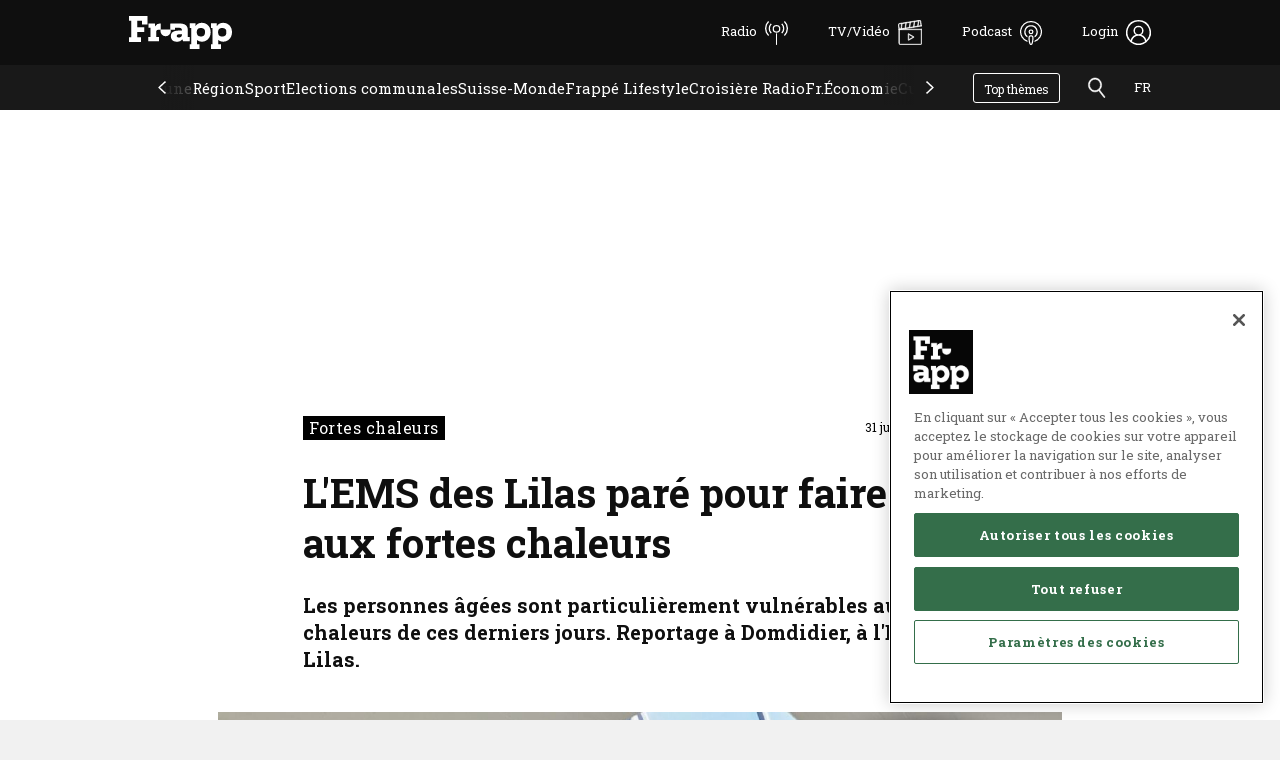

--- FILE ---
content_type: text/html; charset=utf-8
request_url: https://frapp.ch/fr/articles/stories/lems-des-lilas-pare-pour-faire-face-aux-fortes-chaleurs
body_size: 55540
content:
<!DOCTYPE html><html lang="fr"><head><meta charSet="utf-8"/><title>Frapp | L&#x27;EMS des Lilas paré pour faire face aux fortes chaleurs</title><meta name="viewport" content="width=device-width, initial-scale=1.0"/><meta property="type" content="website"/><meta property="url"/><meta property="title" content="L&#x27;EMS des Lilas paré pour faire face aux fortes chaleurs"/><meta name="apple-itunes-app" content="app-id=1540087188"/><meta name="twitter:card" content="summary"/><meta name="description" content="Les personnes âgées sont particulièrement vulnérables aux fortes chaleurs de ces derniers jours. Reportage à Domdidier, à l&#x27;EMS des Lilas."/><meta property="og:description" content="Les personnes âgées sont particulièrement vulnérables aux fortes chaleurs de ces derniers jours. Reportage à Domdidier, à l&#x27;EMS des Lilas."/><meta name="twitter:description" content="Les personnes âgées sont particulièrement vulnérables aux fortes chaleurs de ces derniers jours. Reportage à Domdidier, à l&#x27;EMS des Lilas."/><meta property="image" content="https://media.frapp.ch/image/2024/07/1076413/conversions/zB9gtFvmn3hqcBCLA4nnMmpXwt96PjUHOe77CMQL-500x281.jpg"/><meta property="og:image" content="https://media.frapp.ch/image/2024/07/1076413/conversions/zB9gtFvmn3hqcBCLA4nnMmpXwt96PjUHOe77CMQL-500x281.jpg"/><meta name="twitter:image" content="https://media.frapp.ch/image/2024/07/1076413/conversions/zB9gtFvmn3hqcBCLA4nnMmpXwt96PjUHOe77CMQL-500x281.jpg"/><meta property="og:locale" content="fr_CH"/><meta property="og:type" content="website"/><meta property="og:title" content="L&#x27;EMS des Lilas paré pour faire face aux fortes chaleurs"/><meta property="og:url"/><meta property="og:site_name" content="Frapp"/><script type="application/ld+json">{
        "@context": "http://schema.org",
        "@type": "NewsArticle",
        "mainEntityOfpage": {
          "@type": "WebPage",
          "@id": "https://frapp.ch/fr/articles/stories/lems-des-lilas-pare-pour-faire-face-aux-fortes-chaleurs"
        },
        "publisher": {
          "@type": "NewsMediaOrganization",
          "name": "Frapp",
          "email": "info@frapp.ch",
          "telephone": "+41(0)263515100",
          "sameAs": [
            "https://www.facebook.com/frappfribourg",
            "https://www.instagram.com/frapp_fribourg"
          ],
          "logo": {
            "@type": "ImageObject",
            "url": "https://frapp.ch/static/favicons/android-chrome-192x192.png",
            "width": 192,
            "height": 192
          }
        },
        "headline": "L'EMS des Lilas paré pour faire face aux fortes chaleurs",
        "image": {
          "@type": "ImageObject",
          "url": "https://media.frapp.ch/image/2024/07/1076413/zB9gtFvmn3hqcBCLA4nnMmpXwt96PjUHOe77CMQL.jpg"
        },
        "datePublished": "2024-07-31T16:33:00+02:00",
        "dateModified": "2024-07-31T17:30:20+02:00",
        "author": [
          {
            "@type": "Person",
            "name": "Vincent Dousse"
          }
        ],
        "description": "Les personnes âgées sont particulièrement vulnérables aux fortes chaleurs de ces derniers jours. Reportage à Domdidier, à l'EMS des Lilas.",
        "keywords": "",
        "articleSection": "Fortes chaleurs"
      }</script><meta name="next-head-count" content="20"/><link rel="apple-touch-icon" sizes="180x180" href="/static/favicons/apple-touch-icon.png"/><link rel="icon" type="image/png" sizes="32x32" href="/static/favicons/favicon-32x32.png"/><link rel="icon" type="image/png" sizes="16x16" href="/static/favicons/favicon-16x16.png"/><link as="font" crossorigin="anonymous" href="/fonts/RobotoFlex-VariableFont.ttf" rel="preload" type="font/ttf"/><link as="font" crossorigin="anonymous" href="/fonts/PublicSans-VariableFont.ttf" rel="preload" type="font/ttf"/><link rel="manifest" href="/static/favicons/site.webmanifest"/><link rel="mask-icon" href="/static/favicons/safari-pinned-tab.svg" color="#0f0f0f"/><link rel="shortcut icon" href="/static/favicons/favicon.ico"/><meta name="apple-mobile-web-app-title" content="Frapp"/><meta name="application-name" content="Frapp"/><meta name="msapplication-TileColor" content="#0f0f0f"/><meta name="msapplication-config" content="/static/favicons/browserconfig.xml"/><meta name="theme-color" content="#0f0f0f"/><meta name="facebook-domain-verification" content="h9abi6e8er7jf8nzs3x1zsqm61oc1w"/><script data-ad-client="ca-pub-6641579527734588" async="" src="https://pagead2.googlesyndication.com/pagead/js/adsbygoogle.js"></script><script async="" src="/js/prebid9.50.0_2.js"></script><script async="" src="https://securepubads.g.doubleclick.net/tag/js/gpt.js"></script><script>window.googletag = window.googletag || {cmd: []};</script><script>var PREBID_TIMEOUT = 1300;

    var adUnitsDesktopHomePageAndCategories = [
      {
        code: '/21755724786/FRE-Desktop-frapp.ch-overall-Traffic-right-Sidebar',
        mediaTypes: { banner: { sizes: [
          [160, 600],
          [240, 400],
          [120, 600],
          [320, 480],
          [300, 600],
          [300, 250]
        ] } },
        bids: [
          { bidder: 'cwire', params: { domainId: 1190 } },
          { bidder: 'teads', params: { placementId: 239896, pageId: 223260 } },
          { bidder: "ogury", params: { adUnitId: 'wd-hb-stdb-frapp-media-h8xctkalzdb9p', assetKey: 'OGY-5E9266D338C1'} },
          { bidder: "goldbach", params: { publisherId: 'fr-frapp.ch_pbjs', slotId: '/21755724786/FRE-Desktop-frapp.ch-overall-Traffic-right-Sidebar'} }
        ],
      },
      {
        code: '/21755724786/FRE-frapp.ch-overall-Traffic-non-visible',
        mediaTypes: { banner: { sizes: [
          [300, 50],
          [300, 300],
          [300, 100],
          [300, 250],
          [300, 75],
          [320, 50]
        ] } },
        bids: [
          { bidder: 'cwire', params: { domainId: 1190 } },
          { bidder: "goldbach", params: { publisherId: 'fr-frapp.ch_pbjs', slotId: '/21755724786/FRE-frapp.ch-overall-Traffic-non-visible'} }
        ],
      },
      {
        code: '/21755724786/FRE-Desktop-frapp.ch-overall-Traffic-top-in-post-fullwidth',
        mediaTypes: { banner: { sizes: [
          [994, 250],
          [750, 100],
          [970, 250],
          [970, 90],
          [728, 90],
          [750, 200],
          [750, 300]
        ] } },
        bids: [
          { bidder: 'cwire', params: { domainId: 1190 } },
          { bidder: "goldbach", params: { publisherId: 'fr-frapp.ch_pbjs', slotId: '/21755724786/FRE-Desktop-frapp.ch-overall-Traffic-top-in-post-fullwidth'} }
        ],
      },
      {
        code: '/21755724786/FRE-frapp.ch-overall-Traffic-low-in-post-fullwidth',
        mediaTypes: { banner: { sizes: [
          [994, 250],
          [750, 100],
          [970, 250],
          [970, 90],
          [728, 90],
          [750, 200],
          [750, 300]
        ] } },
        bids: [
          { bidder: 'cwire', params: { domainId: 1190 } },
          { bidder: "goldbach", params: { publisherId: 'fr-frapp.ch_pbjs', slotId: '/21755724786/FRE-frapp.ch-overall-Traffic-low-in-post-fullwidth'} }
        ],
      },
      {
        code: '/21755724786/FRE-Desktop-frapp.ch-Sports-Traffic-low-in-post-fullwidth',
        mediaTypes: { banner: { sizes: [
          [994, 250],
          [750, 100],
          [970, 250],
          [970, 90],
          [728, 90],
          [750, 200],
          [750, 300]
        ] } },
        bids: [
          { bidder: 'cwire', params: { domainId: 1190 } },
          { bidder: "ogury", params: { adUnitId: 'wd-hb-stdb-frapp-media-ci0j3xvr4x0uh', assetKey: 'OGY-5E9266D338C1'} },
          { bidder: "goldbach", params: { publisherId: 'fr-frapp.ch_pbjs', slotId: '/21755724786/FRE-Desktop-frapp.ch-Sports-Traffic-low-in-post-fullwidth'} }
        ],
      }
    ];

    var adUnitsMobileHomePageAndCategories = [
      {
        code: '/21755724786/FRE-Mobile-frapp.ch-overall-Traffic-top',
        mediaTypes: { banner: { sizes: [
          [200, 200],
          [320, 100],
          [250, 250],
          [320, 150],
          [320, 160],
          [300, 75],
          [300, 50],
          [300, 300],
          [320, 50],
          [300, 100],
          [300, 250]
        ] } },
        bids: [
          { bidder: 'cwire', params: { domainId: 1190 } },
          { bidder: 'teads', params: { placementId: 239896, pageId: 223260 } },
          { bidder: "ogury", params: { adUnitId: 'wm-hb-stdb-frapp-media-xyu0yp5ehh0ky', assetKey: 'OGY-5E9266D338C1'} },
          { bidder: "goldbach", params: { publisherId: 'fr-frapp.ch_pbjs', slotId: '/21755724786/FRE-Mobile-frapp.ch-overall-Traffic-top'} }
        ],
      },
      {
        code: '/21755724786/FRE-Mobile-frapp.ch-overall-Traffic-low',
        mediaTypes: { banner: { sizes: [
          [300, 300],
          [300, 100],
          [320, 150],
          [320, 160],
          [320, 50],
          [250, 360],
          [320, 480],
          [300, 600],
          [250, 250],
          [300, 250],
          [300, 50],
          [200, 200],
          [320, 100],
          [200, 446],
          [240, 400],
          [300, 75]
        ] } },
        bids: [
          { bidder: 'cwire', params: { domainId: 1190 } },
          { bidder: 'teads', params: { placementId: 239896, pageId: 223260 } },
          { bidder: "ogury", params: { adUnitId: 'wm-hb-stdb-frapp-media-djjna2jfh7nos', assetKey: 'OGY-5E9266D338C1'} },
          { bidder: "goldbach", params: { publisherId: 'fr-frapp.ch_pbjs', slotId: '/21755724786/FRE-Mobile-frapp.ch-overall-Traffic-low'} }
        ],
      }
    ];


    var adUnitsMobileDetailPages = [
          {
            code: '/21755724786/FRE-Mobile-frapp.ch-Sports-Traffic-top-1',
            mediaTypes: { banner: { sizes: [
              [300, 300],
              [300, 100],
              [320, 150],
              [320, 160],
              [250, 360],
              [320, 480],
              [300, 600],
              [250, 250],
              [300, 250],
              [200, 200],
              [320, 100],
              [200, 446],
              [240, 400],
              [1, 1]
            ] } },
            bids: [
              { bidder: 'teads', params: { placementId: 239895, pageId: 223259 } },
              { bidder: 'cwire', params: { domainId: 1190 } },
              { bidder: "ogury", params: { adUnitId: 'wm-hb-stdb-frapp-media-g0krneldzvury', assetKey: 'OGY-5E9266D338C1'} },
              { bidder: "goldbach", params: { publisherId: 'fr-frapp.ch_pbjs', slotId: '/21755724786/FRE-Mobile-frapp.ch-Sports-Traffic-top-1'} }
            ],
          },
          {
            code: '/21755724786/FRE-Mobile-frapp.ch-Sports-Traffic-low-1',
            mediaTypes: { banner: { sizes: [
              [300, 300],
              [300, 100],
              [320, 150],
              [320, 160],
              [250, 360],
              [320, 480],
              [300, 600],
              [250, 250],
              [300, 250],
              [200, 200],
              [320, 100],
              [200, 446],
              [240, 400],
              [1, 1]
            ] } },
            bids: [
              { bidder: 'teads', params: { placementId: 239895, pageId: 223259 } },
              { bidder: 'cwire', params: { domainId: 1190 } },
              { bidder: "ogury", params: { adUnitId: 'wm-hb-stdb-frapp-media-be0f1vl0n3efn', assetKey: 'OGY-5E9266D338C1'} },
              { bidder: "goldbach", params: { publisherId: 'fr-frapp.ch_pbjs', slotId: '/21755724786/FRE-Mobile-frapp.ch-Sports-Traffic-low-1'} }
            ],
          },
          {
            code: '/21755724786/FRE-Mobile-frapp.ch-overall-Traffic-top-in-DetailPage-1',
            mediaTypes: { banner: { sizes: [
              [300, 300],
              [300, 100],
              [320, 150],
              [320, 160],
              [250, 360],
              [320, 480],
              [300, 600],
              [250, 250],
              [300, 250],
              [200, 200],
              [320, 100],
              [200, 446],
              [240, 400],
              [1, 1]
            ] } },
            bids: [
              { bidder: 'teads', params: { placementId: 239895, pageId: 223259 } },
              { bidder: 'cwire', params: { domainId: 1190 } },
              { bidder: "ogury", params: { adUnitId: 'wm-hb-stdb-frapp-media-526hapvpnviyg', assetKey: 'OGY-5E9266D338C1'} },
              { bidder: "goldbach", params: { publisherId: 'fr-frapp.ch_pbjs', slotId: '/21755724786/FRE-Mobile-frapp.ch-overall-Traffic-top-in-DetailPage-1'} }
            ],
          },
          {
            code: '/21755724786/FRE-Mobile-frapp.ch-overall-Traffic-low-in-DetailPage-1',
            mediaTypes: { banner: { sizes: [
              [300, 300],
              [300, 100],
              [320, 150],
              [320, 160],
              [250, 360],
              [320, 480],
              [300, 600],
              [250, 250],
              [300, 250],
              [200, 200],
              [320, 100],
              [200, 446],
              [240, 400],
              [1, 1]
            ] } },
            bids: [
              { bidder: 'teads', params: { placementId: 239895, pageId: 223259 } },
              { bidder: 'cwire', params: { domainId: 1190 } },
              { bidder: "ogury", params: { adUnitId: 'wm-hb-stdb-frapp-media-yl1rspz7ck1gv', assetKey: 'OGY-5E9266D338C1'} },
              { bidder: "goldbach", params: { publisherId: 'fr-frapp.ch_pbjs', slotId: '/21755724786/FRE-Mobile-frapp.ch-overall-Traffic-low-in-DetailPage-1'} }
            ],
          },
          {
            code: '/21755724786/FRE-Mobile-frapp.ch-overall-Traffic-low-in-DetailPage-1',
            mediaTypes: {
              video: {
                  context: 'outstream',
                  playerSize: [640, 360],
                  mimes: [
                    "video/mp4",
                    "video/webm",
                    "video/ogg",
                    "application/javascript"],
                  protocols: [1, 2, 3, 4, 5, 6, 7, 8],
                  playbackmethod: [2],
                  skip: 1,
                  playback_method: ['auto_play_sound_off']
              }
            },
            bids: [
              { bidder: 'teads', params: { placementId: 239895, pageId: 223259 } },
              { bidder: "goldbach", params: { publisherId: 'fr-frapp.ch_pbjs', slotId: '/21755724786/FRE-Mobile-frapp.ch-overall-Traffic-low-in-DetailPage-1-oputstream'} }
            ],
          },
          {
            code: '/21755724786/FRE-Web-frapp.ch-overall-Traffic-inread-in-Detailpage-1',
            mediaTypes: { banner: { sizes: [
              [1, 1]
            ] } },
            bids: [
              { bidder: 'teads', params: { placementId: 239895, pageId: 223259 } },
              { bidder: "ogury", params: { adUnitId: 'wm-hb-iart-frapp-media-sctl1xdtbmn7v', assetKey: 'OGY-5E9266D338C1'} },
              { bidder: "goldbach", params: { publisherId: 'fr-frapp.ch_pbjs', slotId: '/21755724786/FRE-Web-frapp.ch-overall-Traffic-inread-in-Detailpage-1'} }
            ],
          }
        ];

    var adUnitsMobileDetailPagesInLiveticker = [
          {
            code: '/21755724786/FRE-Mobile-frapp.ch-overall-Traffic-liveticker-item-1',
            mediaTypes: { banner: { sizes: [
              [300, 250],
              [300, 100],
              [320, 150],
              [320, 160],
              [250, 360],
              [320, 480],
              [300, 600],
              [250, 250],
              [300, 250],
              [200, 200],
              [320, 100],
              [200, 446],
              [240, 400],
              [1, 1]
            ] } },
            bids: [
              { bidder: 'teads', params: { placementId: 239895, pageId: 223259 } },
              { bidder: 'cwire', params: { domainId: 1190 } },
              { bidder: "goldbach", params: { publisherId: 'fr-frapp.ch_pbjs', slotId: '/21755724786/FRE-Mobile-frapp.ch-overall-Traffic-liveticker-item-1'} }
            ],
          },
          {
            code: '/21755724786/FRE-Mobile-frapp.ch-Sports-Traffic-top-1',
            mediaTypes: { banner: { sizes: [
              [300, 300],
              [300, 100],
              [320, 150],
              [320, 160],
              [250, 360],
              [320, 480],
              [300, 600],
              [250, 250],
              [300, 250],
              [200, 200],
              [320, 100],
              [200, 446],
              [240, 400],
              [1, 1]
            ] } },
            bids: [
              { bidder: 'teads', params: { placementId: 239895, pageId: 223259 } },
              { bidder: 'cwire', params: { domainId: 1190 } },
              { bidder: "ogury", params: { adUnitId: 'wm-hb-stdb-frapp-media-g0krneldzvury', assetKey: 'OGY-5E9266D338C1'} },
              { bidder: "goldbach", params: { publisherId: 'fr-frapp.ch_pbjs', slotId: '/21755724786/FRE-Mobile-frapp.ch-Sports-Traffic-top-1'} }
            ],
          },
          {
            code: '/21755724786/FRE-Mobile-frapp.ch-Sports-Traffic-low-1',
            mediaTypes: { banner: { sizes: [
              [300, 300],
              [300, 100],
              [320, 150],
              [320, 160],
              [250, 360],
              [320, 480],
              [300, 600],
              [250, 250],
              [300, 250],
              [200, 200],
              [320, 100],
              [200, 446],
              [240, 400],
              [1, 1]
            ] } },
            bids: [
              { bidder: 'teads', params: { placementId: 239895, pageId: 223259 } },
              { bidder: 'cwire', params: { domainId: 1190 } },
              { bidder: "ogury", params: { adUnitId: 'wm-hb-stdb-frapp-media-be0f1vl0n3efn', assetKey: 'OGY-5E9266D338C1'} },
              { bidder: "goldbach", params: { publisherId: 'fr-frapp.ch_pbjs', slotId: '/21755724786/FRE-Mobile-frapp.ch-Sports-Traffic-low-1'} }
            ],
          },
          {
            code: '/21755724786/FRE-Mobile-frapp.ch-overall-Traffic-top-in-DetailPage-1',
            mediaTypes: { banner: { sizes: [
              [300, 300],
              [300, 100],
              [320, 150],
              [320, 160],
              [250, 360],
              [320, 480],
              [300, 600],
              [250, 250],
              [300, 250],
              [200, 200],
              [320, 100],
              [200, 446],
              [240, 400],
              [1, 1]
            ] } },
            bids: [
              { bidder: 'teads', params: { placementId: 239895, pageId: 223259 } },
              { bidder: 'cwire', params: { domainId: 1190 } },
              { bidder: "ogury", params: { adUnitId: 'wm-hb-stdb-frapp-media-526hapvpnviyg', assetKey: 'OGY-5E9266D338C1'} },
              { bidder: "goldbach", params: { publisherId: 'fr-frapp.ch_pbjs', slotId: '/21755724786/FRE-Mobile-frapp.ch-overall-Traffic-top-in-DetailPage-1'} }
            ],
          },
          {
            code: '/21755724786/FRE-Mobile-frapp.ch-overall-Traffic-low-in-DetailPage-1',
            mediaTypes: { banner: { sizes: [
              [300, 300],
              [300, 100],
              [320, 150],
              [320, 160],
              [250, 360],
              [320, 480],
              [300, 600],
              [250, 250],
              [300, 250],
              [200, 200],
              [320, 100],
              [200, 446],
              [240, 400],
              [1, 1]
            ] } },
            bids: [
              { bidder: 'teads', params: { placementId: 239895, pageId: 223259 } },
              { bidder: 'cwire', params: { domainId: 1190 } },
              { bidder: "ogury", params: { adUnitId: 'wm-hb-stdb-frapp-media-yl1rspz7ck1gv', assetKey: 'OGY-5E9266D338C1'} },
              { bidder: "goldbach", params: { publisherId: 'fr-frapp.ch_pbjs', slotId: '/21755724786/FRE-Mobile-frapp.ch-overall-Traffic-low-in-DetailPage-1'} }
            ],
          },
          {
            code: '/21755724786/FRE-Mobile-frapp.ch-overall-Traffic-low-in-DetailPage-1',
            mediaTypes: {
              video: {
                  context: 'outstream',
                  playerSize: [640, 360],
                  mimes: [
                    "video/mp4",
                    "video/webm",
                    "video/ogg",
                    "application/javascript"],
                  protocols: [1, 2, 3, 4, 5, 6, 7, 8],
                  playbackmethod: [2],
                  skip: 1,
                  playback_method: ['auto_play_sound_off']
              }
            },
            bids: [
              { bidder: 'teads', params: { placementId: 239895, pageId: 223259 } },
              { bidder: "goldbach", params: { publisherId: 'fr-frapp.ch_pbjs', slotId: '/21755724786/FRE-Mobile-frapp.ch-overall-Traffic-low-in-DetailPage-1-outstream'} }
            ],
          },
          {
            code: '/21755724786/FRE-Web-frapp.ch-overall-Traffic-inread-in-Detailpage-1',
            mediaTypes: { banner: { sizes: [
              [1, 1]
            ] } },
            bids: [
              { bidder: 'teads', params: { placementId: 239895, pageId: 223259 } },
              { bidder: "ogury", params: { adUnitId: 'wm-hb-iart-frapp-media-sctl1xdtbmn7v', assetKey: 'OGY-5E9266D338C1'} },
              { bidder: "goldbach", params: { publisherId: 'fr-frapp.ch_pbjs', slotId: '/21755724786/FRE-Web-frapp.ch-overall-Traffic-inread-in-Detailpage-1'} }
            ],
          }
        ];

    var adUnitsDesktopDetailPages = [
          {
            code: '/21755724786/FRE-Desktop-frapp.ch-Sports-Traffic-top-1',
            mediaTypes: { banner: { sizes: [
              [994, 250],
              [750, 200],
              [750, 100],
              [970, 250],
              [728, 90],
              [970, 90],
              [750, 300],
              [300, 250],
              [300, 300],
              [200, 200],
              [250, 250],
              [1, 1]
            ] } },
            bids: [
              { bidder: 'teads', params: { placementId: 239895, pageId: 223259 } },
              { bidder: 'cwire', params: { domainId: 1190 } },
              { bidder: "ogury", params: { adUnitId: 'wd-hb-stdb-frapp-media-rsd0enky00ymj', assetKey: 'OGY-5E9266D338C1'} },
              { bidder: "goldbach", params: { publisherId: 'fr-frapp.ch_pbjs', slotId: '/21755724786/FRE-Desktop-frapp.ch-Sports-Traffic-top-1'} }
            ],
          },
          {
            code: '/21755724786/FRE-Desktop-frapp.ch-Sports-Traffic-low-1',
            mediaTypes: { banner: { sizes: [
              [994, 250],
              [750, 200],
              [750, 100],
              [970, 250],
              [728, 90],
              [970, 90],
              [750, 300],
              [300, 250],
              [300, 300],
              [200, 200],
              [250, 250],
              [1, 1]
            ] } },
            bids: [
              { bidder: 'teads', params: { placementId: 239895, pageId: 223259 } },
              { bidder: 'cwire', params: { domainId: 1190 } },
              { bidder: "ogury", params: { adUnitId: 'wd-hb-stdb-frapp-media-63xsr7ib1ztdm', assetKey: 'OGY-5E9266D338C1'} },
              { bidder: "goldbach", params: { publisherId: 'fr-frapp.ch_pbjs', slotId: '/21755724786/FRE-Desktop-frapp.ch-Sports-Traffic-low-1'} }
            ],
          },
          {
            code: '/21755724786/FRE-Desktop-frapp.ch-overall-Traffic-top-in-Detailpage',
            mediaTypes: { banner: { sizes: [
              [994, 250],
              [750, 200],
              [750, 100],
              [970, 250],
              [728, 90],
              [970, 90],
              [750, 300],
              [300, 250],
              [300, 300],
              [200, 200],
              [250, 250],
              [1, 1]
            ] } },
            bids: [
              { bidder: 'teads', params: { placementId: 239895, pageId: 223259 } },
              { bidder: 'cwire', params: { domainId: 1190 } },
              { bidder: "ogury", params: { adUnitId: 'wd-hb-stdb-frapp-media-h7qtv6hzxndzg', assetKey: 'OGY-5E9266D338C1'} },
              { bidder: "goldbach", params: { publisherId: 'fr-frapp.ch_pbjs', slotId: '/21755724786/FRE-Desktop-frapp.ch-overall-Traffic-top-in-Detailpage'} }
            ],
          },
          {
            code: '/21755724786/FRE-Desktop-frapp.ch-overall-Traffic-low-in-Detailpage-1',
            mediaTypes: { banner: { sizes: [
              [994, 250],
              [750, 200],
              [750, 100],
              [970, 250],
              [728, 90],
              [970, 90],
              [750, 300],
              [300, 250],
              [300, 300],
              [200, 200],
              [250, 250],
              [1, 1]
            ] } },
            bids: [
              { bidder: 'teads', params: { placementId: 239895, pageId: 223259 } },
              { bidder: 'cwire', params: { domainId: 1190 } },
              { bidder: "ogury", params: { adUnitId: 'wd-hb-stdb-frapp-media-nofrz5t0deqhr', assetKey: 'OGY-5E9266D338C1'} },
              { bidder: "goldbach", params: { publisherId: 'fr-frapp.ch_pbjs', slotId: '/21755724786/FRE-Desktop-frapp.ch-overall-Traffic-low-in-Detailpage-1'} }
            ],
          },
          {
            code: '/21755724786/FRE-Web-frapp.ch-overall-Traffic-inread-in-Detailpage-1',
            mediaTypes: { banner: { sizes: [
              [1, 1],
              [300, 250]
            ] } },
            bids: [
              { bidder: 'teads', params: { placementId: 239895, pageId: 223259 } },
              { bidder: "goldbach", params: { publisherId: 'fr-frapp.ch_pbjs', slotId: '/21755724786/FRE-Web-frapp.ch-overall-Traffic-inread-in-Detailpage-1'} }
            ],
          }
        ];

    var adUnitsDesktopLivetickerPages = [
          {
            code: '/21755724786/FRE-Desktop-frapp.ch-overall-Traffic-liveticker-item-1',
            mediaTypes: { banner: { sizes: [
              [750, 300],
              [320, 160],
              [300, 250],
              [300, 300],
              [300, 600],
              [200, 200],
              [250, 250],
              [1, 1]
            ] } },
            bids: [
              { bidder: 'teads', params: { placementId: 239895, pageId: 223259 } },
              { bidder: 'cwire', params: { domainId: 1190 } },
              { bidder: "goldbach", params: { publisherId: 'fr-frapp.ch_pbjs', slotId: '/21755724786/FRE-Desktop-frapp.ch-overall-Traffic-liveticker-item-1'} }
            ],
          },
          {
            code: '/21755724786/FRE-Desktop-frapp.ch-Sports-Traffic-top-1',
            mediaTypes: { banner: { sizes: [
              [994, 250],
              [750, 200],
              [750, 100],
              [970, 250],
              [728, 90],
              [970, 90],
              [750, 300],
              [300, 250],
              [300, 300],
              [200, 200],
              [250, 250],
              [1, 1]
            ] } },
            bids: [
              { bidder: 'teads', params: { placementId: 239895, pageId: 223259 } },
              { bidder: 'cwire', params: { domainId: 1190 } },
              { bidder: "ogury", params: { adUnitId: 'wd-hb-stdb-frapp-media-rsd0enky00ymj', assetKey: 'OGY-5E9266D338C1'} },
              { bidder: "goldbach", params: { publisherId: 'fr-frapp.ch_pbjs', slotId: '/21755724786/FRE-Desktop-frapp.ch-Sports-Traffic-top-1'} }
            ],
          },
          {
            code: '/21755724786/FRE-Desktop-frapp.ch-Sports-Traffic-low-1',
            mediaTypes: { banner: { sizes: [
              [994, 250],
              [750, 200],
              [750, 100],
              [970, 250],
              [728, 90],
              [970, 90],
              [750, 300],
              [300, 250],
              [300, 300],
              [200, 200],
              [250, 250],
              [1, 1]
            ] } },
            bids: [
              { bidder: 'teads', params: { placementId: 239895, pageId: 223259 } },
              { bidder: 'cwire', params: { domainId: 1190 } },
              { bidder: "ogury", params: { adUnitId: 'wd-hb-stdb-frapp-media-63xsr7ib1ztdm', assetKey: 'OGY-5E9266D338C1'} },
              { bidder: "goldbach", params: { publisherId: 'fr-frapp.ch_pbjs', slotId: '/21755724786/FRE-Desktop-frapp.ch-Sports-Traffic-low-1'} }
            ],
          },
          {
            code: '/21755724786/FRE-Desktop-frapp.ch-overall-Traffic-top-in-Detailpage',
            mediaTypes: { banner: { sizes: [
              [994, 250],
              [750, 200],
              [750, 100],
              [970, 250],
              [728, 90],
              [970, 90],
              [750, 300],
              [300, 250],
              [300, 300],
              [200, 200],
              [250, 250],
              [1, 1]
            ] } },
            bids: [
              { bidder: 'teads', params: { placementId: 239895, pageId: 223259 } },
              { bidder: 'cwire', params: { domainId: 1190 } },
              { bidder: "ogury", params: { adUnitId: 'wd-hb-stdb-frapp-media-h7qtv6hzxndzg', assetKey: 'OGY-5E9266D338C1'} },
              { bidder: "goldbach", params: { publisherId: 'fr-frapp.ch_pbjs', slotId: '/21755724786/FRE-Desktop-frapp.ch-overall-Traffic-top-in-Detailpage'} }
            ],
          },
          {
            code: '/21755724786/FRE-Desktop-frapp.ch-overall-Traffic-low-in-Detailpage-1',
            mediaTypes: { banner: { sizes: [
              [994, 250],
              [750, 200],
              [750, 100],
              [970, 250],
              [728, 90],
              [970, 90],
              [750, 300],
              [300, 250],
              [300, 300],
              [200, 200],
              [250, 250],
              [1, 1]
            ] } },
            bids: [
              { bidder: 'teads', params: { placementId: 239895, pageId: 223259 } },
              { bidder: 'cwire', params: { domainId: 1190 } },
              { bidder: "ogury", params: { adUnitId: 'wd-hb-stdb-frapp-media-nofrz5t0deqhr', assetKey: 'OGY-5E9266D338C1'} },
              { bidder: "goldbach", params: { publisherId: 'fr-frapp.ch_pbjs', slotId: '/21755724786/FRE-Desktop-frapp.ch-overall-Traffic-low-in-Detailpage-1'} }
            ],
          },
          {
            code: '/21755724786/FRE-Web-frapp.ch-overall-Traffic-inread-in-Detailpage-1',
            mediaTypes: { banner: { sizes: [
              [1, 1],
              [300, 250]
            ] } },
            bids: [
              { bidder: 'teads', params: { placementId: 239895, pageId: 223259 } },
              { bidder: "goldbach", params: { publisherId: 'fr-frapp.ch_pbjs', slotId: '/21755724786/FRE-Web-frapp.ch-overall-Traffic-inread-in-Detailpage-1'} }
            ],
          }
        ];
    
    googletag.cmd.push(function() {
      googletag.pubads().disableInitialLoad();
    });

  
    var pbjs = pbjs || {};
    pbjs.que = pbjs.que || [];
    
    pbjs.que.push(function() {
      
      if(window.location.pathname.indexOf("articles/stories/") != -1) {
        if(window.innerWidth >= 768) {
          pbjs.addAdUnits(adUnitsDesktopDetailPages)
        } else {
          pbjs.addAdUnits(adUnitsMobileDetailPages)
        }
      } else if(window.location.pathname.indexOf("articles/livetickers/") != -1) {
       if(window.innerWidth >= 768) {
          pbjs.addAdUnits(adUnitsDesktopLivetickerPages)
        } else {
          pbjs.addAdUnits(adUnitsMobileDetailPagesInLiveticker)
        }
      } else if(window.location.pathname.toLowerCase() === '/fr' || window.location.pathname.indexOf('/category/') != -1 || window.location.pathname.indexOf('/topic/') != -1) {
        if(window.innerWidth >= 768) {
          pbjs.addAdUnits(adUnitsDesktopHomePageAndCategories)
        } else {
          pbjs.addAdUnits(adUnitsMobileHomePageAndCategories)
        }
      } 
    });

    function initAdserver() {

      if (pbjs.initAdserverSet) return;
      pbjs.initAdserverSet = true;
      pbjs.setConfig(
      { 
        enableTIDs: true,
        userSync: {
          iframeEnabled: true,
          syncEnabled: true,
          syncDelay: 1,
          userIds: [
          {
            name: 'teadsId',
            params: {
              pubId: 23341
            }
          },
          {
            name: "sharedId",
            storage: {
              type: "cookie",
              name: "_sharedid",
              expires: 365
            }
          }]
        }, 
        consentManagement: {
          gdpr: {
            cmpApi: 'iab',
            timeout: 8000,
            actionTimeout: 10000
          }
        }
      });

      pbjs.bidderSettings = {
        standard: {
          storageAllowed: true
        }
      }

      pbjs.setTargetingForGPTAsync && pbjs.setTargetingForGPTAsync();
    }

    function bidsCallback(bids, timedOut, auctionId){
      googletag.pubads().refresh();
    }

    setTimeout(function() {
      initAdserver();
      if(OnetrustActiveGroups.includes('C0004')) {
        pbjs.requestBids({
          bidsBackHandler: bidsCallback
        })
      }
    }, PREBID_TIMEOUT);
    
    
    </script><script src="https://cdn.cookielaw.org/scripttemplates/otSDKStub.js" type="text/javascript" charSet="UTF-8" data-domain-script="019324ce-502d-7808-88df-d192644080d8"></script><script>function OptanonWrapper() {}</script><script><!-- Hotjar Tracking Code for Frapp.ch -->
    (function(h,o,t,j,a,r){
        h.hj=h.hj||function(){(h.hj.q=h.hj.q||[]).push(arguments)};
        h._hjSettings={hjid:6470315,hjsv:6};
        a=o.getElementsByTagName('head')[0];
        r=o.createElement('script');r.async=1;
        r.src=t+h._hjSettings.hjid+j+h._hjSettings.hjsv;
        a.appendChild(r);
    })(window,document,'https://static.hotjar.com/c/hotjar-','.js?sv=');
</script><script><!-- Meta Pixel Code -->
!function(f,b,e,v,n,t,s)
{if(f.fbq)return;n=f.fbq=function(){n.callMethod?
n.callMethod.apply(n,arguments):n.queue.push(arguments)};
if(!f._fbq)f._fbq=n;n.push=n;n.loaded=!0;n.version='2.0';
n.queue=[];t=b.createElement(e);t.async=!0;
t.src=v;s=b.getElementsByTagName(e)[0];
s.parentNode.insertBefore(t,s)}(window, document,'script',
'https://connect.facebook.net/en_US/fbevents.js');
fbq('init', '2320439885037601');
fbq('track', 'PageView');
</script>
<noscript><img height="1" width="1" style="display:none"
src="https://www.facebook.com/tr?id=2320439885037601&ev=PageView&noscript=1"
/></noscript>
<!-- End Meta Pixel Code --></script><link rel="preload" href="/_next/static/css/c547825fb3d092e6.css" as="style"/><link rel="stylesheet" href="/_next/static/css/c547825fb3d092e6.css" data-n-g=""/><link rel="preload" href="/_next/static/css/74f3c8045945923e.css" as="style"/><link rel="stylesheet" href="/_next/static/css/74f3c8045945923e.css" data-n-p=""/><noscript data-n-css=""></noscript><script defer="" nomodule="" src="/_next/static/chunks/polyfills-5cd94c89d3acac5f.js"></script><script src="/_next/static/chunks/webpack-cb7634a8b6194820.js" defer=""></script><script src="/_next/static/chunks/framework-bb5c596eafb42b22.js" defer=""></script><script src="/_next/static/chunks/main-5125cef16f755704.js" defer=""></script><script src="/_next/static/chunks/pages/_app-c667104f7157fe0f.js" defer=""></script><script src="/_next/static/chunks/1-9cf12c23231170a3.js" defer=""></script><script src="/_next/static/chunks/581-4f1032c39249459a.js" defer=""></script><script src="/_next/static/chunks/351-141d40387d1b45b4.js" defer=""></script><script src="/_next/static/chunks/pages/%5Blanguage%5D/articles/%5BarticleType%5D/%5Bslug%5D-80c9b2a487653f65.js" defer=""></script><script src="/_next/static/ewwc7fMEifAvbwKpDBqq3/_buildManifest.js" defer=""></script><script src="/_next/static/ewwc7fMEifAvbwKpDBqq3/_ssgManifest.js" defer=""></script><script src="/_next/static/ewwc7fMEifAvbwKpDBqq3/_middlewareManifest.js" defer=""></script><style id="__jsx-3587333008">.iframe-wrapper.sized.jsx-3587333008:before{padding-bottom:40%}</style></head><body><div id="__next" data-reactroot=""><div id="app-wrapper" class=""><div><header id="header"><div class="container top-menu"><div class="logo"><a href="/fr"><svg xmlns="http://www.w3.org/2000/svg" width="103" height="33" viewBox="0 0 103 33"><g id="Gruppe_147" data-name="Gruppe 147" transform="translate(-612.795 -429.674)"><path id="Pfad_258" data-name="Pfad 258" d="M836.081,521.081v1.633a5.091,5.091,0,0,1-5.09,5.093h0a5.093,5.093,0,0,1-5.093-5.093h0v-1.633Z" transform="translate(-181.569 -77.867)" fill="#fff"></path><path id="Pfad_259" data-name="Pfad 259" d="M631.292,438.065H625.88v-3.6h-4.86v6.427h7.133v4.7H621.02V450.8h3.8v4.781H612.795V450.8h2.312V434.455h-2.312v-4.781h18.5Z" fill="#fff"></path><path id="Pfad_260" data-name="Pfad 260" d="M1045.419,488.181c0,5.564-4.037,9.444-8.739,9.444a7.629,7.629,0,0,1-4.977-1.685v4.271h2.625v4.7h-9.875v-4.7h1.529V483.865h-1.529v-4.7h5.8v2.821a7.535,7.535,0,0,1,6.427-3.253C1041.734,478.737,1045.419,482.614,1045.419,488.181Zm-5.643-.04a4,4,0,0,0-3.764-4.227q-.175-.01-.351,0a4.011,4.011,0,0,0-4.157,3.86c0,.124,0,.248,0,.372a4.141,4.141,0,0,0,8.276.34q0-.172-.008-.344Z" transform="translate(-350.941 -42.24)" fill="#fff"></path><path id="Pfad_261" data-name="Pfad 261" d="M1189.95,488.181c0,5.564-4.037,9.444-8.739,9.444a7.629,7.629,0,0,1-4.977-1.685v4.271h2.625v4.7h-9.875v-4.7h1.529V483.865h-1.529v-4.7h5.8v2.821a7.534,7.534,0,0,1,6.427-3.253C1186.265,478.737,1189.95,482.614,1189.95,488.181Zm-5.643-.04a4,4,0,0,0-3.765-4.227q-.175-.01-.351,0a4.011,4.011,0,0,0-4.157,3.86c0,.124,0,.248,0,.372a4.033,4.033,0,0,0,3.746,4.3,3.991,3.991,0,0,0,.408.007,4.046,4.046,0,0,0,4.122-3.968c0-.115,0-.23-.008-.344Z" transform="translate(-474.155 -42.24)" fill="#fff"></path><path id="Pfad_262" data-name="Pfad 262" d="M754.64,478.875a5.751,5.751,0,0,0-5.369,2.9v-2.9h-6.722v4.32h2.121v9.236h-2.345v4.257h10.781v-4.245h-2.752v-5.086c0-2.134,1.4-2.3,4.151-2.3l.5-.011v-6.174Z" transform="translate(-110.377 -41.731)" fill="#fff"></path><path id="Pfad_263" data-name="Pfad 263" d="M912.488,496.986h-6.7l-.732-1.948a6.064,6.064,0,0,1-5.348,2.373c-4.138,0-6.154-2.16-6.154-5.6,0-3.505,2.2-5.56,8.571-5.56h2.563c-.073-2.09-.9-2.6-2.872-2.76a33.37,33.37,0,0,0-4,.023v1.852h-4.761l.02-6.163h8.691c6.447,0,8.748,2.055,8.748,7.225v6.3h1.978Zm-7.8-6.834v-.214h-2.527c-1.868,0-2.71.567-2.71,1.735,0,.961.7,1.522,2.051,1.522a3.05,3.05,0,0,0,3.186-2.9c0-.049,0-.1,0-.148Z" transform="translate(-238.901 -42.021)" fill="#fff"></path></g></svg></a></div><div class="fresnel-container fresnel-greaterThanOrEqual-md "><nav class="menu"><div class="menu-item"><span>Radio</span><svg id="icon_radio" xmlns="http://www.w3.org/2000/svg" width="23" height="24" viewBox="0 0 23 24"><g id="Groupe_444" data-name="Groupe 444" transform="translate(7.647 4.019)"><path id="Tracé_436" data-name="Tracé 436" d="M40.129,30.755A3.854,3.854,0,1,1,43.983,26.9,3.858,3.858,0,0,1,40.129,30.755Zm0-6.483a2.629,2.629,0,1,0,2.63,2.63A2.633,2.633,0,0,0,40.129,24.272Z" transform="translate(-36.275 -23.047)" fill="#fff"></path></g><g id="Groupe_445" data-name="Groupe 445" transform="translate(18.968)"><path id="Tracé_437" data-name="Tracé 437" d="M76,17.639a9.22,9.22,0,0,1-2.711,6.536l.934.934a10.553,10.553,0,0,0,0-14.939l-.934.933A9.221,9.221,0,0,1,76,17.639" transform="translate(-73.285 -10.169)" fill="#fff"></path></g><g id="Groupe_446" data-name="Groupe 446" transform="translate(0 0)"><path id="Tracé_438" data-name="Tracé 438" d="M13.676,17.639A9.216,9.216,0,0,1,16.387,11.1l-.934-.933a10.55,10.55,0,0,0,0,14.939l.934-.934a9.215,9.215,0,0,1-2.711-6.536" transform="translate(-12.354 -10.169)" fill="#fff"></path></g><g id="Groupe_447" data-name="Groupe 447" transform="translate(16.293 2.334)"><path id="Tracé_439" data-name="Tracé 439" d="M66.714,23.619a5.927,5.927,0,0,1-1.743,4.2l.933.934a7.254,7.254,0,0,0,0-10.271l-.933.933a5.928,5.928,0,0,1,1.743,4.2" transform="translate(-64.971 -18.484)" fill="#fff"></path></g><g id="Groupe_448" data-name="Groupe 448" transform="translate(3.643 2.334)"><path id="Tracé_440" data-name="Tracé 440" d="M25.441,23.619a5.926,5.926,0,0,1,1.743-4.2l-.934-.933a7.254,7.254,0,0,0,0,10.271l.934-.934a5.925,5.925,0,0,1-1.743-4.2" transform="translate(-24.12 -18.484)" fill="#fff"></path></g><g id="Groupe_449" data-name="Groupe 449" transform="translate(10.888 12.297)"><path id="Tracé_441" data-name="Tracé 441" d="M48.434,59.848a.612.612,0,0,1-.612-.613V48.757a.612.612,0,0,1,1.224,0V59.236A.613.613,0,0,1,48.434,59.848Z" transform="translate(-47.822 -48.145)" fill="#fff"></path></g></svg></div><a class="styles_top-menu__button__UfD3z" href="/fr/video"><div class="menu-item"><span>TV/Vidéo</span><svg xmlns="http://www.w3.org/2000/svg" width="24.502" height="24.502" viewBox="0 0 24.502 24.502"><g id="icon_tv-video" transform="translate(-6664.526 -3375.883)"><path id="Tracé_447" data-name="Tracé 447" d="M30.066,53.6H9.366A1.523,1.523,0,0,1,8,52.12V38.284a.275.275,0,1,1,.55,0V52.12a.984.984,0,0,0,.816.912h20.7c.4,0,.754-.51.754-.912V38.284a.275.275,0,1,1,.55,0V52.12A1.48,1.48,0,0,1,30.066,53.6Z" transform="translate(6657.408 3346.536)" fill="#fff" stroke="#fff" stroke-width="0.5"></path><path id="Tracé_448" data-name="Tracé 448" d="M43.282,60.786a.314.314,0,0,1-.314-.311l-.054-6.016a.314.314,0,0,1,.467-.277l5.462,3.035a.315.315,0,0,1,0,.55l-5.408,2.981A.317.317,0,0,1,43.282,60.786Zm.265-5.793.044,4.949,4.45-2.452Z" transform="translate(6631.98 3335.089)" fill="#fff" stroke="#fff" stroke-width="0.5"></path><path id="Tracé_449" data-name="Tracé 449" d="M6.725,15.985a.308.308,0,0,1-.3-.269L5.791,11.3a1.263,1.263,0,0,1,.26-.974,1.349,1.349,0,0,1,.859-.49L27.4,6.715a1.271,1.271,0,0,1,1.482,1.068l.633,4.419a.313.313,0,0,1-.257.357.307.307,0,0,1-.346-.265l-.633-4.419a.659.659,0,0,0-.79-.538L7,10.455a.744.744,0,0,0-.476.266.619.619,0,0,0-.129.484l.632,4.42a.313.313,0,0,1-.257.357A.3.3,0,0,1,6.725,15.985Z" transform="translate(6659 3369.437)" fill="#fff" stroke="#fff" stroke-width="0.5"></path><path id="Tracé_450" data-name="Tracé 450" d="M8.6,29.376a.308.308,0,0,1-.3-.269.313.313,0,0,1,.257-.357l22.378-3.409a.306.306,0,0,1,.346.265.312.312,0,0,1-.257.357L8.644,29.372A.267.267,0,0,1,8.6,29.376Z" transform="translate(6657.197 3355.96)" fill="#fff" stroke="#fff" stroke-width="0.5"></path><path id="Tracé_451" data-name="Tracé 451" d="M15.629,22.537a.314.314,0,0,1-.312-.357l.725-5.325a.314.314,0,1,1,.623.085l-.725,5.325A.315.315,0,0,1,15.629,22.537Z" transform="translate(6652.168 3362.355)" fill="#fff" stroke="#fff" stroke-width="0.5"></path><path id="Tracé_452" data-name="Tracé 452" d="M31.29,20.225a.314.314,0,0,1-.312-.357l.725-5.325a.314.314,0,1,1,.623.085L31.6,19.953A.315.315,0,0,1,31.29,20.225Z" transform="translate(6640.724 3364.011)" fill="#fff" stroke="#fff" stroke-width="0.5"></path><path id="Tracé_453" data-name="Tracé 453" d="M46.951,17.912a.314.314,0,0,1-.312-.357l.725-5.325a.314.314,0,0,1,.623.085l-.725,5.325A.315.315,0,0,1,46.951,17.912Z" transform="translate(6629.364 3365.668)" fill="#fff" stroke="#fff" stroke-width="0.5"></path><path id="Tracé_454" data-name="Tracé 454" d="M62.611,15.6a.314.314,0,0,1-.312-.357l.725-5.325a.314.314,0,0,1,.623.085l-.725,5.325A.314.314,0,0,1,62.611,15.6Z" transform="translate(6618.006 3367.324)" fill="#fff" stroke="#fff" stroke-width="0.5"></path><path id="Tracé_455" data-name="Tracé 455" d="M78.272,13.289a.314.314,0,0,1-.312-.357l.725-5.325a.314.314,0,1,1,.623.085l-.725,5.325A.315.315,0,0,1,78.272,13.289Z" transform="translate(6606.554 3368.981)" fill="#fff" stroke="#fff" stroke-width="0.5"></path><path id="Tracé_456" data-name="Tracé 456" d="M31.528,38.567H9.275a.284.284,0,0,1,0-.567H31.528a.284.284,0,0,1,0,.567Z" transform="translate(6656.692 3346.836)" fill="#fff" stroke="#fff" stroke-width="0.5"></path></g></svg></div></a><a class="styles_top-menu__button__UfD3z" href="/fr/podcasts"><div class="menu-item"><span>Podcast</span><svg xmlns="http://www.w3.org/2000/svg" width="22" height="24" viewBox="0 0 22 24"><g id="icon_podcast" transform="translate(-14 -10)"><path id="Tracé_443" data-name="Tracé 443" d="M44.45,59.225c.927,0,1.225.3,1.225,1.225a16.394,16.394,0,0,1-.622,5.406c-.285.72-.508.72-.6.72-.173,0-.387,0-.654-.7a17.48,17.48,0,0,1-.571-5.423c0-.927.3-1.225,1.225-1.225m0-1.225A2.191,2.191,0,0,0,42,60.45c0,5.82.919,7.351,2.45,7.351,1.378,0,2.45-1.532,2.45-7.351A2.191,2.191,0,0,0,44.45,58Z" transform="translate(-19.45 -33.802)" fill="#fff"></path><g id="Groupe_505" data-name="Groupe 505" transform="translate(18.261 14.11)"><path id="Tracé_444" data-name="Tracé 444" d="M34.739,24a6.738,6.738,0,0,0-3.653,12.4,4,4,0,0,1,.324-1.277,5.513,5.513,0,1,1,6.659,0,4,4,0,0,1,.324,1.277A6.738,6.738,0,0,0,34.739,24Z" transform="translate(-28 -24)" fill="#fff"></path></g><path id="Tracé_445" data-name="Tracé 445" d="M25,10a10.741,10.741,0,0,0-3.41,21.007c-.063-.4-.114-.846-.153-1.327A9.543,9.543,0,0,1,25,11.2a9.543,9.543,0,0,1,3.552,18.487c-.042.457-.1.9-.172,1.333A10.742,10.742,0,0,0,25,10Z" transform="translate(0)" fill="#fff"></path><path id="Tracé_446" data-name="Tracé 446" d="M44.45,39.225a1.225,1.225,0,1,1-1.225,1.225,1.226,1.226,0,0,1,1.225-1.225m0-1.225a2.45,2.45,0,1,0,2.45,2.45A2.451,2.451,0,0,0,44.45,38Z" transform="translate(-19.45 -19.644)" fill="#fff"></path></g></svg></div></a><div class="menu-item"><span>Login</span><svg xmlns="http://www.w3.org/2000/svg" width="25" height="25" viewBox="0 0 25 25"><path id="Tracé_88" data-name="Tracé 88" d="M20,7.5a12.493,12.493,0,0,0-8.088,22.021l0,0c.274.235.559.456.85.665.074.053.144.1.221.153a12.476,12.476,0,0,0,14.029,0c.076-.05.147-.1.221-.153.294-.209.579-.429.853-.668l0,0A12.493,12.493,0,0,0,20,7.5Zm0,23.529a11,11,0,0,1-3.835-.688c-.129-.05-.259-.1-.388-.153a10.869,10.869,0,0,1-2.321-1.318.162.162,0,0,1-.026-.021,6.65,6.65,0,0,1,13.144,0,.255.255,0,0,1-.029.021,10.869,10.869,0,0,1-2.321,1.318c-.129.053-.259.1-.388.153A10.977,10.977,0,0,1,20,31.029ZM16.447,18.194A3.554,3.554,0,1,1,20,21.747,3.557,3.557,0,0,1,16.447,18.194ZM27.885,27.7l-.029.029a7.965,7.965,0,0,0-4.938-5.453,5.025,5.025,0,1,0-5.832,0,7.976,7.976,0,0,0-4.941,5.453l-.029-.029a11.029,11.029,0,1,1,15.771,0Z" transform="translate(-7.5 -7.5)" fill="#fff"></path></svg></div></nav></div><div class="fresnel-container fresnel-at-sm "><nav class="menu mobile"><div class="menu-item"><span>Login</span><svg xmlns="http://www.w3.org/2000/svg" width="25" height="25" viewBox="0 0 25 25"><path id="Tracé_88" data-name="Tracé 88" d="M20,7.5a12.493,12.493,0,0,0-8.088,22.021l0,0c.274.235.559.456.85.665.074.053.144.1.221.153a12.476,12.476,0,0,0,14.029,0c.076-.05.147-.1.221-.153.294-.209.579-.429.853-.668l0,0A12.493,12.493,0,0,0,20,7.5Zm0,23.529a11,11,0,0,1-3.835-.688c-.129-.05-.259-.1-.388-.153a10.869,10.869,0,0,1-2.321-1.318.162.162,0,0,1-.026-.021,6.65,6.65,0,0,1,13.144,0,.255.255,0,0,1-.029.021,10.869,10.869,0,0,1-2.321,1.318c-.129.053-.259.1-.388.153A10.977,10.977,0,0,1,20,31.029ZM16.447,18.194A3.554,3.554,0,1,1,20,21.747,3.557,3.557,0,0,1,16.447,18.194ZM27.885,27.7l-.029.029a7.965,7.965,0,0,0-4.938-5.453,5.025,5.025,0,1,0-5.832,0,7.976,7.976,0,0,0-4.941,5.453l-.029-.029a11.029,11.029,0,1,1,15.771,0Z" transform="translate(-7.5 -7.5)" fill="#fff"></path></svg></div><div class="menu-item"><span></span><svg xmlns="http://www.w3.org/2000/svg" width="21" height="18" viewBox="0 0 21 18"><g id="Gruppe_1127" data-name="Gruppe 1127" transform="translate(-327 -21)"><rect id="Rechteck_1299" data-name="Rechteck 1299" width="18" height="2" transform="translate(327 21)" fill="#fff"></rect><rect id="Rechteck_1300" data-name="Rechteck 1300" width="21" height="2" transform="translate(327 29)" fill="#fff"></rect><rect id="Rechteck_1301" data-name="Rechteck 1301" width="19" height="2" transform="translate(327 37)" fill="#fff"></rect></g></svg></div></nav></div></div></header><div class="fresnel-container fresnel-greaterThanOrEqual-md "><div id="subheader"><div class="big-menu-categories border-trick"><div class="container submenu-wrapper"><div class="categories"><div class="swiper"><div class="swiper-wrapper"><div class="swiper-slide"><div class="menu-item"><a class="" href="/fr">À la une</a></div></div><div class="swiper-slide"><div class="menu-item"><a class="" href="/fr/category/region">Région</a></div></div><div class="swiper-slide"><div class="menu-item"><a class="" href="/fr/category/sport">Sport</a></div></div><div class="swiper-slide"><div class="menu-item"><a class="" href="/fr/category/elections-communales-1">Elections communales</a></div></div><div class="swiper-slide"><div class="menu-item"><a class="" href="/fr/category/suisse-monde">Suisse-Monde</a></div></div><div class="swiper-slide"><div class="menu-item"><a class="" href="/fr/category/frappe-lifestyle">Frappé Lifestyle</a></div></div><div class="swiper-slide"><div class="menu-item"><a class="" href="/fr/category/croisiere-radiofr">Croisière RadioFr.</a></div></div><div class="swiper-slide"><div class="menu-item"><a class="" href="/fr/category/economie">Économie</a></div></div><div class="swiper-slide"><div class="menu-item"><a class="" href="/fr/category/culture">Culture</a></div></div><div class="swiper-slide"><div class="menu-item"><a class="" href="/fr/category/concours">Concours</a></div></div><div class="swiper-slide"><div class="menu-item"><a class="" href="/fr/category/tomorrowland">Tomorrowland</a></div></div><div class="swiper-slide"><div class="menu-item"><a class="" href="/fr/agenda">Agenda</a></div></div><div class="swiper-slide"><div class="menu-item"><a class="" href="/fr/listings/emploi">Emploi</a></div></div></div><div class="swiper-button-prev"></div><div class="swiper-button-next"></div></div></div></div></div><div class="big-menu-categories"><div class="container submenu-wrapper"><div class="categories"><div class="swiper"><div class="swiper-wrapper"><div class="swiper-slide"><div class="menu-item"><a class="" href="/fr">À la une</a></div></div><div class="swiper-slide"><div class="menu-item"><a class="" href="/fr/category/region">Région</a></div></div><div class="swiper-slide"><div class="menu-item"><a class="" href="/fr/category/sport">Sport</a></div></div><div class="swiper-slide"><div class="menu-item"><a class="" href="/fr/category/elections-communales-1">Elections communales</a></div></div><div class="swiper-slide"><div class="menu-item"><a class="" href="/fr/category/suisse-monde">Suisse-Monde</a></div></div><div class="swiper-slide"><div class="menu-item"><a class="" href="/fr/category/frappe-lifestyle">Frappé Lifestyle</a></div></div><div class="swiper-slide"><div class="menu-item"><a class="" href="/fr/category/croisiere-radiofr">Croisière RadioFr.</a></div></div><div class="swiper-slide"><div class="menu-item"><a class="" href="/fr/category/economie">Économie</a></div></div><div class="swiper-slide"><div class="menu-item"><a class="" href="/fr/category/culture">Culture</a></div></div><div class="swiper-slide"><div class="menu-item"><a class="" href="/fr/category/concours">Concours</a></div></div><div class="swiper-slide"><div class="menu-item"><a class="" href="/fr/category/tomorrowland">Tomorrowland</a></div></div><div class="swiper-slide"><div class="menu-item"><a class="" href="/fr/agenda">Agenda</a></div></div><div class="swiper-slide"><div class="menu-item"><a class="" href="/fr/listings/emploi">Emploi</a></div></div></div><div class="swiper-button-prev"></div><div class="swiper-button-next"></div></div></div><div class="top-theme">Top thèmes</div><div class="icon-button-wrapper"><svg xmlns="http://www.w3.org/2000/svg" width="20.336" height="20.336" viewBox="0 0 20.336 20.336"><path id="icon_search" d="M11.889,11.041a6.731,6.731,0,1,0-.848.848l5.935,5.936a.6.6,0,0,0,.848-.848ZM1.218,6.739a5.52,5.52,0,1,1,5.518,5.518A5.524,5.524,0,0,1,1.218,6.739Z" transform="matrix(0.995, 0.105, -0.105, 0.995, 2.16, 0.279)" fill="#fff" stroke="#fff" stroke-width="0.5"></path></svg></div><div class="language-selector">fr</div></div></div></div></div><div class="fresnel-container fresnel-at-sm "></div></div><main class=" main-container"><article class="article stories bg-white  "><div class="d-flex justify-content-center align-items-center py-3 bg-white ad-min-height"><div class="fresnel-container fresnel-at-sm "><div><div class="google-ad" id="" data-cy="/21755724786/FRE-Mobile-frapp.ch-overall-Traffic-top-in-DetailPage-1"></div></div></div><div class="fresnel-container fresnel-greaterThanOrEqual-md "><div><div class="google-ad" id="" data-cy="/21755724786/FRE-Desktop-frapp.ch-overall-Traffic-top-in-Detailpage"></div></div></div></div><div class="article__content-container"><div class="fresnel-container fresnel-greaterThanOrEqual-md "><div class="article__sticky-ad"><div class="article__sticky-ad__wrapper"><div><div class="google-ad" id="" data-cy="/21755724786/FRE-Desktop-frapp.ch-overall-Traffic-right-Sidebar-Detailpage"></div></div></div></div></div><div class="article-body article-body--dense"><div class="container"><div class="article-inner-wrap"><div class="article-informations"><div class="left"><div class="topic-wrapper"><span class="rounded-0 badge badge-dark">Fortes chaleurs</span></div><div class="date-wrapper"><span class="date">31 juillet 2024, 17:30</span></div></div><div class="fresnel-container fresnel-greaterThanOrEqual-md "></div></div><h1>L&#x27;EMS des Lilas paré pour faire face aux fortes chaleurs</h1><p class="lead-intro">Les personnes âgées sont particulièrement vulnérables aux fortes chaleurs de ces derniers jours. Reportage à Domdidier, à l&#x27;EMS des Lilas.</p><div class="fresnel-container fresnel-at-sm "><div class="mb-4"></div></div></div></div></div><div class="article-header"><div class="container"><div class="article-images-wrapper"><figure><div class="header-image-aspect-ratio-box"><div class="header-image-innerwrapper"><img src="https://media.frapp.ch/image/2024/07/1076413/zB9gtFvmn3hqcBCLA4nnMmpXwt96PjUHOe77CMQL.jpg"/></div></div><figcaption>La verrière du home, un cauchemar les jours de grandes chaleurs, pointe du doigt Françoise Repond, infirmière-cheffe. © RadioFr.</figcaption></figure></div></div></div><div class="article-body"><div class="container"><div class="article-inner-wrap"><div class="article-content"><p>&quot;Le bâtiment a une architecture un peu particulière, difficile à gérer avec la canicule&quot;, prévient d&#x27;emblée Françoise Repond, infirmière-cheffe du home des Lilas à Domdidier. La faute à une verrière qui recouvre une grande partie du toit et qui amplifie encore la chaleur. &quot;Depuis plusieurs années, nous brumisons le dessus du toit pour faire baisser la température.&quot;</p><p>Un climatiseur a été installé il y a quelques jours dans la salle à manger, il fonctionne depuis une semaine. Une installation qui permet aux résidents et résidentes de manger au frais. &quot;La climatisation est coupée pendant les repas, car les résidents n&#x27;aiment pas les courants d&#x27;air&quot;, détaille l&#x27;infirmière-cheffe. </p><p><span style="display:block" class="jsx-3587333008 sized iframe-wrapper"><iframe style="border:none;overflow:hidden;width:100%" src="https://embed.frapp.ch/audio/index.html?audio_url=https://media.frapp.ch/audio//2024/07/1076299/C3DePKTt9tWn8GGMRITauObAdZtDaTlHHf2P9rJV.mp3&amp;audio_title=François Repond, infirmière cheffe&amp;audio_date=31.07.2024" data-ratio="2.5/1" frameBorder="0"></iframe></span></p><p>Mais les fortes chaleurs de ces derniers jours ne bouleversent pas le quotidien de l&#x27;établissement. Il est habitué à mettre en place diverses mesures pour contrer les effets de la chaleur et assurer le bien-être de ses résidents : les fenêtres sont ouvertes la nuit et le matin puis fermées la journée, les stores baissés, des ventilateurs sont installés aux différents étages et dans les chambres.</p><p>Le programme des activités proposées s&#x27;adapte aussi à la météo. &quot;Les résidents auraient dû aller manger une glace dans le Vully, finalement, ils pourront profiter d&#x27;un sorbet ici, au frais à l&#x27;intérieur&quot;, explique Françoise Repond. </p><p>Une attention particulière en mise sur l&#x27;hydratation des résidents et résidentes. &quot;Beaucoup n&#x27;ont pas soif, c&#x27;est un cheval de bataille quotidien de les faire boire en suffisance&quot;, explique encore l&#x27;infirmière-cheffe. <span style="display:block" class="jsx-3587333008 sized iframe-wrapper"><iframe style="border:none;overflow:hidden;width:100%" src="https://embed.frapp.ch/audio/index.html?audio_url=https://media.frapp.ch/audio//2024/07/1076293/pZEU657j1zONynbSF7gSomJuj0fBsViN6KRZVqbF.mp3&amp;audio_title=EMS des Lilas&amp;audio_date=31.07.2024" data-ratio="2.5/1" frameBorder="0"></iframe></span></p><p>Et comment les résidents et résidentes vivent cette période de chaud? Magalie Rossier, le confesse volontiers, elle doit se forcer à boire davantage que d&#x27;habitude. &quot;Je bois normalement très peu, mais c&#x27;est vrai qu&#x27;avec ces chaleurs, je dois boire plus.&quot;</p><p>Joséphine Progin apprécie le travail des collaborateurs de l&#x27;EMS: &quot;Ils sont aux aguets pour nous et contrôlent qu&#x27;on boive assez, ils nous proposent souvent de l&#x27;eau ou d&#x27;autres boissons.&quot;</p><p>Jacques Overney relativise ses fortes chaleurs: &quot; Il ne fait chaud que depuis quelques jours et cela ne devrait pas durer. Nous sommes des privilégiés, nous ne travaillons pas, nous sommes comme les Rois de France:  si on a soif, on pèse sur un bouton et on nous donne à boire. C&#x27;est l&#x27;antichambre du Paradis. Quand on sera au vrai Paradis, on aura déjà pris l&#x27;habitude, ça ira tout seul !&quot;</p><p></p><p></p></div><div class="author">RadioFr. - Vincent Dousse</div></div></div></div></div><div class="fresnel-container fresnel-at-sm "><div class="ads-wrapper"><div><div class="google-ad" id="" data-cy="/21755724786/FRE-Mobile-frapp.ch-overall-Traffic-low-in-DetailPage-1"></div></div></div></div><div class="fresnel-container fresnel-greaterThanOrEqual-md "><div class="ads-wrapper"><div><div class="google-ad" id="" data-cy="/21755724786/FRE-Desktop-frapp.ch-overall-Traffic-low-in-Detailpage-1"></div></div></div></div><div class="related-content"><div class="related-content__title">Ceci pourrait aussi vous intéresser:</div><div class="col col-12 mb-3 px-0"><div class="related-article__container"><a class="related-article" href="/fr/articles/stories/alerte-canicule-quelles-mesures-face-aux-coups-de-chaleur"><div class="related-article__card card"><img class="card-img related-article__img" src="https://media.frapp.ch/image//2025/06/1283466/conversions/we88e91zEIgrBG7ci4E4hlwgAdtUTFWPEITHqKgp-500x281.jpg"/><div class="related-article__content card-body"><span class="related-article__badge badge badge-dark"><span>Canicule</span></span><div class="related-article__title card-title h5">Alerte canicule: comment se comporter face à la chaleur</div><p class="related-article__lead card-text">Fribourg sera touché par la canicule à partir de ce dimanche. Le canton rappelle quelques règles à suivre en période de fortes chaleurs.</p><p class="related-article__published-date card-text">27 juin 2025, 14:30</p></div></div></a></div></div><div class="col col-12 mb-3 px-0"><div class="related-article__container"><a class="related-article" href="/fr/articles/stories/projet-integration-pro-auxiliaire-sante-ems"><div class="related-article__card card"><img class="card-img related-article__img" src="https://media.frapp.ch/image//2025/03/1215734/conversions/6NtlRNJ98ooBxOsF5Mc9OZw0jrl8DXwRt5lQHpM8-500x281.jpg"/><div class="related-article__content card-body"><span class="related-article__badge badge badge-dark"><span>Santé</span></span><div class="related-article__title card-title h5">Migrants: futurs auxiliaires de santé dans les EMS du canton</div><p class="related-article__lead card-text">Le canton lance un projet pilote pour former des migrants comme auxiliaires de santé, répondant au besoin croissant de personnel dans les EMS.</p><p class="related-article__published-date card-text">10 mars 2025, 16:28</p></div></div></a></div></div><div class="col col-12 mb-3 px-0"><div class="related-article__container"><a class="related-article" href="/fr/articles/stories/canicule"><div class="related-article__card card"><img class="card-img related-article__img" src="https://media.frapp.ch/image//2023/08/802492/conversions/uIKTq1gIPCdQMu8dGazBnkqTmrKl3EwzBzeiBTvp-500x281.jpg"/><div class="related-article__content card-body"><span class="related-article__badge badge badge-dark"><span>Vague de chaleur</span></span><div class="related-article__title card-title h5">La canicule affecte les seniors</div><p class="related-article__lead card-text">Les personnes âgées sont vulnérables face aux grosses chaleurs. Le personnel soignant redouble d'efforts.</p><p class="related-article__published-date card-text">24 août 2023, 11:25</p></div></div></a></div></div></div><div class="fresnel-container fresnel-at-sm "><div class="ads-wrapper"><div><div class="google-ad" id="" data-cy="/21755724786/FRE-Mobile-frapp.ch-overall-Traffic-low-in-DetailPage-2"></div></div></div></div><div class="fresnel-container fresnel-greaterThanOrEqual-md "><div class="ads-wrapper"><div><div class="google-ad" id="" data-cy="/21755724786/FRE-Desktop-frapp.ch-overall-Traffic-low-in-Detailpage-2"></div></div></div></div><div class="article-comments-container"><div class="article-comments" style="height:fit-content;transition:height .3s ease"><div class="activity-indicator fill"><div class="spinner-border text-dark" role="status"><span class="sr-only">...</span></div></div></div></div></article></main><footer id="footer"><div class="top"><div class="container"><nav class="left"><ul><li><a href="https://mediapub.ch/" target="_blank">Pub</a></li><li><a href="https://team.frapp.ch/fr" target="_blank">Équipe</a></li><li><a href="https://team.frapp.ch/fr/jobs/" target="_blank">Jobs</a></li><li><a href="mailto:info@frapp.ch">info@frapp.ch</a></li></ul></nav><div class="center"><div class="content"><svg xmlns="http://www.w3.org/2000/svg" width="103" height="33" viewBox="0 0 103 33"><g id="Gruppe_147" data-name="Gruppe 147" transform="translate(-612.795 -429.674)"><path id="Pfad_258" data-name="Pfad 258" d="M836.081,521.081v1.633a5.091,5.091,0,0,1-5.09,5.093h0a5.093,5.093,0,0,1-5.093-5.093h0v-1.633Z" transform="translate(-181.569 -77.867)" fill="#fff"></path><path id="Pfad_259" data-name="Pfad 259" d="M631.292,438.065H625.88v-3.6h-4.86v6.427h7.133v4.7H621.02V450.8h3.8v4.781H612.795V450.8h2.312V434.455h-2.312v-4.781h18.5Z" fill="#fff"></path><path id="Pfad_260" data-name="Pfad 260" d="M1045.419,488.181c0,5.564-4.037,9.444-8.739,9.444a7.629,7.629,0,0,1-4.977-1.685v4.271h2.625v4.7h-9.875v-4.7h1.529V483.865h-1.529v-4.7h5.8v2.821a7.535,7.535,0,0,1,6.427-3.253C1041.734,478.737,1045.419,482.614,1045.419,488.181Zm-5.643-.04a4,4,0,0,0-3.764-4.227q-.175-.01-.351,0a4.011,4.011,0,0,0-4.157,3.86c0,.124,0,.248,0,.372a4.141,4.141,0,0,0,8.276.34q0-.172-.008-.344Z" transform="translate(-350.941 -42.24)" fill="#fff"></path><path id="Pfad_261" data-name="Pfad 261" d="M1189.95,488.181c0,5.564-4.037,9.444-8.739,9.444a7.629,7.629,0,0,1-4.977-1.685v4.271h2.625v4.7h-9.875v-4.7h1.529V483.865h-1.529v-4.7h5.8v2.821a7.534,7.534,0,0,1,6.427-3.253C1186.265,478.737,1189.95,482.614,1189.95,488.181Zm-5.643-.04a4,4,0,0,0-3.765-4.227q-.175-.01-.351,0a4.011,4.011,0,0,0-4.157,3.86c0,.124,0,.248,0,.372a4.033,4.033,0,0,0,3.746,4.3,3.991,3.991,0,0,0,.408.007,4.046,4.046,0,0,0,4.122-3.968c0-.115,0-.23-.008-.344Z" transform="translate(-474.155 -42.24)" fill="#fff"></path><path id="Pfad_262" data-name="Pfad 262" d="M754.64,478.875a5.751,5.751,0,0,0-5.369,2.9v-2.9h-6.722v4.32h2.121v9.236h-2.345v4.257h10.781v-4.245h-2.752v-5.086c0-2.134,1.4-2.3,4.151-2.3l.5-.011v-6.174Z" transform="translate(-110.377 -41.731)" fill="#fff"></path><path id="Pfad_263" data-name="Pfad 263" d="M912.488,496.986h-6.7l-.732-1.948a6.064,6.064,0,0,1-5.348,2.373c-4.138,0-6.154-2.16-6.154-5.6,0-3.505,2.2-5.56,8.571-5.56h2.563c-.073-2.09-.9-2.6-2.872-2.76a33.37,33.37,0,0,0-4,.023v1.852h-4.761l.02-6.163h8.691c6.447,0,8.748,2.055,8.748,7.225v6.3h1.978Zm-7.8-6.834v-.214h-2.527c-1.868,0-2.71.567-2.71,1.735,0,.961.7,1.522,2.051,1.522a3.05,3.05,0,0,0,3.186-2.9c0-.049,0-.1,0-.148Z" transform="translate(-238.901 -42.021)" fill="#fff"></path></g></svg><div class="title">Également disponible pour votre mobile!</div><div class="store"><div><a href="https://apps.apple.com/ch/app/frapp/id1540087188?l=fr" target="_blank"><svg xmlns="http://www.w3.org/2000/svg" width="121.89" height="39.872" viewBox="0 0 121.89 39.872"><g id="Groupe_690" data-name="Groupe 690" transform="translate(-96.641 -935.825)"><path id="Tracé_551" data-name="Tracé 551" d="M218.531,970.308a5.388,5.388,0,0,1-5.387,5.389H102.029a5.389,5.389,0,0,1-5.388-5.389V941.213a5.389,5.389,0,0,1,5.388-5.388H213.144a5.388,5.388,0,0,1,5.387,5.388Z" transform="translate(0 0)"></path><g id="Groupe_686" data-name="Groupe 686" transform="translate(104.817 942.023)"><path id="Tracé_552" data-name="Tracé 552" d="M155.246,1003.61a19.746,19.746,0,0,1-1.785,3.333c-1.16,1.765-2.793,3.962-4.817,3.981-1.8.017-2.261-1.171-4.7-1.158s-2.951,1.178-4.751,1.162c-2.024-.019-3.573-2-4.732-3.768-3.242-4.935-3.58-10.726-1.581-13.8a7.173,7.173,0,0,1,5.769-3.469c2.146,0,3.495,1.177,5.269,1.177,1.721,0,2.77-1.179,5.25-1.179a7,7,0,0,1,5.278,2.787A6.039,6.039,0,0,0,155.246,1003.61Z" transform="translate(-131.637 -983.453)" fill="#fff"></path><g id="Groupe_685" data-name="Groupe 685" transform="translate(11.348)"><path id="Tracé_553" data-name="Tracé 553" d="M184.507,966.815a6.022,6.022,0,0,0,1.337-4.461,6.507,6.507,0,0,0-4.2,2.259,5.591,5.591,0,0,0-1.373,4.351A5.492,5.492,0,0,0,184.507,966.815Z" transform="translate(-180.207 -962.355)" fill="#fff"></path></g></g><g id="Groupe_689" data-name="Groupe 689" transform="translate(133.658 942.082)"><g id="Groupe_687" data-name="Groupe 687" transform="translate(0 9.551)"><path id="Tracé_554" data-name="Tracé 554" d="M259.725,1004.42l-4.643,13.669h2.127l1.386-4.2h4.5l1.426,4.2H266.7l-4.664-13.669Zm1.1,2.247c.157.61.326,1.244.543,1.928l1.251,3.624h-3.562l1.234-3.648C260.482,1007.981,260.661,1007.342,260.827,1006.667Z" transform="translate(-255.082 -1004.202)" fill="#fff"></path><path id="Tracé_555" data-name="Tracé 555" d="M313.276,1019.586a3.869,3.869,0,0,0-3.288,1.577l-.082-1.359h-1.892l.011.174c.056.847.079,1.779.079,3.117v10.536h2.068v-4.917a3.631,3.631,0,0,0,2.827,1.215,4.263,4.263,0,0,0,3.134-1.332,5.649,5.649,0,0,0,1.384-3.978,5.5,5.5,0,0,0-1.2-3.632A3.935,3.935,0,0,0,313.276,1019.586Zm-.515,1.712c1.844,0,2.669,1.708,2.669,3.4,0,2.183-1.053,3.538-2.747,3.538a2.507,2.507,0,0,1-2.436-1.919,2.639,2.639,0,0,1-.073-.669v-1.663a3.115,3.115,0,0,1,.066-.51c.01-.057.021-.113.03-.168A2.619,2.619,0,0,1,312.761,1021.3Z" transform="translate(-295.647 -1015.825)" fill="#fff"></path><path id="Tracé_556" data-name="Tracé 556" d="M358.857,1019.586a3.871,3.871,0,0,0-3.288,1.577l-.082-1.359H353.6l.011.174c.056.848.08,1.779.08,3.117v10.536h2.068v-4.917a3.63,3.63,0,0,0,2.826,1.215,4.269,4.269,0,0,0,3.135-1.332,5.657,5.657,0,0,0,1.383-3.978,5.5,5.5,0,0,0-1.2-3.632A3.933,3.933,0,0,0,358.857,1019.586Zm-.515,1.712c1.843,0,2.668,1.708,2.668,3.4,0,2.183-1.053,3.538-2.747,3.538a2.507,2.507,0,0,1-2.436-1.919,2.641,2.641,0,0,1-.073-.669v-1.663a3.072,3.072,0,0,1,.066-.512c.01-.056.021-.111.03-.166A2.617,2.617,0,0,1,358.343,1021.3Z" transform="translate(-330.58 -1015.825)" fill="#fff"></path><path id="Tracé_557" data-name="Tracé 557" d="M417.068,1009.5c-1.93-.747-2.548-1.335-2.548-2.421,0-.915.727-1.837,2.351-1.837a4.7,4.7,0,0,1,2.428.609l.175.108.584-1.726-.115-.068a5.994,5.994,0,0,0-3.012-.676c-2.637,0-4.479,1.557-4.479,3.785,0,1.8,1.153,3.054,3.63,3.954,1.755.656,2.408,1.328,2.408,2.48,0,1.3-1.008,2.113-2.629,2.113a5.66,5.66,0,0,1-2.981-.845l-.179-.115-.555,1.766.1.068a7.083,7.083,0,0,0,3.495.9c3.554,0,4.815-2.167,4.815-4.023C420.557,1011.655,419.546,1010.475,417.068,1009.5Z" transform="translate(-375.449 -1003.488)" fill="#fff"></path><path id="Tracé_558" data-name="Tracé 558" d="M452.558,1010.439l-2.028.637v1.718h-1.485v1.653h1.485v5.063a3.87,3.87,0,0,0,.716,2.624,2.651,2.651,0,0,0,2,.786,4.874,4.874,0,0,0,1.6-.247l.116-.041-.1-1.656-.2.061a3.112,3.112,0,0,1-.962.111c-.8,0-1.144-.507-1.144-1.7v-5h2.495v-1.653h-2.495Z" transform="translate(-403.728 -1008.815)" fill="#fff"></path><path id="Tracé_559" data-name="Tracé 559" d="M480.576,1019.586c-2.894,0-4.914,2.16-4.914,5.25,0,3,1.955,5.092,4.756,5.092h.019a4.875,4.875,0,0,0,4.914-5.27,5.225,5.225,0,0,0-1.318-3.658A4.6,4.6,0,0,0,480.576,1019.586Zm-.06,1.633c1.86,0,2.707,1.814,2.707,3.5,0,2.073-1.156,3.578-2.747,3.578h-.02c-1.568,0-2.707-1.48-2.707-3.518C477.75,1023.007,478.606,1021.219,480.516,1021.219Z" transform="translate(-424.127 -1015.825)" fill="#fff"></path><path id="Tracé_560" data-name="Tracé 560" d="M527.359,1019.682l-.124-.031a1.988,1.988,0,0,0-.514-.065,2.95,2.95,0,0,0-2.593,1.665l-.061-1.447h-1.856l.012.174c.055.819.078,1.738.078,2.978l-.019,6.756h2.068v-5.271a5.335,5.335,0,0,1,.057-.8,2.286,2.286,0,0,1,2.176-2.084,5.283,5.283,0,0,1,.555.035l.221.023Z" transform="translate(-459.8 -1015.825)" fill="#fff"></path><path id="Tracé_561" data-name="Tracé 561" d="M548.807,1019.5c-2.753,0-4.676,2.2-4.676,5.349a4.624,4.624,0,0,0,4.874,4.994,7.929,7.929,0,0,0,3.274-.628l.125-.056-.4-1.541-.172.07a6.408,6.408,0,0,1-2.591.463,2.875,2.875,0,0,1-3.1-3l6.675.02.027-.132a4.6,4.6,0,0,0,.062-.863C552.909,1022.021,551.835,1019.5,548.807,1019.5Zm-.138,1.573a2.041,2.041,0,0,1,1.518.579,2.944,2.944,0,0,1,.712,1.925h-4.717A2.64,2.64,0,0,1,548.669,1021.075Z" transform="translate(-476.599 -1015.761)" fill="#fff"></path></g><g id="Groupe_688" data-name="Groupe 688" transform="translate(0 0)"><path id="Tracé_562" data-name="Tracé 562" d="M255.082,964.015a15.079,15.079,0,0,1,1.984-.134,4.426,4.426,0,0,1,2.912.8A2.831,2.831,0,0,1,261,967.01a3.275,3.275,0,0,1-1.035,2.515,4.8,4.8,0,0,1-3.189.931,14.344,14.344,0,0,1-1.7-.077Zm.939,5.73a6.651,6.651,0,0,0,.939.039c1.984.009,3.061-1,3.061-2.745.011-1.545-.949-2.5-2.911-2.5a5.9,5.9,0,0,0-1.088.086Z" transform="translate(-255.082 -963.583)" fill="#fff"></path><path id="Tracé_563" data-name="Tracé 563" d="M286.538,976.3a2.332,2.332,0,0,1-2.474-2.39,2.4,2.4,0,0,1,2.559-2.467,2.313,2.313,0,0,1,2.485,2.38,2.4,2.4,0,0,1-2.559,2.476Zm.032-.634a1.653,1.653,0,0,0,1.568-1.814,1.578,1.578,0,1,0-1.579,1.814Z" transform="translate(-277.293 -969.376)" fill="#fff"></path><path id="Tracé_564" data-name="Tracé 564" d="M308.86,971.891l.693,2.352c.138.518.277,1.008.373,1.487h.032c.117-.471.288-.969.459-1.478l.842-2.361h.789l.8,2.323c.192.547.341,1.046.458,1.517h.032a12.858,12.858,0,0,1,.395-1.507l.736-2.332h.928l-1.664,4.645h-.853l-.789-2.217a15.212,15.212,0,0,1-.459-1.536h-.021a12.758,12.758,0,0,1-.47,1.545l-.832,2.207h-.853l-1.557-4.645Z" transform="translate(-295.56 -969.722)" fill="#fff"></path><path id="Tracé_565" data-name="Tracé 565" d="M343.871,972.8c0-.49-.011-.873-.043-1.257h.832l.053.759h.021a1.955,1.955,0,0,1,1.706-.864,1.767,1.767,0,0,1,1.824,1.977v2.774h-.938v-2.678c0-.749-.31-1.382-1.2-1.382a1.339,1.339,0,0,0-1.258.864,1.137,1.137,0,0,0-.064.393v2.8h-.938Z" transform="translate(-323.094 -969.376)" fill="#fff"></path><path id="Tracé_566" data-name="Tracé 566" d="M369.346,962.607h.939v6.814h-.939Z" transform="translate(-342.65 -962.607)" fill="#fff"></path><path id="Tracé_567" data-name="Tracé 567" d="M380.906,976.3a2.332,2.332,0,0,1-2.474-2.39,2.4,2.4,0,0,1,2.56-2.467,2.313,2.313,0,0,1,2.484,2.38,2.4,2.4,0,0,1-2.559,2.476Zm.032-.634a1.653,1.653,0,0,0,1.568-1.814,1.578,1.578,0,1,0-1.578,1.814Z" transform="translate(-349.613 -969.376)" fill="#fff"></path><path id="Tracé_568" data-name="Tracé 568" d="M407.4,975.078a7,7,0,0,0,.075,1.113h-.843l-.085-.585h-.032a1.984,1.984,0,0,1-1.578.691,1.407,1.407,0,0,1-1.578-1.334c0-1.123,1.109-1.737,3.1-1.728v-.1c0-.384-.117-1.085-1.173-1.075a2.694,2.694,0,0,0-1.354.345l-.214-.566a3.635,3.635,0,0,1,1.707-.4,1.727,1.727,0,0,1,1.973,1.9Zm-.917-1.257c-1.024-.019-2.186.144-2.186,1.046a.785.785,0,0,0,.875.806,1.3,1.3,0,0,0,1.269-.778.776.776,0,0,0,.043-.269Z" transform="translate(-368.715 -969.376)" fill="#fff"></path><path id="Tracé_569" data-name="Tracé 569" d="M430.327,962.607v5.615c0,.413.011.883.043,1.2h-.842l-.043-.806h-.021a1.931,1.931,0,0,1-1.749.912,2.215,2.215,0,0,1-2.219-2.361,2.316,2.316,0,0,1,2.314-2.5,1.775,1.775,0,0,1,1.558.7h.021v-2.764Zm-.938,4.06a1.406,1.406,0,0,0-.043-.364,1.357,1.357,0,0,0-1.354-.97,1.589,1.589,0,0,0-1.547,1.785,1.541,1.541,0,0,0,1.525,1.727,1.4,1.4,0,0,0,1.376-1.008,1.315,1.315,0,0,0,.043-.365Z" transform="translate(-385.681 -962.607)" fill="#fff"></path><path id="Tracé_570" data-name="Tracé 570" d="M463.394,976.3a2.332,2.332,0,0,1-2.474-2.39,2.4,2.4,0,0,1,2.56-2.467,2.313,2.313,0,0,1,2.485,2.38,2.4,2.4,0,0,1-2.559,2.476Zm.032-.634a1.653,1.653,0,0,0,1.567-1.814,1.578,1.578,0,1,0-1.578,1.814Z" transform="translate(-412.829 -969.376)" fill="#fff"></path><path id="Tracé_571" data-name="Tracé 571" d="M487.441,972.8c0-.49-.011-.873-.043-1.257h.832l.054.759h.021a1.955,1.955,0,0,1,1.706-.864,1.767,1.767,0,0,1,1.824,1.977v2.774H490.9v-2.678c0-.749-.309-1.382-1.195-1.382a1.34,1.34,0,0,0-1.259.864,1.143,1.143,0,0,0-.064.393v2.8h-.938Z" transform="translate(-433.121 -969.376)" fill="#fff"></path><path id="Tracé_572" data-name="Tracé 572" d="M521.8,967.127v1.113h1.343v.643H521.8v2.505c0,.576.182.9.7.9a1.932,1.932,0,0,0,.544-.058l.042.643a2.819,2.819,0,0,1-.832.115,1.421,1.421,0,0,1-1.013-.355,1.686,1.686,0,0,1-.362-1.219v-2.534h-.8v-.643h.8v-.854Z" transform="translate(-458.17 -966.071)" fill="#fff"></path><path id="Tracé_573" data-name="Tracé 573" d="M537.7,962.607h.938v2.9h.022a1.593,1.593,0,0,1,.672-.6,1.98,1.98,0,0,1,.96-.24,1.766,1.766,0,0,1,1.8,1.987v2.764h-.938v-2.668c0-.758-.309-1.382-1.195-1.382a1.349,1.349,0,0,0-1.259.845.93.93,0,0,0-.064.4v2.8H537.7Z" transform="translate(-471.674 -962.607)" fill="#fff"></path><path id="Tracé_574" data-name="Tracé 574" d="M562.349,973.98a1.573,1.573,0,0,0,1.76,1.613,3.915,3.915,0,0,0,1.43-.231l.171.6a4.616,4.616,0,0,1-1.728.3,2.289,2.289,0,0,1-2.539-2.342,2.365,2.365,0,0,1,2.431-2.515A2.033,2.033,0,0,1,566,973.587a1.951,1.951,0,0,1-.031.4Zm2.742-.6A1.246,1.246,0,0,0,563.8,972a1.461,1.461,0,0,0-1.44,1.373Z" transform="translate(-489.866 -969.344)" fill="#fff"></path></g></g></g></svg></a></div><div><a href="https://play.google.com/store/apps/details?id=ch.mediaparc.frapp" target="_blank"><svg xmlns="http://www.w3.org/2000/svg" width="122" height="36" viewBox="0 0 122 36"><defs><linearGradient id="linear-gradient" x1="0.915" y1="0.979" x2="-0.383" y2="0.309" gradientUnits="objectBoundingBox"><stop offset="0" stop-color="#00a0ff"></stop><stop offset="0.007" stop-color="#00a1ff"></stop><stop offset="0.26" stop-color="#00beff"></stop><stop offset="0.512" stop-color="#00d2ff"></stop><stop offset="0.76" stop-color="#00dfff"></stop><stop offset="1" stop-color="#00e3ff"></stop></linearGradient><linearGradient id="linear-gradient-2" x1="1.076" y1="0.583" x2="-1.305" y2="0.583" gradientUnits="objectBoundingBox"><stop offset="0" stop-color="#ffe000"></stop><stop offset="0.409" stop-color="#ffbd00"></stop><stop offset="0.775" stop-color="orange"></stop><stop offset="1" stop-color="#ff9c00"></stop></linearGradient><linearGradient id="linear-gradient-3" x1="0.862" y1="-0.123" x2="-0.501" y2="-1.893" gradientUnits="objectBoundingBox"><stop offset="0" stop-color="#ff3a44"></stop><stop offset="1" stop-color="#c31162"></stop></linearGradient><linearGradient id="linear-gradient-4" x1="-0.188" y1="2.597" x2="0.421" y2="1.806" gradientUnits="objectBoundingBox"><stop offset="0" stop-color="#32a071"></stop><stop offset="0.068" stop-color="#2da771"></stop><stop offset="0.476" stop-color="#15cf74"></stop><stop offset="0.801" stop-color="#06e775"></stop><stop offset="1" stop-color="#00f076"></stop></linearGradient></defs><g id="Groupe_697" data-name="Groupe 697" transform="translate(-488 -2195)"><g id="Rectangle_669" data-name="Rectangle 669" transform="translate(488 2195)" stroke="#a6a6a6" stroke-width="0.7"><rect width="122" height="36" rx="5" stroke="none"></rect><rect x="0.35" y="0.35" width="121.3" height="35.3" rx="4.65" fill="none"></rect></g><g id="Groupe_696" data-name="Groupe 696" transform="translate(497.122 2201.598)"><g id="Groupe_693" data-name="Groupe 693" transform="translate(28.232)"><path id="Tracé_576" data-name="Tracé 576" d="M187.939,222.11a2.437,2.437,0,0,1-.67,1.8,2.617,2.617,0,0,1-1.983.8,2.82,2.82,0,1,1,0-5.639,2.784,2.784,0,0,1,1.108.226,2.227,2.227,0,0,1,.844.6l-.475.475a1.824,1.824,0,0,0-1.478-.641,2.156,2.156,0,1,0,1.508,3.71,1.7,1.7,0,0,0,.452-1.093h-1.96V221.7H187.9A2.306,2.306,0,0,1,187.939,222.11Z" transform="translate(-182.481 -219.071)" fill="#fff" stroke="#fff" stroke-miterlimit="10" stroke-width="0.2"></path><path id="Tracé_577" data-name="Tracé 577" d="M205.8,220.112h-2.458v1.711h2.217v.649h-2.217v1.711H205.8v.663h-3.152v-5.4H205.8Z" transform="translate(-196.196 -219.328)" fill="#fff" stroke="#fff" stroke-miterlimit="10" stroke-width="0.2"></path><path id="Tracé_578" data-name="Tracé 578" d="M216.959,224.847h-.694v-4.735h-1.508v-.663h3.71v.663h-1.508Z" transform="translate(-204.429 -219.328)" fill="#fff" stroke="#fff" stroke-miterlimit="10" stroke-width="0.2"></path><path id="Tracé_579" data-name="Tracé 579" d="M234.738,224.847v-5.4h.693v5.4Z" transform="translate(-218.017 -219.328)" fill="#fff" stroke="#fff" stroke-miterlimit="10" stroke-width="0.2"></path><path id="Tracé_580" data-name="Tracé 580" d="M241.841,224.847h-.694v-4.735H239.64v-.663h3.709v.663h-1.508Z" transform="translate(-221.35 -219.328)" fill="#fff" stroke="#fff" stroke-miterlimit="10" stroke-width="0.2"></path><path id="Tracé_581" data-name="Tracé 581" d="M263.076,223.892a2.8,2.8,0,0,1-3.958,0,2.916,2.916,0,0,1,0-4,2.793,2.793,0,0,1,3.955,0,2.908,2.908,0,0,1,0,4Zm-3.446-.452a2.075,2.075,0,0,0,2.933,0,2.3,2.3,0,0,0,0-3.1,2.075,2.075,0,0,0-2.933,0,2.3,2.3,0,0,0,0,3.1Z" transform="translate(-234.055 -219.071)" fill="#fff" stroke="#fff" stroke-miterlimit="10" stroke-width="0.2"></path><path id="Tracé_582" data-name="Tracé 582" d="M278.7,224.847v-5.4h.844l2.624,4.2h.03l-.03-1.04v-3.159h.694v5.4h-.724l-2.745-4.4h-.03l.03,1.04v3.362Z" transform="translate(-247.915 -219.328)" fill="#fff" stroke="#fff" stroke-miterlimit="10" stroke-width="0.2"></path></g><path id="Tracé_583" data-name="Tracé 583" d="M205.984,251.93a3.827,3.827,0,1,0,3.841,3.826A3.772,3.772,0,0,0,205.984,251.93Zm0,6.146a2.325,2.325,0,1,1,2.16-2.319A2.214,2.214,0,0,1,205.984,258.076Zm-8.379-6.146a3.827,3.827,0,1,0,3.841,3.826A3.772,3.772,0,0,0,197.605,251.93Zm0,6.146a2.325,2.325,0,1,1,2.16-2.319A2.214,2.214,0,0,1,197.605,258.076Zm-9.968-4.972v1.623h3.885a3.39,3.39,0,0,1-.884,2.044,3.977,3.977,0,0,1-3,1.188,4.32,4.32,0,0,1,0-8.639,4.14,4.14,0,0,1,2.928,1.16l1.145-1.145a5.663,5.663,0,0,0-4.073-1.638,5.943,5.943,0,1,0,0,11.886,5.433,5.433,0,0,0,4.145-1.667,5.365,5.365,0,0,0,1.406-3.8,5.274,5.274,0,0,0-.087-1.015Zm40.763,1.261a3.556,3.556,0,0,0-3.276-2.435,3.637,3.637,0,0,0-3.609,3.826,3.745,3.745,0,0,0,3.8,3.827,3.806,3.806,0,0,0,3.189-1.7l-1.3-.87a2.186,2.186,0,0,1-1.884,1.058,1.946,1.946,0,0,1-1.855-1.16l5.117-2.116Zm-5.218,1.275a2.1,2.1,0,0,1,2-2.232,1.482,1.482,0,0,1,1.421.812Zm-4.16,3.711H220.7V248.1h-1.682Zm-2.754-6.566h-.058a2.652,2.652,0,0,0-2.015-.855,3.83,3.83,0,0,0,0,7.653,2.61,2.61,0,0,0,2.015-.87h.058v.551c0,1.464-.783,2.247-2.044,2.247a2.118,2.118,0,0,1-1.928-1.363l-1.464.609a3.647,3.647,0,0,0,3.392,2.261c1.971,0,3.638-1.16,3.638-3.986v-6.87h-1.594Zm-1.928,5.291a2.327,2.327,0,0,1,0-4.638,2.338,2.338,0,0,1,0,4.638Zm21.935-9.972h-4.023v11.248h1.679V255.09h2.344a3.5,3.5,0,1,0,0-6.986Zm.044,5.421h-2.387v-3.855h2.387a1.928,1.928,0,1,1,0,3.855ZM246.7,251.91a3.152,3.152,0,0,0-3,1.722l1.491.622a1.59,1.59,0,0,1,1.534-.825,1.616,1.616,0,0,1,1.765,1.447v.116a3.712,3.712,0,0,0-1.751-.434c-1.606,0-3.241.883-3.241,2.532a2.6,2.6,0,0,0,2.793,2.474,2.368,2.368,0,0,0,2.141-1.1h.058v.868h1.621v-4.312C250.11,253.024,248.62,251.91,246.7,251.91Zm-.2,6.164c-.55,0-1.317-.275-1.317-.955,0-.868.955-1.2,1.78-1.2a2.991,2.991,0,0,1,1.534.376A2.035,2.035,0,0,1,246.493,258.074Zm9.521-5.918-1.925,4.876h-.058l-2-4.876h-1.809l3,6.815-1.707,3.791h1.751l4.616-10.607Zm-15.121,7.2h1.679V248.1h-1.679Z" transform="translate(-153.656 -238.538)" fill="#fff"></path><g id="Groupe_695" data-name="Groupe 695" transform="translate(0 0.247)"><path id="Tracé_584" data-name="Tracé 584" d="M94.669,220.822a1.8,1.8,0,0,0-.416,1.264v19.9a1.8,1.8,0,0,0,.416,1.264l.067.065,11.146-11.146V231.9L94.736,220.757Z" transform="translate(-94.253 -220.465)" fill="url(#linear-gradient)"></path><path id="Tracé_585" data-name="Tracé 585" d="M134.311,251.674l-3.715-3.717v-.263l3.716-3.716.084.048,4.4,2.5c1.257.715,1.257,1.883,0,2.6l-4.4,2.5Z" transform="translate(-118.967 -236.255)" fill="url(#linear-gradient-2)"></path><path id="Tracé_586" data-name="Tracé 586" d="M110.567,259.8l-3.8-3.8L95.554,267.216a1.464,1.464,0,0,0,1.87.055l13.143-7.468" transform="translate(-95.138 -244.432)" fill="url(#linear-gradient-3)"></path><path id="Tracé_587" data-name="Tracé 587" d="M110.567,227.614l-13.143-7.468a1.463,1.463,0,0,0-1.87.055l11.213,11.213Z" transform="translate(-95.138 -219.843)" fill="url(#linear-gradient-4)"></path><g id="Groupe_694" data-name="Groupe 694" transform="translate(0 15.287)"><path id="Tracé_588" data-name="Tracé 588" d="M110.483,267.617l-13.059,7.42a1.5,1.5,0,0,1-1.8.01h0l-.067.067h0l.067.065h0a1.5,1.5,0,0,0,1.8-.01l13.143-7.468Z" transform="translate(-95.138 -267.617)" opacity="0.2"></path><path id="Tracé_589" data-name="Tracé 589" d="M94.669,287.949a1.8,1.8,0,0,1-.416-1.264v.131a1.8,1.8,0,0,0,.416,1.264l.067-.067Z" transform="translate(-94.253 -280.584)" opacity="0.12"></path></g><path id="Tracé_590" data-name="Tracé 590" d="M146.695,257.171l-4.486,2.549.084.084,4.4-2.5a1.578,1.578,0,0,0,.943-1.3h0A1.674,1.674,0,0,1,146.695,257.171Z" transform="translate(-126.864 -244.433)" opacity="0.12"></path><path id="Tracé_591" data-name="Tracé 591" d="M96.539,220.278l17.545,9.969a1.674,1.674,0,0,1,.943,1.168h0a1.577,1.577,0,0,0-.943-1.3l-17.545-9.968c-1.258-.715-2.286-.121-2.286,1.319v.131C94.253,220.157,95.281,219.563,96.539,220.278Z" transform="translate(-94.253 -219.843)" fill="#fff" opacity="0.25"></path></g></g></g></svg></a></div></div></div></div><div class="right"><div class="title">Suivez-nous<!-- -->:</div><div class="socials"><a class="social" href="https://www.facebook.com/frappfribourg" target="_blank"><svg xmlns="http://www.w3.org/2000/svg" width="10.195" height="19.473" viewBox="0 0 10.195 19.473"><path id="Tracé_533" data-name="Tracé 533" d="M391.516,373.091h2.064v-3.245h-3.094a4.194,4.194,0,0,0-3.185,1.564s-.845.8-.857,3.128h0v2.434h-3.058v3.446h3.058v8.9h3.527v-8.9H393l.423-3.446H389.97v-2.434h0A1.415,1.415,0,0,1,391.516,373.091Z" transform="translate(-383.385 -369.846)" fill="#191919"></path></svg></a><a class="social" href="https://www.instagram.com/frapp_fribourg/?hl=fr" target="_blank"><svg xmlns="http://www.w3.org/2000/svg" width="21" height="21" viewBox="0 0 21 21"><path id="icons8-instagram_1_" data-name="icons8-instagram (1)" d="M8.909,3A5.916,5.916,0,0,0,3,8.909v8.182A5.916,5.916,0,0,0,8.909,23h8.182A5.916,5.916,0,0,0,23,17.091V8.909A5.916,5.916,0,0,0,17.091,3Zm0,.909h8.182a4.993,4.993,0,0,1,5,5v8.182a4.993,4.993,0,0,1-5,5H8.909a4.993,4.993,0,0,1-5-5V8.909A4.993,4.993,0,0,1,8.909,3.909Zm9.545,2.727a.909.909,0,1,0,.909.909A.909.909,0,0,0,18.455,6.636ZM13,8a5,5,0,1,0,5,5A5.007,5.007,0,0,0,13,8Zm0,.909A4.091,4.091,0,1,1,8.909,13,4.084,4.084,0,0,1,13,8.909Z" transform="translate(-2.5 -2.5)" stroke="#000" stroke-width="1"></path></svg></a></div><div class="address">MEDIAparc SA <br/>Frapp <br/>Rue du Centre 18 <br/>1752, 1 Villars-sur-Glâne</div></div></div></div><div class="bottom"><div class="container"><nav><ul><li><a href="/fr/pages/impressum">Impressum</a></li><li><a href="/fr/pages/cgu">CGU</a></li><li><a href="/fr/pages/protections-des-donnees">Protections des données</a></li></ul></nav><div>© <!-- -->2026<!-- --> Mediaparc SA</div></div></div></footer><div class="fresnel-container fresnel-at-sm "></div><audio></audio><audio></audio></div></div><script id="__NEXT_DATA__" type="application/json">{"props":{"initialI18nStore":{"fr":{"common":{"header":{"radio":"Radio","video":"TV/Vidéo","podcast":"Podcast","meteo":"Météo","login":"Login","account":"Mon compte"},"bigMenu":{"home":"À la une","listenRadio":"Écouter la radio","currently":"Vous écoutez","moreRadios":"Les autres radios","teleLive":"La Télé en direct","backToLive":"Retour à La Télé en direct","videos":"Vidéos","browseCategories":"Catégories","topThemes":"Top thèmes","podcastTip":"Mettez vos podcasts préférés en favoris pour les retrouver facilement","lastPodcasts":"Nouveaux podcasts","shareUrl":"Lien de partage","linkCopySuccess":"Le lien a bien été copié.","search":{"search":"Rechercher"}},"account":{"welcome":"Bienvenue","connectWithAccount":"Se connecter avec un compte existant","yourAccount":"Votre compte","yourProfile":"Votre profil","myProfile":"Mon profil","editSuccess":"Profil modifié avec succès !","changePassword":"Changer le mot de passe","deleteAccount":"Supprimer le compte","deleteMyAccount":"Supprimer mon compte","deleteAccountConditions":"Je confirme que je souhaite supprimer mon compte et toutes mes données liées","password":"Mot de passe","currentPassword":"Mot de passe actuel","newPassword":"Nouveau mot de passe","confirmPassword":"Confirmation nouveau mot de passe","passwordMissmatch":"Les mots de passe ne correspondent pas","passwordIncorrect":"Mot de passe incorrect","passwordTooShort":"Le mot de passe doit contenir au moins 6 caractères.","passwordSuccess":"Mot de passe modifié avec succès","nickname":"Pseudo","email":"E-Mail","firstname":"Prénom","lastname":"Nom","phone":"Téléphone","login":"S'identifier","logout":"Se déconnecter","update":"Modifier","register":"S'inscrire","passwordForget":"Mot de passe oublié?","connectWithSocials":"Connexion avec un réseau social","noAccount":"Pas encore de compte? S'inscrire maintenant","resetPasswordTitle":"Mot de passe oublié","resetPasswordAction":"Réinitialiser","conditions1":"J'accepte les ","conditions2":"conditions générales","conditions3":" et les ","conditions4":"protections des données","conditions5":" de Frapp.","fillProfile":"Merci de compléter votre profil pour commenter un article","error":{"deleteConfirm":"Veuillez confirmer la suppression du compte"}},"auth":{"error":{"user-not-found":"Il n'y a pas d'enregistrement d'utilisateur existant correspondant à l'identifiant fourni","email-already-exists":"Cette adresse email est déjà utilisée","invalid-email":"L'adresse email utilisée n'est pas valide","invalid-password":"Le mot de passe utilisé n'est pas valide","weak-password":"Le mot de passe doit comporter au moins 6 caractères","default-message":"Une erreur est survenue. Veuillez essayer plus tard"}},"comment":{"comment":"commentaire","comment_0":"commentaire","comment_plural":"commentaires","loginInfo":"Vous devez être connecté pour pouvoir commenter ","loginRegister":"Connexion / Inscription","write":"Écrire un commentaire...","condition":"En envoyant ce commentaire j'accepte les conditions générales de Frapp.","toComment":"Commenter","answer":"Répondre","displayMore":"Afficher plus de réponses"},"footer":{"phoneToo":"Également disponible pour votre mobile!","followUs":"Suivez-nous"},"article":{"withVideo":"avec vidéo","withAudio":"avec audio","withVideoAndAudio":"avec vidéo et audio","paidposts":"Paid post","refreshButton":"L'article a été remis à jour, cliquez ici pour rafraîchir","region":"Région","related_title":"Ceci pourrait aussi vous intéresser:"},"ribbon":{"live":"Live","ticker":"Ticker"},"events":{"pageTitle":"L'agenda de votre région","categories":{"filter":"Filtrer les évènements :","all":"Tous"},"thisWeekTitle":"Cette semaine","moreButton":"Plus","nextMonths":"Prochainement","noEvent":"Aucun événement","homeTitle":"Agenda régional","homeButton":"Tous les événements","addEventText":"Pour ajouter vos propres événements, veuillez remplir ","addEventFormLinkLabel":"ce formulaire.","addEventFormLinkURL":"https://www.powr.io/form-builder/i/33117540#page","addEventFillAt":"rempli à ","presentedBy":"Découvrez nos offres ici ","topLogo":"https://media.frapp.ch/image/static/agenda_ad_logo_top_fr.png","bottomLogo":"https://media.frapp.ch/image/static/agenda_ad_logo_bottom_fr.png","adLink":"https://netplusfr.ch/fr/offres-mobiles-irresistibles-3160/#/startup"},"weather":{"next24hoursTitle":"Aujourd'hui","nextDaysTitle":"Cette semaine","title":"La météo"},"citySelect":{"minChar":"Veuillez saisir au moins 3 caractères","placeholder":"Changer de lieu"},"close":"fermer","return":"retour","minimize":"réduire","maximize":"ouvrir","from":"du","loading":"Chargement...","tip":"Astuce","error-with-status":"L'erreur {{statusCode}} est survenue","error-without-status":"Une erreur est survenue!!","conditionsNotAccepted":"Vous devez accepter les conditions générales","menu":{"home":{"title":"le média numérique fribourgeois","description":"Frapp, c’est toute l’actualité de votre région proposée par RadioFr. Fribourg et La Télé. News, Sport, Culture à écouter, lire ou regarder. Et c’est gratuit!"}},"social":{"youtube":"youtube_fr","facebook":"https://www.facebook.com/frappfribourg","instagramm":"https://www.instagram.com/frapp_fribourg/?hl=fr","appStore":"https://apps.apple.com/ch/app/frapp/id1540087188?l=fr","playStore":"https://play.google.com/store/apps/details?id=ch.mediaparc.frapp"},"status":{"404":"Page non trouvée","500":"Aucun article à afficher pour le moment... Il s'agit peut-être d'une erreur temporaire."},"home":{"showMore":"Afficher plus"},"promo":{"buttonTitle":"Voir tous les bons"},"advent":{"action":"Participer au concours"},"coverAd":{"imageURL":"https://media.frapp.ch/image/static/logo_alloboisson.png","bgColor":"#000000"},"kariyon":{"partnershipText":"Vos offres avec ","sponsorshipText":"Cette offre vous est proposée par","priceRange":"De {{currencyCode}} {{minPrice}}.- à {{maxPrice}}.-","stockLeftText":"du stock restant","toOffer":"Voir l'offre"},"listings":{"show_all":"Tout afficher","more":"Plus","news_on_frapp":"L'actualité sur Frapp","available_offers":"{{count}} offres disponibles"},"podcasts":{"listen_now":"Ecouter maintenant","search":"Rechercher dans les podcasts","view_all":"Voir tous les podcasts","newer_podcasts":"Les plus récents","results_for":"Résultats pour:","feeds":"Feeds","podcasts":"Podcasts","episodes":"épisodes"}}}},"initialLanguage":"fr","i18nServerInstance":null,"pageProps":{"namespacesRequired":["common"],"article":{"type":"stories","id":"lems-des-lilas-pare-pour-faire-face-aux-fortes-chaleurs","attributes":{"slug":"lems-des-lilas-pare-pour-faire-face-aux-fortes-chaleurs","headline":"L'EMS des Lilas paré pour faire face aux fortes chaleurs","home_lead":"Les personnes âgées sont particulièrement vulnérables aux fortes chaleurs de ces derniers jours. Reportage à Domdidier, à l'EMS des Lilas.","lead":"Les personnes âgées sont particulièrement vulnérables aux fortes chaleurs de ces derniers jours. Reportage à Domdidier, à l'EMS des Lilas.","body":"\u003cp\u003e\"Le b\u0026acirc;timent a une architecture un peu particuli\u0026egrave;re, difficile \u0026agrave; g\u0026eacute;rer avec la canicule\", pr\u0026eacute;vient d'embl\u0026eacute;e Fran\u0026ccedil;oise Repond, infirmi\u0026egrave;re-cheffe du home des Lilas \u0026agrave; Domdidier. La faute \u0026agrave; une verri\u0026egrave;re qui recouvre une grande partie du toit et qui amplifie encore la chaleur. \"Depuis plusieurs ann\u0026eacute;es, nous brumisons le dessus du toit pour faire baisser la temp\u0026eacute;rature.\"\u003c/p\u003e\r\n\u003cp\u003eUn climatiseur a \u0026eacute;t\u0026eacute; install\u0026eacute; il y a quelques jours dans la salle \u0026agrave; manger, il fonctionne depuis une semaine. Une installation qui permet aux r\u0026eacute;sidents et r\u0026eacute;sidentes de manger au frais. \"La climatisation est coup\u0026eacute;e pendant les repas, car les r\u0026eacute;sidents n'aiment pas les courants d'air\", d\u0026eacute;taille l'infirmi\u0026egrave;re-cheffe.\u0026nbsp;\u003c/p\u003e\r\n\u003cp\u003e\u003ciframe style=\"border: none; overflow: hidden; width: 100%;\" src=\"https://embed.frapp.ch/audio/index.html?audio_url=https://media.frapp.ch/audio//2024/07/1076299/C3DePKTt9tWn8GGMRITauObAdZtDaTlHHf2P9rJV.mp3\u0026amp;audio_title=Fran\u0026ccedil;ois Repond, infirmi\u0026egrave;re cheffe\u0026amp;audio_date=31.07.2024\" data-ratio=\"2.5/1\" frameborder=\"0\"\u003e\u003c/iframe\u003e\u003c/p\u003e\r\n\u003cp\u003eMais les fortes chaleurs de ces derniers jours ne bouleversent pas le quotidien de l'\u0026eacute;tablissement. Il est habitu\u0026eacute; \u0026agrave; mettre en place diverses mesures pour contrer les effets de la chaleur et assurer le bien-\u0026ecirc;tre de ses r\u0026eacute;sidents : les fen\u0026ecirc;tres sont ouvertes la nuit et le matin puis ferm\u0026eacute;es la journ\u0026eacute;e, les stores baiss\u0026eacute;s, des ventilateurs sont install\u0026eacute;s aux diff\u0026eacute;rents \u0026eacute;tages et dans les chambres.\u003c/p\u003e\r\n\u003cp\u003eLe programme des activit\u0026eacute;s propos\u0026eacute;es s'adapte aussi \u0026agrave; la m\u0026eacute;t\u0026eacute;o. \"Les r\u0026eacute;sidents auraient d\u0026ucirc; aller manger une glace dans le Vully, finalement, ils pourront profiter d'un sorbet ici, au frais \u0026agrave; l'int\u0026eacute;rieur\", explique Fran\u0026ccedil;oise Repond.\u0026nbsp;\u003c/p\u003e\r\n\u003cp\u003eUne attention particuli\u0026egrave;re en mise sur l'hydratation des r\u0026eacute;sidents et r\u0026eacute;sidentes. \"Beaucoup n'ont pas soif, c'est un cheval de bataille quotidien de les faire boire en suffisance\", explique encore l'infirmi\u0026egrave;re-cheffe. \u003ciframe style=\"border: none; overflow: hidden; width: 100%;\" src=\"https://embed.frapp.ch/audio/index.html?audio_url=https://media.frapp.ch/audio//2024/07/1076293/pZEU657j1zONynbSF7gSomJuj0fBsViN6KRZVqbF.mp3\u0026amp;audio_title=EMS des Lilas\u0026amp;audio_date=31.07.2024\" data-ratio=\"2.5/1\" frameborder=\"0\"\u003e\u003c/iframe\u003e\u003c/p\u003e\r\n\u003cp\u003eEt comment les r\u0026eacute;sidents et r\u0026eacute;sidentes vivent cette p\u0026eacute;riode de chaud? Magalie Rossier, le confesse volontiers, elle doit se forcer \u0026agrave; boire davantage que d'habitude. \"Je bois normalement tr\u0026egrave;s peu, mais c'est vrai qu'avec ces chaleurs, je dois boire plus.\"\u003c/p\u003e\r\n\u003cp\u003eJos\u0026eacute;phine Progin appr\u0026eacute;cie le travail des collaborateurs de l'EMS: \"Ils sont aux aguets pour nous et contr\u0026ocirc;lent qu'on boive assez, ils nous proposent souvent de l'eau ou d'autres boissons.\"\u003c/p\u003e\r\n\u003cp\u003eJacques Overney relativise ses fortes chaleurs: \" Il ne fait chaud que depuis quelques jours et cela ne devrait pas durer. Nous sommes des privil\u0026eacute;gi\u0026eacute;s, nous ne travaillons pas, nous sommes comme les Rois de France:\u0026nbsp; si on a soif, on p\u0026egrave;se sur un bouton et on nous donne \u0026agrave; boire. C'est l'antichambre du Paradis. Quand on sera au vrai Paradis, on aura d\u0026eacute;j\u0026agrave; pris l'habitude, \u0026ccedil;a ira tout seul !\"\u003c/p\u003e\r\n\u003cp\u003e\u003c/p\u003e\r\n\u003cp\u003e\u003c/p\u003e","signatures":"RadioFr. - Vincent Dousse","topic":"Fortes chaleurs","layout":{"position":10902,"small_layout":0,"ribbon":"none","header_icons":[],"footer_icons":["AUDIO"],"region_badge":1,"frappsummer_badge":0,"audio_or_video":["AUDIO"]},"language":"fr","display_home":1,"with_comment":1,"header":{"type":"picture","cover":"https://media.frapp.ch/image/2024/07/1076413/conversions/zB9gtFvmn3hqcBCLA4nnMmpXwt96PjUHOe77CMQL-500x281.jpg","cover_small":"https://media.frapp.ch/image/2024/07/1076413/conversions/zB9gtFvmn3hqcBCLA4nnMmpXwt96PjUHOe77CMQL-400x400.jpg","contents":[{"url":"https://media.frapp.ch/image/2024/07/1076413/zB9gtFvmn3hqcBCLA4nnMmpXwt96PjUHOe77CMQL.jpg","legend":"La verrière du home, un cauchemar les jours de grandes chaleurs, pointe du doigt Françoise Repond, infirmière-cheffe.","credit":"© RadioFr."}]},"published_date":"2024-07-31T17:30:20+02:00","is_updated":0,"is_published":1,"livescore":null,"seo":{"url":"https://www.frapp.ch/fr/articles/stories/lems-des-lilas-pare-pour-faire-face-aux-fortes-chaleurs","published_date":"2024-07-31T16:33:00+02:00","modified_date":"2024-07-31T17:30:20+02:00","sitemap_headline":"L'EMS des Lilas paré pour faire face aux fortes chaleurs","author":"Vincent Dousse"},"indexing":{"published_from":"2024-07-31T16:33:00+02:00","published_to":null},"is_sport_category":0,"created-at":"2024-07-31T16:33:04+02:00","updated-at":"2024-07-31T17:30:20+02:00","shared_url":"https://www.frapp.ch/fr/articles/stories/lems-des-lilas-pare-pour-faire-face-aux-fortes-chaleurs"},"relationships":{"comments":{"links":{"self":"https://api.frapp.ch/v1/stories/lems-des-lilas-pare-pour-faire-face-aux-fortes-chaleurs/relationships/comments","related":"https://api.frapp.ch/v1/stories/lems-des-lilas-pare-pour-faire-face-aux-fortes-chaleurs/comments"}}},"links":{"self":"https://api.frapp.ch/v1/stories/lems-des-lilas-pare-pour-faire-face-aux-fortes-chaleurs"}},"related":[{"_index":"news-fr","_id":"stories-alerte-canicule-quelles-mesures-face-aux-coups-de-chaleur","_score":79.58436,"_source":{"updated-at":"2025-06-27T14:30:49+02:00","language":"fr","type":"stories","body":" Une vague de chaleur touche la Suisse. Dans les cantons de Vaud et Genève, l'alerte canicule est lancée dès samedi, à Fribourg dès dimanche. Les températures devraient dépasser les 30°C tous les jours jusqu'à mercredi prochain, selon MétéoSuisse.    En cas de fortes chaleurs, des complications de santé peuvent toucher les personnes âgées, les enfants en bas âge, les femmes enceintes, les personnes atteintes de maladies chroniques ou encore les travailleurs en extérieur ou les sportifs, avertit le canton dans un communiqué de presse.    La Direction de la santé (DSAS) et le Service du médecin cantonal rappellent que lors des périodes caniculaires, il faut:       Boire suffisamment, tout en évitant les boissons alcoolisées ou caféinées, ainsi que les boissons très sucrées ou très fraîches.    Bien aérer les locaux le matin et éviter l'ensoleillement direct (baisser les stores et les volets).    Fermer les fenêtres pendant les heures les plus chaudes de la journée.    Se tenir à l'ombre et dans des locaux bien ventilés ou climatisés.    Porter des vêtements légers, clairs et confortables.    Ne laisser personne, ni aucun animal, dans un véhicule fermé.       Le canton recommande aussi de contacter régulièrement les personnes âgées ou isolées pour prendre de leurs nouvelles. Pour les travailleurs, en extérieur comme en intérieur, des recommandations spécifiques sont disponibles sur le site internet du Service public de l'emploi.    Symptômes d'un coup de chaleur    Faiblesse, état confusionnel, vertiges, nausées ou encore crampes musculaires font partie des symptômes d'un coup de chaleur. Il faut alors agir immédiatement: boire, se rafraîchir et appeler un médecin. ","lead":"Fribourg sera touché par la canicule à partir de ce dimanche. Le canton rappelle quelques règles à suivre en période de fortes chaleurs.","signatures":"Frapp - Mattia Pillonel","url":"https://frapp.ch/fr/articles/stories/alerte-canicule-quelles-mesures-face-aux-coups-de-chaleur","cover":"https://media.frapp.ch/image//2025/06/1283466/conversions/we88e91zEIgrBG7ci4E4hlwgAdtUTFWPEITHqKgp-500x281.jpg","published_to":null,"published_from":"2025-06-27T14:04:00+02:00","topic":"Canicule","created-at":"2025-06-27T14:04:46+02:00","headline":"Alerte canicule: comment se comporter face à la chaleur","published_date":"2025-06-27T14:30:49+02:00","slug":"alerte-canicule-quelles-mesures-face-aux-coups-de-chaleur"}},{"_index":"news-fr","_id":"stories-projet-integration-pro-auxiliaire-sante-ems","_score":62.569065,"_source":{"updated-at":"2025-03-10T16:28:50+01:00","language":"fr","type":"stories","body":" Et si les personnes issues de la migration devenaient les auxiliaires de santé de demain ? Le canton lance dès ce mois un projet pilote en ce sens. Une quinzaine de participants seront sélectionnés pour suivre une formation afin de venir renforcer les équipes des EMS du canton.    \"Nous faisons face à un besoin croissant de personnel, en particulier d'auxiliaires de santé\", a souligné ce lundi le conseiller d'État Philippe Demierre lors d'une conférence de presse qui a eu lieu à la résidence Les Martinets à Villars-sur-Glâne. Les soins de longue durée sont particulièrement touchés, notamment les EMS, en raison du vieillissement de la population.    Les participants seront formés plus particulièrement à l'accompagnement des personnes atteintes de démence. \"Jusqu'à maintenant, les personnes touchées se trouvaient surtout dans les unités spécialisées. Mais on voit toujours plus de cas dans les unités générales\", regrette Sandra Lambelet Moulin, cheffe de projet Soins infirmiers forts à la Direction de la santé et des affaires sociales (DSAS). \"Là, il faut augmenter les compétences des soignants.\"    Le projet fait donc d'une pierre deux coups : il favorise l'intégration professionnelle de la population migrante et apporte un soutien aux institutions du canton.    Une formation complète    La formation proposera en première partie des cours de français, dans le but d'acquérir un certificat B1, ainsi que des cours d'informatique et de techniques de recherche d'emploi. Les personnes migrantes seront ensuite formées comme auxiliaires de santé par l'ASB Academy à Marly.    Elles auront droit à un cursus adapté par rapport à la formation habituelle. La durée de stage est doublée, passant de 16 à 32 jours au sein d'un EMS. Quatre jours de formation spéciale sur la démence ont également été ajoutés à l'enseignement.    Les participants auront aussi droit à une journée spéciale sur la culture et les traditions suisses. \"C'est très important de comprendre ce que les personnes âgées ont vécu, de pouvoir le partager avec elles, comme manger un repas de bénichon ensemble ou revoir les traditions de Noël ou Pâques\", explique Christine Moser, directrice de l'ASB Academy pour la Romandie et responsable de la formation.    À la fin des cours, les personnes migrantes passeront un examen qui leur permettra d'avoir un certificat reconnu au niveau fédéral. Les cours commenceront au mois de juin et les participants termineront leur formation à la fin de l'année pour pouvoir être engagés dès 2026. Le projet coûtera environ 170'000 francs et sera financé par le fonds d'intégration de la Confédération.    \"Une première pierre à l'édifice\"    Le projet se construit depuis cet automne déjà. En plus de l'ASB Academy, la Direction de la santé du canton travaille avec plusieurs partenaires, comme l'Association fribourgeoise des institutions pour personnes âgées et de l'aide et des soins à domicile (AFISA), Caritas, l'ORS, la Croix-Rouge ou encore l’Œuvre suisse d’entraide ouvrière. Ceux-ci se répartissent les différentes étapes de la formation, de la sélection des participants jusqu'aux cours de français.    Ce projet n'est qu'une \"première pierre à l'édifice\", a insisté la DSAS lors de la conférence de presse. À l'avenir, le canton aimerait proposer une formation en allemand, \"il y a aussi un intérêt de la part des institutions du côté du Lac et de la Singine\", explique Sandra Lambelet Moulin, et rendre le projet pérenne.    Et pour les participants, la formation leur ouvrira également la porte vers d'autres passerelles et d'autres certifications. \"Beaucoup de personnes issues de la migration ont un intérêt pour les domaines de la santé et du social\", souligne Vincent Vandierendounck, responsable du Service Intégration à Caritas.       L'info résumée    Le canton lance un projet pilote pour former des migrants comme auxiliaires de santé, répondant au besoin croissant de personnel dans les EMS.    La formation inclut des cours de français, d'informatique, et des compétences spécifiques pour l'accompagnement des personnes âgées atteintes de démence.    Le projet vise à favoriser l'intégration professionnelle des migrants tout en soutenant les institutions de santé du canton.    ","lead":"Le canton lance un projet pilote pour former des migrants comme auxiliaires de santé, répondant au besoin croissant de personnel dans les EMS.","signatures":"Frapp - Mattia Pillonel","url":"https://frapp.ch/fr/articles/stories/projet-integration-pro-auxiliaire-sante-ems","cover":"https://media.frapp.ch/image//2025/03/1215734/conversions/6NtlRNJ98ooBxOsF5Mc9OZw0jrl8DXwRt5lQHpM8-500x281.jpg","published_to":null,"published_from":"2025-03-10T15:27:00+01:00","topic":"Santé","created-at":"2025-03-10T15:27:09+01:00","headline":"Migrants: futurs auxiliaires de santé dans les EMS du canton","published_date":"2025-03-10T16:28:50+01:00","slug":"projet-integration-pro-auxiliaire-sante-ems"}},{"_index":"news-fr","_id":"stories-canicule","_score":56.26632,"_source":{"updated-at":"2023-08-24T11:25:12+02:00","language":"fr","type":"stories","body":" Coup de chaleur et déshydratation menacent nos ainés. Pour les accompagner durant la canicule, Christelle Vetsch, diététicienne responsable du réseau santé de la Sarine, multiplie les visites à domicile. \"Les personnes âgées souffrent passablement de la chaleur. Comme la plupart des gens, elles ressentent moins la sensation de soif. Les repas lourds, comme la raclette ou la fondue qui sont moins digestes, sont à éviter en ces périodes de fortes chaleurs.\" Elle conseille de manger et boire suffisamment.    Les seniors, quant à eux, font de leur mieux pour respecter ces recommandations. Denise Rumo, rencontrée chez elle, à Sénèdes, cette semaine, tient le coup. Elle explique :\"On doit garder en tête qu'il faut rester à l'intérieur et ne pas faire trop d'efforts.\"      L’État de Fribourg préconise une attention particulière pour les personnes âgées qui vivent encore chez elles. Il suggère aux familles de prendre régulièrement des nouvelles pour s'assurer de leur état de santé.     ","lead":"Les personnes âgées sont vulnérables face aux grosses chaleurs. Le personnel soignant redouble d'efforts.","signatures":"RadioFr. - Marius Kamm / cb","url":"https://frapp.ch/fr/articles/stories/canicule","cover":"https://media.frapp.ch/image//2023/08/802492/conversions/uIKTq1gIPCdQMu8dGazBnkqTmrKl3EwzBzeiBTvp-500x281.jpg","published_to":null,"published_from":"2023-08-24T09:23:00+02:00","topic":"Vague de chaleur","created-at":"2023-08-24T09:12:15+02:00","headline":"La canicule affecte les seniors","published_date":"2023-08-24T11:25:12+02:00","slug":"canicule"}}],"isPreview":false},"categories":[{"type":"categories","id":"region","attributes":{"slug":"region","name":"Région","group":"news","active":1,"position":1,"is_sport_category":0,"uuid":null,"created-at":"2020-09-03T09:23:20+02:00","updated-at":"2020-12-07T16:12:30+01:00","meta":{"title":"Frapp - l'information de votre région","description":"Toutes les actualités de la région fribourgeoise sont à retrouver sur Frapp.ch News, sport, culture, musique - On te dit tout sur le canton de Fribourg","keywords":"Fribourg, région, sport, culture, radio, radio fribourg, La Télé, RadioFr., news, régionales, musique, Gruyère, Sarine, Broye, Lac, Singine, Glâne, Veveyse, actualités"}},"relationships":{"articles":{"links":{"related":"https://api.frapp.ch/v1/categories/region/articles"}}},"links":{"self":"https://api.frapp.ch/v1/categories/region"}},{"type":"categories","id":"sport","attributes":{"slug":"sport","name":"Sport","group":"news","active":1,"position":2,"is_sport_category":1,"uuid":null,"created-at":"2020-09-03T09:23:20+02:00","updated-at":"2021-07-23T11:10:28+02:00","meta":{"title":"Le sport fribourgeois - sur Frapp","description":"Suivez les résultats des clubs phares de notre canton. HC Fribourg-Gottéron, Fribourg Olympic, FC Bulle, écoutez toutes les rencontres en live sur RadioFr","keywords":"RadioFr, Sport fribourgeois, HC Fribourg Gottéron, Fribourg Olympic, FC Bulle, FC Fribourg, Lutte, ski, vélo, en direct, live, parlons sport, AFF, Volley-ball"}},"relationships":{"articles":{"links":{"related":"https://api.frapp.ch/v1/categories/sport/articles"}}},"links":{"self":"https://api.frapp.ch/v1/categories/sport"}},{"type":"categories","id":"elections-communales-1","attributes":{"slug":"elections-communales-1","name":"Elections communales","group":"news","active":1,"position":2,"is_sport_category":0,"uuid":null,"created-at":"2026-01-12T08:30:37+01:00","updated-at":"2026-01-14T17:29:11+01:00","meta":{"title":"Dossier spécial élections communales fribourgeoises 2026","description":"Dossier spécial élections communales fribourgeoises 2026: news, débats, enjeux","keywords":null}},"relationships":{"articles":{"links":{"related":"https://api.frapp.ch/v1/categories/elections-communales-1/articles"}}},"links":{"self":"https://api.frapp.ch/v1/categories/elections-communales-1"}},{"type":"categories","id":"suisse-monde","attributes":{"slug":"suisse-monde","name":"Suisse-Monde","group":"news","active":1,"position":4,"is_sport_category":0,"uuid":null,"created-at":"2020-09-03T09:23:20+02:00","updated-at":"2022-03-02T10:50:09+01:00","meta":{"title":"L'information internationale pour le canton de Fribourg","description":"En plus de l’actualité fribourgeoise, Frapp te propose l'essentiel des informations romandes, nationales et internationales.","keywords":"Internationale, nationale, informations, news, actualités, USA, France, Monde, Europe, acutalités européene, Suisse Romande, Italie, Berne, Zurich, Bâle, Lausanne"}},"relationships":{"articles":{"links":{"related":"https://api.frapp.ch/v1/categories/suisse-monde/articles"}}},"links":{"self":"https://api.frapp.ch/v1/categories/suisse-monde"}},{"type":"categories","id":"frappe-lifestyle","attributes":{"slug":"frappe-lifestyle","name":"Frappé Lifestyle","group":"news","active":1,"position":4,"is_sport_category":0,"uuid":null,"created-at":"2020-09-03T09:23:20+02:00","updated-at":"2025-09-08T22:33:27+02:00","meta":{"title":"Frappé - c'est l'information autrement","description":"Frappé, c'est la rubrique humour de frapp.ch  Vous y trouverez une multitude de sujets traités d'une manière décalée.","keywords":"Humour, décalé, frappé, histoire de vie, drôle, fun, Fribourg"}},"relationships":{"articles":{"links":{"related":"https://api.frapp.ch/v1/categories/frappe-lifestyle/articles"}}},"links":{"self":"https://api.frapp.ch/v1/categories/frappe-lifestyle"}},{"type":"categories","id":"croisiere-radiofr","attributes":{"slug":"croisiere-radiofr","name":"Croisière RadioFr.","group":"news","active":1,"position":4,"is_sport_category":0,"uuid":null,"created-at":"2025-10-21T10:16:58+02:00","updated-at":"2025-10-29T16:08:36+01:00","meta":{"title":"Croisière RadioFr. 2026: Voyage exclusif en Méditerranée","description":"Embarquez avec RadioFr. à bord du Costa Toscana pour une croisière inoubliable en Méditerranée. Réservez votre cabine dès maintenant!","keywords":"Costa Toscana, croisière RadioFr, voyage en Méditerranée, croisière 2026, offres spéciales, escales méditerranéennes, réservation cabine, RadioFr croisière, Costa Croisières, vacances en mer"}},"relationships":{"articles":{"links":{"related":"https://api.frapp.ch/v1/categories/croisiere-radiofr/articles"}}},"links":{"self":"https://api.frapp.ch/v1/categories/croisiere-radiofr"}},{"type":"categories","id":"economie","attributes":{"slug":"economie","name":"Économie","group":"news","active":1,"position":5,"is_sport_category":0,"uuid":null,"created-at":"2020-11-26T10:49:32+01:00","updated-at":"2021-09-28T10:31:18+02:00","meta":{"title":"L'économie fribourgeoise  - Frapp.ch","description":"Retrouvez toute l'actualité de l'économie fribourgeoise ainsi que les principales informations nationales et internationales","keywords":null}},"relationships":{"articles":{"links":{"related":"https://api.frapp.ch/v1/categories/economie/articles"}}},"links":{"self":"https://api.frapp.ch/v1/categories/economie"}},{"type":"categories","id":"culture","attributes":{"slug":"culture","name":"Culture","group":"news","active":1,"position":6,"is_sport_category":0,"uuid":null,"created-at":"2020-09-03T09:23:20+02:00","updated-at":"2021-06-07T16:50:27+02:00","meta":{"title":"Frapp - Guide fribourgeois de la culture et des loisirs","description":"Frapp est le guide fribourgeois des loisirs et de la culture. C'est le compagnon pratique de tes sorties dans le canton de Fribourg.","keywords":"RadioFr., Radio Fribourg, Guide culturel, culture, Fribourg , Bulle, CO2, Les Osses, Equilibre, théâtre, musée, concert, musique, chanson, radio, lifestyle"}},"relationships":{"articles":{"links":{"related":"https://api.frapp.ch/v1/categories/culture/articles"}}},"links":{"self":"https://api.frapp.ch/v1/categories/culture"}},{"type":"categories","id":"concours","attributes":{"slug":"concours","name":"Concours","group":"news","active":1,"position":7,"is_sport_category":0,"uuid":null,"created-at":"2020-09-03T09:23:20+02:00","updated-at":"2023-03-27T10:57:44+02:00","meta":{"title":"Les concours - c'est Frapp","description":"Retrouve de nombreux concours fribourgeois avec de magnifiques cadeaux à gagner","keywords":"Concours, Fribourg, gagner, cadeaux, prix, lots, participer"}},"relationships":{"articles":{"links":{"related":"https://api.frapp.ch/v1/categories/concours/articles"}}},"links":{"self":"https://api.frapp.ch/v1/categories/concours"}},{"type":"categories","id":"tomorrowland","attributes":{"slug":"tomorrowland","name":"Tomorrowland","group":"news","active":1,"position":7,"is_sport_category":0,"uuid":null,"created-at":"2023-01-18T17:06:21+01:00","updated-at":"2025-09-08T22:31:55+02:00","meta":{"title":"Frapp et Radio Fresh, partenaires de Tomorrowland","description":"Frapp et Radio Fresh vous font vivre une expérience de folie à Tomorrowland","keywords":"Tomorrowland Summer Belgique  Festival Musique Electro"}},"relationships":{"articles":{"links":{"related":"https://api.frapp.ch/v1/categories/tomorrowland/articles"}}},"links":{"self":"https://api.frapp.ch/v1/categories/tomorrowland"}},{"type":"categories","id":"agenda","attributes":{"slug":"agenda","name":"Agenda","group":"other","active":1,"position":8,"is_sport_category":0,"uuid":null,"created-at":"2020-09-03T09:23:20+02:00","updated-at":"2022-03-02T10:50:56+01:00","meta":{"title":"L'agenda de Fribourg - Frapp","description":"Tu as besoin d'une idée sortie? - Tous les événements du canton de fribourg sont à découvrir sur Frapp.ch","keywords":"Fribourg, agenda, événement, concerts, festivals, théâtre, musées, sport, manifestation, Bulle, Fribourg, Estavayer-le-Lac, Morat, Châtel-Saint-Denis"}},"relationships":{"articles":{"links":{"related":"https://api.frapp.ch/v1/categories/agenda/articles"}}},"links":{"self":"https://api.frapp.ch/v1/categories/agenda"}}],"listingCategories":[{"type":"listing-categories","id":"emploi","attributes":{"name":"Vos jobs sur Frapp","shortname":"Emploi","language":"fr","slug":"emploi","description":"Retrouvez dans notre rubrique \"Emploi\" différents postes qui pourraient vous intéresser, vous ou votre entourage. \nIl y a un poste à pourvoir au sein de votre entreprise ? N'hésitez pas à nous contacter à jobs@frapp.ch.","hero_image":"https://media.frapp.ch/image/2023/09/811657/qkjBJidh25lPj8LRLgNI6dLefT8d7qTP28WGoVuU.png","share_text":"Hey ! J'ai vu ce job sur Frapp et j'ai pensé qu'il pourrait t'intéresser !"},"relationships":{"listings":{"links":{"related":"https://api.frapp.ch/v1/listing-categories/emploi/listings"}},"filters":{"data":[]}},"links":{"self":"https://api.frapp.ch/v1/listing-categories/emploi"}}],"topics":[{"type":"topics","id":"52","attributes":{"uuid":null,"active":1,"name":"Football","nb-articles":3606,"created-at":"2020-11-12T20:49:48+01:00","updated-at":"2020-11-12T20:49:48+01:00"},"relationships":{"articles":{"links":{"self":"https://api.frapp.ch/v1/topics/52/relationships/articles","related":"https://api.frapp.ch/v1/topics/52/articles"}}},"links":{"self":"https://api.frapp.ch/v1/topics/52"}},{"type":"topics","id":"172","attributes":{"uuid":null,"active":1,"name":"Hockey sur glace","nb-articles":1956,"created-at":"2020-11-25T06:27:25+01:00","updated-at":"2020-11-25T06:27:25+01:00"},"relationships":{"articles":{"links":{"self":"https://api.frapp.ch/v1/topics/172/relationships/articles","related":"https://api.frapp.ch/v1/topics/172/articles"}}},"links":{"self":"https://api.frapp.ch/v1/topics/172"}},{"type":"topics","id":"328","attributes":{"uuid":null,"active":1,"name":"Ski alpin","nb-articles":920,"created-at":"2020-12-05T11:57:58+01:00","updated-at":"2020-12-05T11:57:58+01:00"},"relationships":{"articles":{"links":{"self":"https://api.frapp.ch/v1/topics/328/relationships/articles","related":"https://api.frapp.ch/v1/topics/328/articles"}}},"links":{"self":"https://api.frapp.ch/v1/topics/328"}},{"type":"topics","id":"262","attributes":{"uuid":null,"active":1,"name":"Basketball","nb-articles":1139,"created-at":"2020-12-03T09:14:03+01:00","updated-at":"2020-12-03T09:14:03+01:00"},"relationships":{"articles":{"links":{"self":"https://api.frapp.ch/v1/topics/262/relationships/articles","related":"https://api.frapp.ch/v1/topics/262/articles"}}},"links":{"self":"https://api.frapp.ch/v1/topics/262"}},{"type":"topics","id":"502","attributes":{"uuid":null,"active":1,"name":"Tennis","nb-articles":1147,"created-at":"2020-12-13T21:20:04+01:00","updated-at":"2020-12-13T21:20:04+01:00"},"relationships":{"articles":{"links":{"self":"https://api.frapp.ch/v1/topics/502/relationships/articles","related":"https://api.frapp.ch/v1/topics/502/articles"}}},"links":{"self":"https://api.frapp.ch/v1/topics/502"}},{"type":"topics","id":"17607","attributes":{"uuid":null,"active":1,"name":"Drame de Crans-Montana","nb-articles":49,"created-at":"2026-01-02T08:44:30+01:00","updated-at":"2026-01-02T08:44:30+01:00"},"relationships":{"articles":{"links":{"self":"https://api.frapp.ch/v1/topics/17607/relationships/articles","related":"https://api.frapp.ch/v1/topics/17607/articles"}}},"links":{"self":"https://api.frapp.ch/v1/topics/17607"}},{"type":"topics","id":"302","attributes":{"uuid":null,"active":1,"name":"Etats-Unis","nb-articles":753,"created-at":"2020-12-04T05:09:07+01:00","updated-at":"2020-12-04T05:09:07+01:00"},"relationships":{"articles":{"links":{"self":"https://api.frapp.ch/v1/topics/302/relationships/articles","related":"https://api.frapp.ch/v1/topics/302/articles"}}},"links":{"self":"https://api.frapp.ch/v1/topics/302"}},{"type":"topics","id":"5998","attributes":{"uuid":null,"active":1,"name":"Ukraine","nb-articles":971,"created-at":"2021-12-12T12:47:28+01:00","updated-at":"2021-12-12T12:47:28+01:00"},"relationships":{"articles":{"links":{"self":"https://api.frapp.ch/v1/topics/5998/relationships/articles","related":"https://api.frapp.ch/v1/topics/5998/articles"}}},"links":{"self":"https://api.frapp.ch/v1/topics/5998"}},{"type":"topics","id":"23","attributes":{"uuid":null,"active":1,"name":"Fribourg-Gottéron","nb-articles":885,"created-at":"2020-10-21T03:52:22+02:00","updated-at":"2020-10-21T03:52:22+02:00"},"relationships":{"articles":{"links":{"self":"https://api.frapp.ch/v1/topics/23/relationships/articles","related":"https://api.frapp.ch/v1/topics/23/articles"}}},"links":{"self":"https://api.frapp.ch/v1/topics/23"}},{"type":"topics","id":"28","attributes":{"uuid":null,"active":1,"name":"Santé","nb-articles":587,"created-at":"2020-10-21T03:52:22+02:00","updated-at":"2020-10-21T03:52:22+02:00"},"relationships":{"articles":{"links":{"self":"https://api.frapp.ch/v1/topics/28/relationships/articles","related":"https://api.frapp.ch/v1/topics/28/articles"}}},"links":{"self":"https://api.frapp.ch/v1/topics/28"}}],"radios":[{"type":"audiostreams","id":"1","attributes":{"uuid":"3a37ac2c-d261-448f-a204-ce272d5a30de","active":1,"name":"RadioFr. Fribourg","url":"https://radiofribourg.ice.infomaniak.ch/radiofribourg-high.mp3","description":"","image":{"title":"RadioFr. Fribourg","url":"https://media.frapp.ch/image/static/radios/fribourg_cover.png"},"position":1,"created-at":"2020-03-17T03:51:35+01:00","updated-at":"2020-04-29T01:51:20+02:00"},"relationships":{"billboards":{"links":{"self":"https://api.frapp.ch/v1/audiostreams/1/relationships/billboards","related":"https://api.frapp.ch/v1/audiostreams/1/billboards"}},"nowplaying":{"links":{"self":"https://api.frapp.ch/v1/audiostreams/1/relationships/nowplaying","related":"https://api.frapp.ch/v1/audiostreams/1/nowplaying"}}},"links":{"self":"https://api.frapp.ch/v1/audiostreams/1"}},{"type":"audiostreams","id":"2","attributes":{"uuid":"69fa650b-e639-4022-b47a-9e103554fc33","active":1,"name":"RadioFr. Freiburg","url":"https://radiofreiburg.ice.infomaniak.ch/radiofreiburg-high.mp3","description":"","image":{"title":"RadioFr. Freiburg","url":"https://media.frapp.ch/image/static/radios/freiburg_cover.png"},"position":2,"created-at":"2020-03-17T04:32:00+01:00","updated-at":"2020-03-17T10:21:26+01:00"},"relationships":{"billboards":{"links":{"self":"https://api.frapp.ch/v1/audiostreams/2/relationships/billboards","related":"https://api.frapp.ch/v1/audiostreams/2/billboards"}},"nowplaying":{"links":{"self":"https://api.frapp.ch/v1/audiostreams/2/relationships/nowplaying","related":"https://api.frapp.ch/v1/audiostreams/2/nowplaying"}}},"links":{"self":"https://api.frapp.ch/v1/audiostreams/2"}},{"type":"audiostreams","id":"15","attributes":{"uuid":"b93dc99c-1d16-4cf0-bc02-e54f0fb70fc0","active":1,"name":"RadioFr. Fresh","url":"https://radiofresh.ice.infomaniak.ch/radiofresh.aac","description":"","image":{"title":"RadioFr. Fresh","url":"https://media.frapp.ch/image/static/radios/fresh_cover.png?v=2"},"position":3,"created-at":"2020-03-17T04:53:50+01:00","updated-at":"2020-03-17T10:27:33+01:00"},"relationships":{"billboards":{"links":{"self":"https://api.frapp.ch/v1/audiostreams/15/relationships/billboards","related":"https://api.frapp.ch/v1/audiostreams/15/billboards"}},"nowplaying":{"links":{"self":"https://api.frapp.ch/v1/audiostreams/15/relationships/nowplaying","related":"https://api.frapp.ch/v1/audiostreams/15/nowplaying"}}},"links":{"self":"https://api.frapp.ch/v1/audiostreams/15"}},{"type":"audiostreams","id":"3","attributes":{"uuid":"c5c6c17f-81a4-4664-8d19-17d3a2f73484","active":1,"name":"RadioFr. Music","url":"https://radiofrmusic.ice.infomaniak.ch/radiofrmusic.aac","description":null,"image":{"title":"RadioFr. Music","url":"https://media.frapp.ch/image/static/radios/music_cover.png"},"position":4,"created-at":"2020-03-17T04:32:28+01:00","updated-at":"2020-12-02T15:37:03+01:00"},"relationships":{"billboards":{"links":{"self":"https://api.frapp.ch/v1/audiostreams/3/relationships/billboards","related":"https://api.frapp.ch/v1/audiostreams/3/billboards"}},"nowplaying":{"links":{"self":"https://api.frapp.ch/v1/audiostreams/3/relationships/nowplaying","related":"https://api.frapp.ch/v1/audiostreams/3/nowplaying"}}},"links":{"self":"https://api.frapp.ch/v1/audiostreams/3"}},{"type":"audiostreams","id":"7","attributes":{"uuid":"4bf36355-599a-4527-9511-a2289f0b6587","active":1,"name":"RadioFr. Rocks","url":"https://radiofrrocks.ice.infomaniak.ch/radiofrrocks.aac","description":"","image":{"title":"RadioFr. Rocks","url":"https://media.frapp.ch/image/static/radios/rocks_cover.png"},"position":5,"created-at":"2020-03-17T04:35:31+01:00","updated-at":"2020-03-17T10:25:04+01:00"},"relationships":{"billboards":{"links":{"self":"https://api.frapp.ch/v1/audiostreams/7/relationships/billboards","related":"https://api.frapp.ch/v1/audiostreams/7/billboards"}},"nowplaying":{"links":{"self":"https://api.frapp.ch/v1/audiostreams/7/relationships/nowplaying","related":"https://api.frapp.ch/v1/audiostreams/7/nowplaying"}}},"links":{"self":"https://api.frapp.ch/v1/audiostreams/7"}},{"type":"audiostreams","id":"13","attributes":{"uuid":"a05f652f-2b57-4787-ba3b-237f3778e5f6","active":1,"name":"RadioFr. Urban Radio","url":"https://urbanradiofr.ice.infomaniak.ch/urbanradiofr.aac","description":"","image":{"title":"RadioFr. Urban Radio","url":"https://media.frapp.ch/image/static/radios/urban_cover.png"},"position":6,"created-at":"2020-03-17T04:50:20+01:00","updated-at":"2020-03-17T10:27:01+01:00"},"relationships":{"billboards":{"links":{"self":"https://api.frapp.ch/v1/audiostreams/13/relationships/billboards","related":"https://api.frapp.ch/v1/audiostreams/13/billboards"}},"nowplaying":{"links":{"self":"https://api.frapp.ch/v1/audiostreams/13/relationships/nowplaying","related":"https://api.frapp.ch/v1/audiostreams/13/nowplaying"}}},"links":{"self":"https://api.frapp.ch/v1/audiostreams/13"}},{"type":"audiostreams","id":"19","attributes":{"uuid":"bb7063c9-5cb1-425e-a6af-4c2ab878f90a","active":1,"name":"RadioFr. Collector","url":"https://radiofrcollector.ice.infomaniak.ch/radiofrcollector.aac","description":"","image":{"title":"RadioFr. Collector","url":"https://media.frapp.ch/image/static/radios/collector_cover.png"},"position":7,"created-at":"2020-03-17T10:50:14+01:00","updated-at":"2020-03-17T10:50:14+01:00"},"relationships":{"billboards":{"links":{"self":"https://api.frapp.ch/v1/audiostreams/19/relationships/billboards","related":"https://api.frapp.ch/v1/audiostreams/19/billboards"}},"nowplaying":{"links":{"self":"https://api.frapp.ch/v1/audiostreams/19/relationships/nowplaying","related":"https://api.frapp.ch/v1/audiostreams/19/nowplaying"}}},"links":{"self":"https://api.frapp.ch/v1/audiostreams/19"}},{"type":"audiostreams","id":"6","attributes":{"uuid":"40ab9d97-6a0c-4a39-b278-4e4670e2b126","active":1,"name":"RadioFr. Chantons français","url":"https://radiofrchantonsfrancais.ice.infomaniak.ch/radiofrchantonsfrancais.aac","description":"","image":{"title":"RadioFr. Chantons français","url":"https://media.frapp.ch/image/static/radios/chantonsfrancais_cover.png"},"position":8,"created-at":"2020-03-17T04:35:03+01:00","updated-at":"2020-03-17T10:24:43+01:00"},"relationships":{"billboards":{"links":{"self":"https://api.frapp.ch/v1/audiostreams/6/relationships/billboards","related":"https://api.frapp.ch/v1/audiostreams/6/billboards"}},"nowplaying":{"links":{"self":"https://api.frapp.ch/v1/audiostreams/6/relationships/nowplaying","related":"https://api.frapp.ch/v1/audiostreams/6/nowplaying"}}},"links":{"self":"https://api.frapp.ch/v1/audiostreams/6"}},{"type":"audiostreams","id":"12","attributes":{"uuid":"079d7e39-f159-42ac-8283-f7609124d71d","active":1,"name":"RadioFr. Fresh40","url":"https://radiofrfresh40.ice.infomaniak.ch/radiofrfresh40.aac","description":"","image":{"title":"RadioFr. Fresh40","url":"https://media.frapp.ch/image/static/radios/fresh-40_transp.png"},"position":9,"created-at":"2020-03-17T04:48:25+01:00","updated-at":"2023-09-21T13:30:12+02:00"},"relationships":{"billboards":{"links":{"self":"https://api.frapp.ch/v1/audiostreams/12/relationships/billboards","related":"https://api.frapp.ch/v1/audiostreams/12/billboards"}},"nowplaying":{"links":{"self":"https://api.frapp.ch/v1/audiostreams/12/relationships/nowplaying","related":"https://api.frapp.ch/v1/audiostreams/12/nowplaying"}}},"links":{"self":"https://api.frapp.ch/v1/audiostreams/12"}},{"type":"audiostreams","id":"8","attributes":{"uuid":"5628f081-ed35-45c0-a210-bd46a3932708","active":1,"name":"RadioFr. DJ Buzz Radio","url":"https://radiofrdjbuzzradio.ice.infomaniak.ch/radiofrdjbuzzradio.aac","description":"","image":{"title":"RadioFr. DJ Buzz Radio","url":"https://media.frapp.ch/image/static/radios/djbuzz_cover.png"},"position":10,"created-at":"2020-03-17T04:35:49+01:00","updated-at":"2020-03-17T10:25:23+01:00"},"relationships":{"billboards":{"links":{"self":"https://api.frapp.ch/v1/audiostreams/8/relationships/billboards","related":"https://api.frapp.ch/v1/audiostreams/8/billboards"}},"nowplaying":{"links":{"self":"https://api.frapp.ch/v1/audiostreams/8/relationships/nowplaying","related":"https://api.frapp.ch/v1/audiostreams/8/nowplaying"}}},"links":{"self":"https://api.frapp.ch/v1/audiostreams/8"}},{"type":"audiostreams","id":"14","attributes":{"uuid":"aea3ff86-1c7a-4dcc-94c3-3c0248f6e0bf","active":1,"name":"RadioFr. Talent Suisse","url":"https://radiofrtalentsuisse.ice.infomaniak.ch/radiofrtalentsuisse.aac","description":"","image":{"title":"RadioFr. Talent Suisse","url":"https://media.frapp.ch/image/static/radios/talentssuisses_cover.png"},"position":11,"created-at":"2020-03-17T04:50:49+01:00","updated-at":"2020-03-17T10:27:18+01:00"},"relationships":{"billboards":{"links":{"self":"https://api.frapp.ch/v1/audiostreams/14/relationships/billboards","related":"https://api.frapp.ch/v1/audiostreams/14/billboards"}},"nowplaying":{"links":{"self":"https://api.frapp.ch/v1/audiostreams/14/relationships/nowplaying","related":"https://api.frapp.ch/v1/audiostreams/14/nowplaying"}}},"links":{"self":"https://api.frapp.ch/v1/audiostreams/14"}},{"type":"audiostreams","id":"9","attributes":{"uuid":"e09f2344-093c-4603-b681-79101147a6ce","active":1,"name":"RadioFr. Le Choc de l'Enclume","url":"https://radiofrchocdelenclume.ice.infomaniak.ch/radiofrchocdelenclume.aac","description":"","image":{"title":"RadioFr. Le Choc de l'Enclume","url":"https://media.frapp.ch/image/static/radios/chocdelenclume_cover.png"},"position":12,"created-at":"2020-03-17T04:37:13+01:00","updated-at":"2020-03-17T10:25:43+01:00"},"relationships":{"billboards":{"links":{"self":"https://api.frapp.ch/v1/audiostreams/9/relationships/billboards","related":"https://api.frapp.ch/v1/audiostreams/9/billboards"}},"nowplaying":{"links":{"self":"https://api.frapp.ch/v1/audiostreams/9/relationships/nowplaying","related":"https://api.frapp.ch/v1/audiostreams/9/nowplaying"}}},"links":{"self":"https://api.frapp.ch/v1/audiostreams/9"}},{"type":"audiostreams","id":"11","attributes":{"uuid":"7f4d1a2a-c5f1-476c-9c6f-d303ce966c8c","active":1,"name":"RadioFr. Zen","url":"https://radiofrzen.ice.infomaniak.ch/radiofrzen-128.aac","description":"","image":{"title":"RadioFr. Zen","url":"https://media.frapp.ch/image/static/radios/cool_cover.png?v=2"},"position":13,"created-at":"2020-03-17T04:44:48+01:00","updated-at":"2025-01-29T10:13:27+01:00"},"relationships":{"billboards":{"links":{"self":"https://api.frapp.ch/v1/audiostreams/11/relationships/billboards","related":"https://api.frapp.ch/v1/audiostreams/11/billboards"}},"nowplaying":{"links":{"self":"https://api.frapp.ch/v1/audiostreams/11/relationships/nowplaying","related":"https://api.frapp.ch/v1/audiostreams/11/nowplaying"}}},"links":{"self":"https://api.frapp.ch/v1/audiostreams/11"}},{"type":"audiostreams","id":"18","attributes":{"uuid":"649cdd88-0bd5-4e6d-b0a2-c7fdcdb3fe01","active":1,"name":"RadioFr. Schlager","url":"https://radiofrschlager.ice.infomaniak.ch/radiofrschlager.aac","description":"","image":{"title":"RadioFr. Schlager","url":"https://media.frapp.ch/image/static/radios/schlager_cover.png"},"position":14,"created-at":"2020-03-17T10:50:14+01:00","updated-at":"2020-03-17T10:50:14+01:00"},"relationships":{"billboards":{"links":{"self":"https://api.frapp.ch/v1/audiostreams/18/relationships/billboards","related":"https://api.frapp.ch/v1/audiostreams/18/billboards"}},"nowplaying":{"links":{"self":"https://api.frapp.ch/v1/audiostreams/18/relationships/nowplaying","related":"https://api.frapp.ch/v1/audiostreams/18/nowplaying"}}},"links":{"self":"https://api.frapp.ch/v1/audiostreams/18"}},{"type":"audiostreams","id":"4","attributes":{"uuid":"8b5fde4a-b392-4410-a096-3e0d68b20d93","active":1,"name":"ANTHEMS","url":"https://anthems.ice.infomaniak.ch/anthems-192.aac","description":"","image":{"title":"ANTHEMS","url":"https://media.frapp.ch/image/static/radios/anthems_cover.jpg"},"position":15,"created-at":"2020-03-17T04:34:04+01:00","updated-at":"2026-01-13T11:14:20+01:00"},"relationships":{"billboards":{"links":{"self":"https://api.frapp.ch/v1/audiostreams/4/relationships/billboards","related":"https://api.frapp.ch/v1/audiostreams/4/billboards"}},"nowplaying":{"links":{"self":"https://api.frapp.ch/v1/audiostreams/4/relationships/nowplaying","related":"https://api.frapp.ch/v1/audiostreams/4/nowplaying"}}},"links":{"self":"https://api.frapp.ch/v1/audiostreams/4"}}],"videos":[{"type":"videos","id":"33339","attributes":{"source":"La Télé","show":"Fribourg fait maison","title":"Les infos du studio","thumbnail":"https://latele.demeter.latele.ch/-/resize/478x268/-/enhance/40/-/quality/smart_retina/f/https://img.latele.ch/media/2026/FFM/20260129-1800/FFM-20260129-1800_002349.jpg","description":"Chaque jeudi, retrouvez toute l'actualité de La Télé et RadioFr dans Fribourg Fait Maison. Au menu du studio: le Fribourgeois Lucien Dähler prolonge son contrat avec le FC Thoune et le Couvent des Cordeliers cherche des fonds pour refaire son bâtiment.","duration":"00:05:05","shared_url":"https://latele.ch/emissions/fribourg-fait-maison/fribourg-fait-maison-s-2026-e-4?s=1","url_video_sd":"https://play.vod2.infomaniak.com/single/1jijk03u9lx87/1jhvl2uqemvp2/1jijk03u9lxa9.mp4","url_video_md":"https://play.vod2.infomaniak.com/single/1jijk03u9lx87/1jhvl2uqemvp2/1jijk03u9lxa9.mp4","url_video_hd":"https://play.vod2.infomaniak.com/single/1jijk03u9lx87/1jhvl2uqemvp2/1jijk03u9lxa9.mp4","date_start":"2026-01-29 18:00:00","created-at":"2026-01-29T19:03:56+01:00","updated-at":"2026-01-29T19:09:24+01:00"},"links":{"self":"https://api.frapp.ch/v1/videos/33339"}},{"type":"videos","id":"33342","attributes":{"source":"La Télé","show":"Fribourg fait maison","title":"L'univers des streamers","thumbnail":"https://latele.demeter.latele.ch/-/resize/478x268/-/enhance/40/-/quality/smart_retina/f/https://img.latele.ch/media/2026/FFM/20260129-1800/FFM-20260129-1800_022992.jpg","description":"Être streamers, c'est l'un de ces nouveaux métiers qui a vu le jour grâce à internet. Un streamers est adepte de jeux vidéos et il partage ses contenus avec son public. À Fribourg aussi il y a des streamers professionnels.","duration":"00:03:24","shared_url":"https://latele.ch/emissions/fribourg-fait-maison/fribourg-fait-maison-s-2026-e-4?s=4","url_video_sd":"https://play.vod2.infomaniak.com/single/1jijk03u9lwj4/1jhvl2uqemvp2/1jijk03u9lwke.mp4","url_video_md":"https://play.vod2.infomaniak.com/single/1jijk03u9lwj4/1jhvl2uqemvp2/1jijk03u9lwke.mp4","url_video_hd":"https://play.vod2.infomaniak.com/single/1jijk03u9lwj4/1jhvl2uqemvp2/1jijk03u9lwke.mp4","date_start":"2026-01-29 18:00:00","created-at":"2026-01-29T18:58:59+01:00","updated-at":"2026-01-29T19:04:22+01:00"},"links":{"self":"https://api.frapp.ch/v1/videos/33342"}},{"type":"videos","id":"33345","attributes":{"source":"La Télé","show":"Fribourg fait maison","title":"L'entrepreneuriat suisse au beau fixe","thumbnail":"https://latele.demeter.latele.ch/-/resize/478x268/-/enhance/40/-/quality/smart_retina/f/https://img.latele.ch/media/2026/FFM/20260129-1800/FFM-20260129-1800_014417.jpg","description":"L'entrepreneuriat suisse semble avoir le vent dans le dos. En tout cas c'est ce qui ressort d'un rapport publié par la Haute école de gestion pour le GEM - Global Entrepreneurship Monitor - un vaste programme de recherche mondial consacré à entrepreneuriat.","duration":"00:05:23","shared_url":"https://latele.ch/emissions/fribourg-fait-maison/fribourg-fait-maison-s-2026-e-4?s=3","url_video_sd":"https://play.vod2.infomaniak.com/single/1jijk03u9lwc4/1jhvl2uqemvp2/1jijk03u9lwg6.mp4","url_video_md":"https://play.vod2.infomaniak.com/single/1jijk03u9lwc4/1jhvl2uqemvp2/1jijk03u9lwg6.mp4","url_video_hd":"https://play.vod2.infomaniak.com/single/1jijk03u9lwc4/1jhvl2uqemvp2/1jijk03u9lwg6.mp4","date_start":"2026-01-29 18:00:00","created-at":"2026-01-29T18:57:55+01:00","updated-at":"2026-01-29T19:03:23+01:00"},"links":{"self":"https://api.frapp.ch/v1/videos/33345"}},{"type":"videos","id":"33348","attributes":{"source":"La Télé","show":"Fribourg fait maison","title":"Les congélateurs communaux séduisent toujours","thumbnail":"https://latele.demeter.latele.ch/-/resize/478x268/-/enhance/40/-/quality/smart_retina/f/https://img.latele.ch/media/2026/FFM/20260129-1800/FFM-20260129-1800_009879.jpg","description":"Cela fait depuis les années 50 que les congélateurs communaux existent. Dans différents cantons, leur nombres est en baisse.. Mais sur Fribourg, ils sont encore très utilisés, comme à Treyvaux.","duration":"00:03:19","shared_url":"https://latele.ch/emissions/fribourg-fait-maison/fribourg-fait-maison-s-2026-e-4?s=2","url_video_sd":"https://play.vod2.infomaniak.com/single/1jijk03u9lwc1/1jhvl2uqemvp2/1jijk03u9lwfk.mp4","url_video_md":"https://play.vod2.infomaniak.com/single/1jijk03u9lwc1/1jhvl2uqemvp2/1jijk03u9lwfk.mp4","url_video_hd":"https://play.vod2.infomaniak.com/single/1jijk03u9lwc1/1jhvl2uqemvp2/1jijk03u9lwfk.mp4","date_start":"2026-01-29 18:00:00","created-at":"2026-01-29T18:57:50+01:00","updated-at":"2026-01-29T19:03:15+01:00"},"links":{"self":"https://api.frapp.ch/v1/videos/33348"}},{"type":"videos","id":"33351","attributes":{"source":"La Télé","show":"Fribourg fait maison","title":"Il rêve de s'offrir un empire sportif","thumbnail":"https://latele.demeter.latele.ch/-/resize/478x268/-/enhance/40/-/quality/smart_retina/f/https://img.latele.ch/media/2026/FFM/20260129-1800/FFM-20260129-1800_028292.jpg","description":"Pascal Gross, l'entrepreneur passionné de sport à l'ego surdimensionné, vient de s'offrir le Fribourg Olympic. Le Fribourgeois qui possède une vingtaine de sociétés ne compte pas s'arrêter là. Il rêve de s'offrir un club de foot pour jouer l'Europe.","duration":"00:08:10","shared_url":"https://latele.ch/emissions/fribourg-fait-maison/fribourg-fait-maison-s-2026-e-4?s=5","url_video_sd":"https://play.vod2.infomaniak.com/single/1jijk03u9lxk7/1jhvl2uqemvp2/1jijk03u9lxkz.mp4","url_video_md":"https://play.vod2.infomaniak.com/single/1jijk03u9lxk7/1jhvl2uqemvp2/1jijk03u9lxkz.mp4","url_video_hd":"https://play.vod2.infomaniak.com/single/1jijk03u9lxk7/1jhvl2uqemvp2/1jijk03u9lxkz.mp4","date_start":"2026-01-29 18:00:00","created-at":"2026-01-29T19:07:10+01:00","updated-at":"2026-01-29T19:12:43+01:00"},"links":{"self":"https://api.frapp.ch/v1/videos/33351"}},{"type":"videos","id":"33330","attributes":{"source":"La Télé","show":"Entrepreneur·e·s","title":"Communication 2026: de l'algorithme aux émotions","thumbnail":"https://latele.demeter.latele.ch/-/resize/478x268/-/enhance/40/-/quality/smart_retina/f/https://img.latele.ch/media/2026/ENTREP/20260128-1901/ENTREP-20260128-1901_030685.jpg","description":"Quelle stratégie adopter pour votre communication en 2026 ? Le Poulpe vous livre ses secrets.","duration":"00:06:56","shared_url":"https://latele.ch/emissions/entrepreneurs/entrepreneur-e-s-s-2026-e-4?s=2","url_video_sd":"https://play.vod2.infomaniak.com/single/1jijk03u9kasf/1jhvl2uqemvp2/1jijk03u9kasy.mp4","url_video_md":"https://play.vod2.infomaniak.com/single/1jijk03u9kasf/1jhvl2uqemvp2/1jijk03u9kasy.mp4","url_video_hd":"https://play.vod2.infomaniak.com/single/1jijk03u9kasf/1jhvl2uqemvp2/1jijk03u9kasy.mp4","date_start":"2026-01-28 19:02:08","created-at":"2026-01-28T19:23:51+01:00","updated-at":"2026-01-30T11:10:02+01:00"},"links":{"self":"https://api.frapp.ch/v1/videos/33330"}},{"type":"videos","id":"33333","attributes":{"source":"La Télé","show":"Entrepreneur·e·s","title":"Faut-il encore investir dans des bureaux ?","thumbnail":"https://latele.demeter.latele.ch/-/resize/478x268/-/enhance/40/-/quality/smart_retina/f/https://img.latele.ch/media/2026/ENTREP/20260128-1901/ENTREP-20260128-1901_041980.jpg","description":"Le COVID a bouleversé notre façon de travailler. En 2026, de nouvelles tendances redéfinissent déjà l’avenir du bureau.","duration":"00:13:15","shared_url":"https://latele.ch/emissions/entrepreneurs/entrepreneur-e-s-s-2026-e-4?s=3","url_video_sd":"https://play.vod2.infomaniak.com/single/1jijk03u9kb1j/1jhvl2uqemvp2/1jijk03u9kb2k.mp4","url_video_md":"https://play.vod2.infomaniak.com/single/1jijk03u9kb1j/1jhvl2uqemvp2/1jijk03u9kb2k.mp4","url_video_hd":"https://play.vod2.infomaniak.com/single/1jijk03u9kb1j/1jhvl2uqemvp2/1jijk03u9kb2k.mp4","date_start":"2026-01-28 19:02:08","created-at":"2026-01-28T19:39:59+01:00","updated-at":"2026-01-30T11:10:02+01:00"},"links":{"self":"https://api.frapp.ch/v1/videos/33333"}},{"type":"videos","id":"33336","attributes":{"source":"La Télé","show":"Entrepreneur·e·s","title":"Central Malley: la conquête de l'Ouest","thumbnail":"https://latele.demeter.latele.ch/-/resize/478x268/-/enhance/40/-/quality/smart_retina/f/https://img.latele.ch/media/2026/ENTREP/20260128-1901/ENTREP-20260128-1901_012952.jpg","description":"Alexandre Boireau a vu le paysage de l’Ouest lausannois se transformer radicalement. Il était en charge de la gestion du projet Central Malley qui arrive actuellement à son terme.","duration":"00:18:54","shared_url":"https://latele.ch/emissions/entrepreneurs/entrepreneur-e-s-s-2026-e-4?s=1","url_video_sd":"https://play.vod2.infomaniak.com/single/1jijk03u9kazb/1jhvl2uqemvp2/1jijk03u9kb07.mp4","url_video_md":"https://play.vod2.infomaniak.com/single/1jijk03u9kazb/1jhvl2uqemvp2/1jijk03u9kb07.mp4","url_video_hd":"https://play.vod2.infomaniak.com/single/1jijk03u9kazb/1jhvl2uqemvp2/1jijk03u9kb07.mp4","date_start":"2026-01-28 19:02:08","created-at":"2026-01-28T19:33:29+01:00","updated-at":"2026-01-30T11:10:02+01:00"},"links":{"self":"https://api.frapp.ch/v1/videos/33336"}},{"type":"videos","id":"33318","attributes":{"source":"La Télé","show":"Info Fribourg","title":"Culture: un concert hommage","thumbnail":"https://latele.demeter.latele.ch/-/resize/478x268/-/enhance/40/-/quality/smart_retina/f/https://img.latele.ch/media/2026/INFOFR/20260128-1800/INFOFR-20260128-1800_020575.jpg","description":"Dans notre rubrique culture, nous évoquons un concert particulier qui a lieu jeudi 29 janvier. La Haute école de musique et l'Orchestre de chambre fribourgeois s'unissent pour un concert hommage aux victimes du drame de Crans-Montana. Nous en parlons avec le directeur de l'OCF Philippe Bard.","duration":"00:06:55","shared_url":"https://latele.ch/emissions/info-fribourg/info-fribourg-s-2026-e-15?s=4","url_video_sd":"https://play.vod2.infomaniak.com/single/1jijk03u9kac2/1jhvl2uqemvp2/1jijk03u9kada.mp4","url_video_md":"https://play.vod2.infomaniak.com/single/1jijk03u9kac2/1jhvl2uqemvp2/1jijk03u9kada.mp4","url_video_hd":"https://play.vod2.infomaniak.com/single/1jijk03u9kac2/1jhvl2uqemvp2/1jijk03u9kada.mp4","date_start":"2026-01-28 18:00:00","created-at":"2026-01-28T19:13:46+01:00","updated-at":"2026-01-28T19:19:25+01:00"},"links":{"self":"https://api.frapp.ch/v1/videos/33318"}},{"type":"videos","id":"33321","attributes":{"source":"La Télé","show":"Info Fribourg","title":"Redoublement de vigilance","thumbnail":"https://latele.demeter.latele.ch/-/resize/478x268/-/enhance/40/-/quality/smart_retina/f/https://img.latele.ch/media/2026/INFOFR/20260128-1800/INFOFR-20260128-1800_013560.jpg","description":"La période de Carnaval approche et avec le drame du début de l'année à Crans Montana, les organisateurs redoublent de vigilance. Changement de lieux et mesures de sécurité renforcées sont de mises.","duration":"00:02:41","shared_url":"https://latele.ch/emissions/info-fribourg/info-fribourg-s-2026-e-15?s=3","url_video_sd":"https://play.vod2.infomaniak.com/single/1jijk03u9ka28/1jhvl2uqemvp2/1jijk03u9ka3t.mp4","url_video_md":"https://play.vod2.infomaniak.com/single/1jijk03u9ka28/1jhvl2uqemvp2/1jijk03u9ka3t.mp4","url_video_hd":"https://play.vod2.infomaniak.com/single/1jijk03u9ka28/1jhvl2uqemvp2/1jijk03u9ka3t.mp4","date_start":"2026-01-28 18:00:00","created-at":"2026-01-28T19:09:58+01:00","updated-at":"2026-01-28T19:16:16+01:00"},"links":{"self":"https://api.frapp.ch/v1/videos/33321"}},{"type":"videos","id":"33324","attributes":{"source":"La Télé","show":"Info Fribourg","title":"Au cœur de l'unité de médecine des violences","thumbnail":"https://latele.demeter.latele.ch/-/resize/478x268/-/enhance/40/-/quality/smart_retina/f/https://img.latele.ch/media/2026/INFOFR/20260128-1800/INFOFR-20260128-1800_003232.jpg","description":"Depuis le début de l'année une unité de médecine des violences a ouvert à l'hôpital fribourgeois. Les victimes âgées de plus de 16 ans peuvent prendre rendez-vous pour faire constater des marques de violences physiques ou psychiques. Un mois après son ouverture, c'est un service déjà très demandé.","duration":"00:02:29","shared_url":"https://latele.ch/emissions/info-fribourg/info-fribourg-s-2026-e-15?s=1","url_video_sd":"https://play.vod2.infomaniak.com/single/1jijk03u9k9pb/1jhvl2uqemvp2/1jijk03u9k9rm.mp4","url_video_md":"https://play.vod2.infomaniak.com/single/1jijk03u9k9pb/1jhvl2uqemvp2/1jijk03u9k9rm.mp4","url_video_hd":"https://play.vod2.infomaniak.com/single/1jijk03u9k9pb/1jhvl2uqemvp2/1jijk03u9k9rm.mp4","date_start":"2026-01-28 18:00:00","created-at":"2026-01-28T19:06:01+01:00","updated-at":"2026-01-29T09:08:59+01:00"},"links":{"self":"https://api.frapp.ch/v1/videos/33324"}},{"type":"videos","id":"33327","attributes":{"source":"La Télé","show":"Info Fribourg","title":"Un Tour de Romandie 5 étoiles","thumbnail":"https://latele.demeter.latele.ch/-/resize/478x268/-/enhance/40/-/quality/smart_retina/f/https://img.latele.ch/media/2026/INFOFR/20260128-1800/INFOFR-20260128-1800_008027.jpg","description":"Dans quatre mois jour pour jour, le départ du Tour de Romandie cyclisme sera donné à Villars-sur-Glâne. La commune sarinoise sera le théâtre du prologue de la boucle romande.Pour Villars-sur-Glâne, c'est un événement particulier.","duration":"00:04:14","shared_url":"https://latele.ch/emissions/info-fribourg/info-fribourg-s-2026-e-15?s=2","url_video_sd":"https://play.vod2.infomaniak.com/single/1jijk03u9kaky/1jhvl2uqemvp2/1jijk03u9kamg.mp4","url_video_md":"https://play.vod2.infomaniak.com/single/1jijk03u9kaky/1jhvl2uqemvp2/1jijk03u9kamg.mp4","url_video_hd":"https://play.vod2.infomaniak.com/single/1jijk03u9kaky/1jhvl2uqemvp2/1jijk03u9kamg.mp4","date_start":"2026-01-28 18:00:00","created-at":"2026-01-28T19:16:38+01:00","updated-at":"2026-01-29T12:54:46+01:00"},"links":{"self":"https://api.frapp.ch/v1/videos/33327"}},{"type":"videos","id":"33315","attributes":{"source":"La Télé","show":"Info Fribourg","title":"Gastronomie: un Chti à la montagne","thumbnail":"https://latele.demeter.latele.ch/-/resize/478x268/-/enhance/40/-/quality/smart_retina/f/https://img.latele.ch/media/2026/INFOFR/20260127-1800/INFOFR-20260127-1800_005129.jpg","description":"A Broc, le restaurant gastronomique Les Montagnards change de chef. Dès demain mercredi, c'est un Français qui reprend les commandes des cuisines. Originaire de Lille, Alexandre Miquel succède à Keiichi Arimoto, parti rejoindre le Cheval Blanc à Bulle.","duration":"00:01:35","shared_url":"https://latele.ch/emissions/info-fribourg/info-fribourg-s-2026-e-14?s=2","url_video_sd":"https://play.vod2.infomaniak.com/single/1jijk03u9it2n/1jhvl2uqemvp2/1jijk03u9it3a.mp4","url_video_md":"https://play.vod2.infomaniak.com/single/1jijk03u9it2n/1jhvl2uqemvp2/1jijk03u9it3a.mp4","url_video_hd":"https://play.vod2.infomaniak.com/single/1jijk03u9it2n/1jhvl2uqemvp2/1jijk03u9it3a.mp4","date_start":"2026-01-27 18:00:00","created-at":"2026-01-27T18:22:12+01:00","updated-at":"2026-01-29T09:08:34+01:00"},"links":{"self":"https://api.frapp.ch/v1/videos/33315"}},{"type":"videos","id":"33291","attributes":{"source":"La Télé","show":"Les Puckalistes","title":"Benoit Jecker est l'invité des Puckalistes","thumbnail":"https://latele.demeter.latele.ch/-/resize/478x268/-/enhance/40/-/quality/smart_retina/f/https://img.latele.ch/media/2026/PUCKA/20260126-1900/PUCKA-20260126-1900_010658.jpg","description":"La rencontre entre Fribourg et Lugano annonçait un duel intéressant entre deux des équipes les plus en forme du championnat. Les Dragons, dominateurs, auraient pu obtenir les trois points, mais ont dû se contenter d'un succès aux tirs au but.","duration":"00:18:13","shared_url":"https://latele.ch/emissions/les-puckalistes/les-puckalistes-s-2026-e-4?s=1","url_video_sd":"https://play.vod2.infomaniak.com/single/1jijk03u9h5mw/1jhvl2uqemvp2/1jijk03u9h5ol.mp4","url_video_md":"https://play.vod2.infomaniak.com/single/1jijk03u9h5mw/1jhvl2uqemvp2/1jijk03u9h5ol.mp4","url_video_hd":"https://play.vod2.infomaniak.com/single/1jijk03u9h5mw/1jhvl2uqemvp2/1jijk03u9h5ol.mp4","date_start":"2026-01-26 19:00:01","created-at":"2026-01-26T17:46:14+01:00","updated-at":"2026-01-26T17:51:56+01:00"},"links":{"self":"https://api.frapp.ch/v1/videos/33291"}},{"type":"videos","id":"33294","attributes":{"source":"La Télé","show":"Les Puckalistes","title":"2 minutes de pénalité contre Benoit Jecker","thumbnail":"https://latele.demeter.latele.ch/-/resize/478x268/-/enhance/40/-/quality/smart_retina/f/https://img.latele.ch/media/2026/PUCKA/20260126-1900/PUCKA-20260126-1900_036795.jpg","description":"Chaque semaine, Grégory Beaud, de Blick, interroge l'invité principal des Puckalistes. Cette semaine, il s'agit du défenseur de Fribourg-Gottéron, Benoit Jecker","duration":"00:03:26","shared_url":"https://latele.ch/emissions/les-puckalistes/les-puckalistes-s-2026-e-4?s=3","url_video_sd":"https://play.vod2.infomaniak.com/single/1jijk03u9h3pm/1jhvl2uqemvp2/1jijk03u9h3qk.mp4","url_video_md":"https://play.vod2.infomaniak.com/single/1jijk03u9h3pm/1jhvl2uqemvp2/1jijk03u9h3qk.mp4","url_video_hd":"https://play.vod2.infomaniak.com/single/1jijk03u9h3pm/1jhvl2uqemvp2/1jijk03u9h3qk.mp4","date_start":"2026-01-26 19:00:01","created-at":"2026-01-26T17:06:21+01:00","updated-at":"2026-01-26T17:11:48+01:00"},"links":{"self":"https://api.frapp.ch/v1/videos/33294"}},{"type":"videos","id":"33297","attributes":{"source":"La Télé","show":"Info Fribourg","title":"Coup de projecteur sur la Colombie","thumbnail":"https://latele.demeter.latele.ch/-/resize/478x268/-/enhance/40/-/quality/smart_retina/f/https://img.latele.ch/media/2026/INFOFR/20260126-1800/INFOFR-20260126-1800_012997.jpg","description":"Pour sa 40ème édition, le Festival international du film de Fribourg va mettre en lumière l'Amérique du Sud dans sa section \"Nouveau territoire\". Il s'agit de la Colombie. Du 20 au 29 mars prochain, le cinéma colombien sera mis en avant au travers de dix films et six courts-métrages. C'est d'ailleurs la première fois que le FIFF consacre cette section à un pays d'Amérique latine. Le programme complet de cette 40ème édition sera dévoilé le 4 mars.","duration":"00:00:29","shared_url":"https://latele.ch/emissions/info-fribourg/info-fribourg-s-2026-e-13?s=4","url_video_sd":"https://play.vod2.infomaniak.com/single/1jijk03u9h9p5/1jhvl2uqemvp2/1jijk03u9h9qv.mp4","url_video_md":"https://play.vod2.infomaniak.com/single/1jijk03u9h9p5/1jhvl2uqemvp2/1jijk03u9h9qv.mp4","url_video_hd":"https://play.vod2.infomaniak.com/single/1jijk03u9h9p5/1jhvl2uqemvp2/1jijk03u9h9qv.mp4","date_start":"2026-01-26 18:00:00","created-at":"2026-01-26T19:13:08+01:00","updated-at":"2026-01-30T11:10:03+01:00"},"links":{"self":"https://api.frapp.ch/v1/videos/33297"}},{"type":"videos","id":"33300","attributes":{"source":"La Télé","show":"Info Fribourg","title":"Le cambrioleur de l'UniFr est identifié","thumbnail":"https://latele.demeter.latele.ch/-/resize/478x268/-/enhance/40/-/quality/smart_retina/f/https://img.latele.ch/media/2026/INFOFR/20260126-1800/INFOFR-20260126-1800_007731.jpg","description":"La police cantonale fribourgeoise informe avoir identifié le cambrioleur présumé des automates de l'Université de Fribourg. Durant l'année 2025, plusieurs automates servant à la recharge des campus Cards ont été fracturé et plusieurs milliers de francs ont été dérobés. L'auteur présumé a avoué une dizaine de délit. Il a été dénoncé au Ministère public.","duration":"00:00:23","shared_url":"https://latele.ch/emissions/info-fribourg/info-fribourg-s-2026-e-13?s=2","url_video_sd":"https://play.vod2.infomaniak.com/single/1jijk03u9h9g5/1jhvl2uqemvp2/1jijk03u9h9gq.mp4","url_video_md":"https://play.vod2.infomaniak.com/single/1jijk03u9h9g5/1jhvl2uqemvp2/1jijk03u9h9gq.mp4","url_video_hd":"https://play.vod2.infomaniak.com/single/1jijk03u9h9g5/1jhvl2uqemvp2/1jijk03u9h9gq.mp4","date_start":"2026-01-26 18:00:00","created-at":"2026-01-26T19:10:22+01:00","updated-at":"2026-01-30T11:10:03+01:00"},"links":{"self":"https://api.frapp.ch/v1/videos/33300"}},{"type":"videos","id":"33303","attributes":{"source":"La Télé","show":"Info Fribourg","title":"La lecture pour toutes et tous","thumbnail":"https://latele.demeter.latele.ch/-/resize/478x268/-/enhance/40/-/quality/smart_retina/f/https://img.latele.ch/media/2026/INFOFR/20260126-1800/INFOFR-20260126-1800_016974.jpg","description":"Créée en 1976, la Bibliothèque sonore romande fête cette année ses 50 ans. Sa mission est de mettre gratuitement à la disposition des personnes rencontrant des difficultés à lire l'imprimé des livres enregistrés par des bénévoles.","duration":"00:05:14","shared_url":"https://latele.ch/emissions/info-fribourg/info-fribourg-s-2026-e-13?s=5","url_video_sd":"https://play.vod2.infomaniak.com/single/1jijk03u9h9yo/1jhvl2uqemvp2/1jijk03u9ha0j.mp4","url_video_md":"https://play.vod2.infomaniak.com/single/1jijk03u9h9yo/1jhvl2uqemvp2/1jijk03u9ha0j.mp4","url_video_hd":"https://play.vod2.infomaniak.com/single/1jijk03u9h9yo/1jhvl2uqemvp2/1jijk03u9ha0j.mp4","date_start":"2026-01-26 18:00:00","created-at":"2026-01-26T19:23:02+01:00","updated-at":"2026-01-30T11:10:03+01:00"},"links":{"self":"https://api.frapp.ch/v1/videos/33303"}},{"type":"videos","id":"33306","attributes":{"source":"La Télé","show":"Info Fribourg","title":"Le vinyl séduit toujours","thumbnail":"https://latele.demeter.latele.ch/-/resize/478x268/-/enhance/40/-/quality/smart_retina/f/https://img.latele.ch/media/2026/INFOFR/20260126-1800/INFOFR-20260126-1800_023777.jpg","description":"Hier dimanche, l'Hôtel de Ville de Bulle a accueilli la 7ème édition de la foire aux vinyles. Les amateurs de musique étaient au rendez-vous pour dénicher des pépites et vous allez voir que les jeunes se passionnent aussi pour cet objet qui est revenu à la mode.","duration":"00:03:16","shared_url":"https://latele.ch/emissions/info-fribourg/info-fribourg-s-2026-e-13?s=6","url_video_sd":"https://play.vod2.infomaniak.com/single/1jijk03u9h9w1/1jhvl2uqemvp2/1jijk03u9h9wg.mp4","url_video_md":"https://play.vod2.infomaniak.com/single/1jijk03u9h9w1/1jhvl2uqemvp2/1jijk03u9h9wg.mp4","url_video_hd":"https://play.vod2.infomaniak.com/single/1jijk03u9h9w1/1jhvl2uqemvp2/1jijk03u9h9wg.mp4","date_start":"2026-01-26 18:00:00","created-at":"2026-01-26T19:19:13+01:00","updated-at":"2026-01-30T11:10:03+01:00"},"links":{"self":"https://api.frapp.ch/v1/videos/33306"}},{"type":"videos","id":"33309","attributes":{"source":"La Télé","show":"Info Fribourg","title":"Élections communales: les listes sont connues","thumbnail":"https://latele.demeter.latele.ch/-/resize/478x268/-/enhance/40/-/quality/smart_retina/f/https://img.latele.ch/media/2026/INFOFR/20260126-1800/INFOFR-20260126-1800_009758.jpg","description":"Ce lundi rime avec délai pour le dépôt des listes en vue des élections communales du 8 mars prochain dans le canton de Fribourg. On fait le point sur les enjeux et on vous révèle le dispositif de campagne de La Télé en vue des ces échéances électorales.","duration":"00:03:17","shared_url":"https://latele.ch/emissions/info-fribourg/info-fribourg-s-2026-e-13?s=3","url_video_sd":"https://play.vod2.infomaniak.com/single/1jijk03u9h9uy/1jhvl2uqemvp2/1jijk03u9h9vi.mp4","url_video_md":"https://play.vod2.infomaniak.com/single/1jijk03u9h9uy/1jhvl2uqemvp2/1jijk03u9h9vi.mp4","url_video_hd":"https://play.vod2.infomaniak.com/single/1jijk03u9h9uy/1jhvl2uqemvp2/1jijk03u9h9vi.mp4","date_start":"2026-01-26 18:00:00","created-at":"2026-01-26T19:18:08+01:00","updated-at":"2026-01-30T11:10:03+01:00"},"links":{"self":"https://api.frapp.ch/v1/videos/33309"}},{"type":"videos","id":"33312","attributes":{"source":"La Télé","show":"Info Fribourg","title":"Jeux olympiques: une sélection record de Fribourgeois","thumbnail":"https://latele.demeter.latele.ch/-/resize/478x268/-/enhance/40/-/quality/smart_retina/f/https://img.latele.ch/media/2026/INFOFR/20260126-1800/INFOFR-20260126-1800_003092.jpg","description":"Les Jeux olympiques d’hiver de Milan-Cortina débutent le 6 février prochain, et pour le canton de Fribourg, l’événement s’annonce historique. Il n'y a jamais eu autant de Fribourgeois à des Jeux Olympiques d'hiver. Ils seront 7.","duration":"00:03:25","shared_url":"https://latele.ch/emissions/info-fribourg/info-fribourg-s-2026-e-13?s=1","url_video_sd":"https://play.vod2.infomaniak.com/single/1jijk03u9h9sn/1jhvl2uqemvp2/1jijk03u9h9t4.mp4","url_video_md":"https://play.vod2.infomaniak.com/single/1jijk03u9h9sn/1jhvl2uqemvp2/1jijk03u9h9t4.mp4","url_video_hd":"https://play.vod2.infomaniak.com/single/1jijk03u9h9sn/1jhvl2uqemvp2/1jijk03u9h9t4.mp4","date_start":"2026-01-26 18:00:00","created-at":"2026-01-26T19:14:58+01:00","updated-at":"2026-01-26T19:21:29+01:00"},"links":{"self":"https://api.frapp.ch/v1/videos/33312"}},{"type":"videos","id":"33267","attributes":{"source":"La Télé","show":"Info Fribourg","title":"Des salades high-tech à la fribourgeoise","thumbnail":"https://latele.demeter.latele.ch/-/resize/478x268/-/enhance/40/-/quality/smart_retina/f/https://img.latele.ch/media/2026/INFOFR/20260123-1800/INFOFR-20260123-1800_021891.jpg","description":"Hyswiss, une start-up basée à Bluefactory, a créé un prototype qui fait pousser des salades dans de l'eau. Elle vient de décrocher un chantier lucratif au Koweit. Reportage","duration":"00:02:42","shared_url":"https://latele.ch/emissions/info-fribourg/info-fribourg-s-2026-e-12?s=7","url_video_sd":"https://play.vod2.infomaniak.com/single/1jijk03u9dg88/1jhvl2uqemvp2/1jijk03u9dg8p.mp4","url_video_md":"https://play.vod2.infomaniak.com/single/1jijk03u9dg88/1jhvl2uqemvp2/1jijk03u9dg8p.mp4","url_video_hd":"https://play.vod2.infomaniak.com/single/1jijk03u9dg88/1jhvl2uqemvp2/1jijk03u9dg8p.mp4","date_start":"2026-01-23 18:00:00","created-at":"2026-01-23T18:54:28+01:00","updated-at":"2026-01-23T18:59:46+01:00"},"links":{"self":"https://api.frapp.ch/v1/videos/33267"}},{"type":"videos","id":"33270","attributes":{"source":"La Télé","show":"Info Fribourg","title":"Les élèves débattent de l'école","thumbnail":"https://latele.demeter.latele.ch/-/resize/478x268/-/enhance/40/-/quality/smart_retina/f/https://img.latele.ch/media/2026/INFOFR/20260123-1800/INFOFR-20260123-1800_003627.jpg","description":"Que pensent les élèves de l'école? Durant l'automne, quelques 3'500 élèves de 11H de tous les CO du canton de Fribourg ont pu s'exprimer sur l'école via un questionnaire. Ce vendredi, une septantaine d'entre eux étaient réunis à l'Hôtel cantonal pour débattre de diverses thématiques.","duration":"00:02:28","shared_url":"https://latele.ch/emissions/info-fribourg/info-fribourg-s-2026-e-12?s=1","url_video_sd":"https://play.vod2.infomaniak.com/single/1jijk03u9dg6u/1jhvl2uqemvp2/1jijk03u9dg7h.mp4","url_video_md":"https://play.vod2.infomaniak.com/single/1jijk03u9dg6u/1jhvl2uqemvp2/1jijk03u9dg7h.mp4","url_video_hd":"https://play.vod2.infomaniak.com/single/1jijk03u9dg6u/1jhvl2uqemvp2/1jijk03u9dg7h.mp4","date_start":"2026-01-23 18:00:00","created-at":"2026-01-23T18:53:35+01:00","updated-at":"2026-01-28T08:48:07+01:00"},"links":{"self":"https://api.frapp.ch/v1/videos/33270"}},{"type":"videos","id":"33273","attributes":{"source":"La Télé","show":"Info Fribourg","title":"Des compléments qui n'apportent rien","thumbnail":"https://latele.demeter.latele.ch/-/resize/478x268/-/enhance/40/-/quality/smart_retina/f/https://img.latele.ch/media/2026/INFOFR/20260123-1800/INFOFR-20260123-1800_013051.jpg","description":"Des scientifiques de l'université de Fribourg viennent de publier les résultats d'une étude sur des compléments alimentaires à base de plante. Elle met en lumière des résultats surprenants et parfois non conformes aux normes de sécurité pour la santé.","duration":"00:02:20","shared_url":"https://latele.ch/emissions/info-fribourg/info-fribourg-s-2026-e-12?s=5","url_video_sd":"https://play.vod2.infomaniak.com/single/1jijk03u9dg6f/1jhvl2uqemvp2/1jijk03u9dg72.mp4","url_video_md":"https://play.vod2.infomaniak.com/single/1jijk03u9dg6f/1jhvl2uqemvp2/1jijk03u9dg72.mp4","url_video_hd":"https://play.vod2.infomaniak.com/single/1jijk03u9dg6f/1jhvl2uqemvp2/1jijk03u9dg72.mp4","date_start":"2026-01-23 18:00:00","created-at":"2026-01-23T18:53:27+01:00","updated-at":"2026-01-23T18:58:53+01:00"},"links":{"self":"https://api.frapp.ch/v1/videos/33273"}},{"type":"videos","id":"33276","attributes":{"source":"La Télé","show":"Info Fribourg","title":"Le personnel de l'HFR à bout","thumbnail":"https://latele.demeter.latele.ch/-/resize/478x268/-/enhance/40/-/quality/smart_retina/f/https://img.latele.ch/media/2026/INFOFR/20260123-1800/INFOFR-20260123-1800_006096.jpg","description":"Le syndicat des services publics tire la sonnette d'alarme ce vendredi. Dans un communiqué, il alerte sur la charge de travail du personnel de l'HFR qu'il juge \"intenable\" dans plusieurs services. Certains employés travailleraient à un taux de 120% en ce moment.","duration":"00:00:44","shared_url":"https://latele.ch/emissions/info-fribourg/info-fribourg-s-2026-e-12?s=2","url_video_sd":"https://play.vod2.infomaniak.com/single/1jijk03u9dg2b/1jhvl2uqemvp2/1jijk03u9dg3h.mp4","url_video_md":"https://play.vod2.infomaniak.com/single/1jijk03u9dg2b/1jhvl2uqemvp2/1jijk03u9dg3h.mp4","url_video_hd":"https://play.vod2.infomaniak.com/single/1jijk03u9dg2b/1jhvl2uqemvp2/1jijk03u9dg3h.mp4","date_start":"2026-01-23 18:00:00","created-at":"2026-01-23T18:49:45+01:00","updated-at":"2026-01-23T18:55:00+01:00"},"links":{"self":"https://api.frapp.ch/v1/videos/33276"}},{"type":"videos","id":"33279","attributes":{"source":"La Télé","show":"Info Fribourg","title":"Mathilde Gremaud défendra son titre olympique","thumbnail":"https://latele.demeter.latele.ch/-/resize/478x268/-/enhance/40/-/quality/smart_retina/f/https://img.latele.ch/media/2026/INFOFR/20260123-1800/INFOFR-20260123-1800_025934.jpg","description":"Mathilde Gremaud ira défendre son titre aux Jeux de Milan-Cortina. Avec sa médaille d'or en slopestyle et de bronze en big air à Pékin en 2022, ce n'est pas étonnant de trouver la Rochoise sur la liste dévoilée ce vendredi par Swiss Olympic. Les derniers noms de la sélection helvétique, avec notamment les skieurs alpin, seront communiqués lundi prochain.","duration":"00:00:30","shared_url":"https://latele.ch/emissions/info-fribourg/info-fribourg-s-2026-e-12?s=8","url_video_sd":"https://play.vod2.infomaniak.com/single/1jijk03u9dg14/1jhvl2uqemvp2/1jijk03u9dg1s.mp4","url_video_md":"https://play.vod2.infomaniak.com/single/1jijk03u9dg14/1jhvl2uqemvp2/1jijk03u9dg1s.mp4","url_video_hd":"https://play.vod2.infomaniak.com/single/1jijk03u9dg14/1jhvl2uqemvp2/1jijk03u9dg1s.mp4","date_start":"2026-01-23 18:00:00","created-at":"2026-01-23T18:49:11+01:00","updated-at":"2026-01-23T18:54:27+01:00"},"links":{"self":"https://api.frapp.ch/v1/videos/33279"}},{"type":"videos","id":"33282","attributes":{"source":"La Télé","show":"Info Fribourg","title":"Equilibre-Nuithonie perd son recours","thumbnail":"https://latele.demeter.latele.ch/-/resize/478x268/-/enhance/40/-/quality/smart_retina/f/https://img.latele.ch/media/2026/INFOFR/20260123-1800/INFOFR-20260123-1800_011752.jpg","description":"Equilibre-Nuithonie devra rembourser des indemnités covid. Le tribunal cantonal a tranché ce vendredi. Dans un arrêté, la justice donne tord à la fondation qui avait déposé un recours contre l'Etat de Fribourg. Ce dernier demande un remboursement de près de 320'000 francs, perçus par Equilibre-Nuithonie, pendant la période Covid. Après analyse, la fondation n'a pas subi de telles pertes en 2021.","duration":"00:00:25","shared_url":"https://latele.ch/emissions/info-fribourg/info-fribourg-s-2026-e-12?s=4","url_video_sd":"https://play.vod2.infomaniak.com/single/1jijk03u9dg0d/1jhvl2uqemvp2/1jijk03u9dg0w.mp4","url_video_md":"https://play.vod2.infomaniak.com/single/1jijk03u9dg0d/1jhvl2uqemvp2/1jijk03u9dg0w.mp4","url_video_hd":"https://play.vod2.infomaniak.com/single/1jijk03u9dg0d/1jhvl2uqemvp2/1jijk03u9dg0w.mp4","date_start":"2026-01-23 18:00:00","created-at":"2026-01-23T18:48:52+01:00","updated-at":"2026-01-23T18:54:12+01:00"},"links":{"self":"https://api.frapp.ch/v1/videos/33282"}},{"type":"videos","id":"33285","attributes":{"source":"La Télé","show":"Info Fribourg","title":"La poya la plus grande du monde?","thumbnail":"https://latele.demeter.latele.ch/-/resize/478x268/-/enhance/40/-/quality/smart_retina/f/https://img.latele.ch/media/2026/INFOFR/20260123-1800/INFOFR-20260123-1800_020697.jpg","description":"La plus grande poya en acier du monde est-elle à Vaulruz ? La réponse n'est pas encore connue mais cette oeuvre est en compétition pour le titre avec ses 8 mètres 20 de long pour 6 mètres de hauteur. En tout cas, c'est un projet local qui est inauguré aujourd'hui.","duration":"00:03:44","shared_url":"https://latele.ch/emissions/info-fribourg/info-fribourg-s-2026-e-12?s=6","url_video_sd":"https://play.vod2.infomaniak.com/single/1jijk03u9dgdx/1jhvl2uqemvp2/1jijk03u9dgkg.mp4","url_video_md":"https://play.vod2.infomaniak.com/single/1jijk03u9dgdx/1jhvl2uqemvp2/1jijk03u9dgkg.mp4","url_video_hd":"https://play.vod2.infomaniak.com/single/1jijk03u9dgdx/1jhvl2uqemvp2/1jijk03u9dgkg.mp4","date_start":"2026-01-23 18:00:00","created-at":"2026-01-23T18:56:05+01:00","updated-at":"2026-01-23T19:02:38+01:00"},"links":{"self":"https://api.frapp.ch/v1/videos/33285"}},{"type":"videos","id":"33288","attributes":{"source":"La Télé","show":"Info Fribourg","title":"Le Manoir: un établissement ancré dans le décor vaulruzien","thumbnail":"https://latele.demeter.latele.ch/-/resize/478x268/-/enhance/40/-/quality/smart_retina/f/https://img.latele.ch/media/2026/INFOFR/20260123-1800/INFOFR-20260123-1800_008863.jpg","description":"La plus grande Poya du monde orne désormais les murs de l'hôtel-restaurant du Manoir à Vaulruz. On revient sur l'histoire de l'établissement avec son patron actuel.","duration":"00:03:08","shared_url":"https://latele.ch/emissions/info-fribourg/info-fribourg-s-2026-e-12?s=3","url_video_sd":"https://play.vod2.infomaniak.com/single/1jijk03u9dg96/1jhvl2uqemvp2/1jijk03u9dga5.mp4","url_video_md":"https://play.vod2.infomaniak.com/single/1jijk03u9dg96/1jhvl2uqemvp2/1jijk03u9dga5.mp4","url_video_hd":"https://play.vod2.infomaniak.com/single/1jijk03u9dg96/1jhvl2uqemvp2/1jijk03u9dga5.mp4","date_start":"2026-01-23 18:00:00","created-at":"2026-01-23T18:54:53+01:00","updated-at":"2026-01-23T19:00:12+01:00"},"links":{"self":"https://api.frapp.ch/v1/videos/33288"}},{"type":"videos","id":"33252","attributes":{"source":"La Télé","show":"Fribourg fait maison","title":"Les infos du studio","thumbnail":"https://latele.demeter.latele.ch/-/resize/478x268/-/enhance/40/-/quality/smart_retina/f/https://img.latele.ch/media/2026/FFM/20260122-1800/FFM-20260122-1800_002395.jpg","description":"Chaque jeudi, retrouvez toute l'actualité de La Télé et RadioFr dans Fribourg Fait Maison. Au menu du studio: le bilan du centre pour l'autisme, le biathlète James Pacal sélectionné pour les JO et les chiffres du tourisme pour l'année 2025.","duration":"00:05:10","shared_url":"https://latele.ch/emissions/fribourg-fait-maison/fribourg-fait-maison-s-2026-e-3?s=1","url_video_sd":"https://play.vod2.infomaniak.com/single/1jijk03u9c5i9/1jhvl2uqemvp2/1jijk03u9c5iq.mp4","url_video_md":"https://play.vod2.infomaniak.com/single/1jijk03u9c5i9/1jhvl2uqemvp2/1jijk03u9c5iq.mp4","url_video_hd":"https://play.vod2.infomaniak.com/single/1jijk03u9c5i9/1jhvl2uqemvp2/1jijk03u9c5iq.mp4","date_start":"2026-01-22 18:00:00","created-at":"2026-01-22T18:52:09+01:00","updated-at":"2026-01-22T18:57:30+01:00"},"links":{"self":"https://api.frapp.ch/v1/videos/33252"}},{"type":"videos","id":"33255","attributes":{"source":"La Télé","show":"Fribourg fait maison","title":"Boom des dons de cheveux","thumbnail":"https://latele.demeter.latele.ch/-/resize/478x268/-/enhance/40/-/quality/smart_retina/f/https://img.latele.ch/media/2026/FFM/20260122-1800/FFM-20260122-1800_021809.jpg","description":"Suite au drame de Crans-Montana, les coiffeurs se mobilisent pour récolter des cheveux à l'intention des grands brûlés. Ceux-ci sont ensuite utilisés pour la création de perruques. Une vague de solidarité qui se déploient juste dans notre canton.","duration":"00:03:48","shared_url":"https://latele.ch/emissions/fribourg-fait-maison/fribourg-fait-maison-s-2026-e-3?s=4","url_video_sd":"https://play.vod2.infomaniak.com/single/1jijk03u9c5gb/1jhvl2uqemvp2/1jijk03u9c5gr.mp4","url_video_md":"https://play.vod2.infomaniak.com/single/1jijk03u9c5gb/1jhvl2uqemvp2/1jijk03u9c5gr.mp4","url_video_hd":"https://play.vod2.infomaniak.com/single/1jijk03u9c5gb/1jhvl2uqemvp2/1jijk03u9c5gr.mp4","date_start":"2026-01-22 18:00:00","created-at":"2026-01-22T18:49:06+01:00","updated-at":"2026-01-30T11:10:03+01:00"},"links":{"self":"https://api.frapp.ch/v1/videos/33255"}},{"type":"videos","id":"33258","attributes":{"source":"La Télé","show":"Fribourg fait maison","title":"Au revoir Madame la syndique","thumbnail":"https://latele.demeter.latele.ch/-/resize/478x268/-/enhance/40/-/quality/smart_retina/f/https://img.latele.ch/media/2026/FFM/20260122-1800/FFM-20260122-1800_014341.jpg","description":"Conseillère communale depuis 17 ans à Autigny et syndique de la commune depuis 2016, Dominique Haller ne se représentera pas pour un nouveau mandat lors des prochaines élections communales du 8 mars.","duration":"00:05:51","shared_url":"https://latele.ch/emissions/fribourg-fait-maison/fribourg-fait-maison-s-2026-e-3?s=3","url_video_sd":"https://play.vod2.infomaniak.com/single/1jijk03u9c5ep/1jhvl2uqemvp2/1jijk03u9c5f4.mp4","url_video_md":"https://play.vod2.infomaniak.com/single/1jijk03u9c5ep/1jhvl2uqemvp2/1jijk03u9c5f4.mp4","url_video_hd":"https://play.vod2.infomaniak.com/single/1jijk03u9c5ep/1jhvl2uqemvp2/1jijk03u9c5f4.mp4","date_start":"2026-01-22 18:00:00","created-at":"2026-01-22T18:47:33+01:00","updated-at":"2026-01-30T11:10:03+01:00"},"links":{"self":"https://api.frapp.ch/v1/videos/33258"}},{"type":"videos","id":"33261","attributes":{"source":"La Télé","show":"Fribourg fait maison","title":"Un kit pour promouvoir la biodiversité","thumbnail":"https://latele.demeter.latele.ch/-/resize/478x268/-/enhance/40/-/quality/smart_retina/f/https://img.latele.ch/media/2026/FFM/20260122-1800/FFM-20260122-1800_008879.jpg","description":"L'agglo, dans le cadre de sa stratégie \"Nature et paysage\" propose depuis ce mois de janvier un kit pour aider les communes à développer leurs cours d'écoles, places de jeux et parcs en privilégiant la biodiversité.","duration":"00:02:06","shared_url":"https://latele.ch/emissions/fribourg-fait-maison/fribourg-fait-maison-s-2026-e-3?s=2","url_video_sd":"https://play.vod2.infomaniak.com/single/1jijk03u9c5br/1jhvl2uqemvp2/1jijk03u9c5ci.mp4","url_video_md":"https://play.vod2.infomaniak.com/single/1jijk03u9c5br/1jhvl2uqemvp2/1jijk03u9c5ci.mp4","url_video_hd":"https://play.vod2.infomaniak.com/single/1jijk03u9c5br/1jhvl2uqemvp2/1jijk03u9c5ci.mp4","date_start":"2026-01-22 18:00:00","created-at":"2026-01-22T18:45:03+01:00","updated-at":"2026-01-22T18:50:40+01:00"},"links":{"self":"https://api.frapp.ch/v1/videos/33261"}},{"type":"videos","id":"33264","attributes":{"source":"La Télé","show":"Fribourg fait maison","title":"Dénicher des trésors","thumbnail":"https://latele.demeter.latele.ch/-/resize/478x268/-/enhance/40/-/quality/smart_retina/f/https://img.latele.ch/media/2026/FFM/20260122-1800/FFM-20260122-1800_029861.jpg","description":"Ce week-end a lieu la Brocante de la Gruyère à Bulle. Plus de 250 stands seront à disposition des collectionneurs ou passionnés d'objets anciens. La brocanteuse et acheteuse de l'émission \"Affaires Conclues\", Adeline Jaquet nous parle de sa passion.","duration":"00:08:47","shared_url":"https://latele.ch/emissions/fribourg-fait-maison/fribourg-fait-maison-s-2026-e-3?s=5","url_video_sd":"https://play.vod2.infomaniak.com/single/1jijk03u9c6q0/1jhvl2uqemvp2/1jijk03u9c6qs.mp4","url_video_md":"https://play.vod2.infomaniak.com/single/1jijk03u9c6q0/1jhvl2uqemvp2/1jijk03u9c6qs.mp4","url_video_hd":"https://play.vod2.infomaniak.com/single/1jijk03u9c6q0/1jhvl2uqemvp2/1jijk03u9c6qs.mp4","date_start":"2026-01-22 18:00:00","created-at":"2026-01-22T19:02:33+01:00","updated-at":"2026-01-30T11:10:03+01:00"},"links":{"self":"https://api.frapp.ch/v1/videos/33264"}},{"type":"videos","id":"33225","attributes":{"source":"La Télé","show":"Entrepreneur·e·s","title":"Charmey, victime du \"tourisme de masse\" ?","thumbnail":"https://latele.demeter.latele.ch/-/resize/478x268/-/enhance/40/-/quality/smart_retina/f/https://img.latele.ch/media/2026/ENTREP/20260121-1900/ENTREP-20260121-1900_053093.jpg","description":"Le bonheur des uns crée parfois la nuisance des autres. Des habitants de Charmey se plaignent des nuisances dues à l’activité touristique dans le village.","duration":"00:04:50","shared_url":"https://latele.ch/emissions/entrepreneurs/entrepreneur-e-s-s-2026-e-3?s=4","url_video_sd":"https://play.vod2.infomaniak.com/single/1jijk03u9aicr/1jhvl2uqemvp2/1jijk03u9aid6.mp4","url_video_md":"https://play.vod2.infomaniak.com/single/1jijk03u9aicr/1jhvl2uqemvp2/1jijk03u9aid6.mp4","url_video_hd":"https://play.vod2.infomaniak.com/single/1jijk03u9aicr/1jhvl2uqemvp2/1jijk03u9aid6.mp4","date_start":"2026-01-21 19:00:38","created-at":"2026-01-21T20:34:25+01:00","updated-at":"2026-01-21T20:39:45+01:00"},"links":{"self":"https://api.frapp.ch/v1/videos/33225"}},{"type":"videos","id":"33243","attributes":{"source":"La Télé","show":"Entrepreneur·e·s","title":"Charmey, neige attendue","thumbnail":"https://latele.demeter.latele.ch/-/resize/478x268/-/enhance/40/-/quality/smart_retina/f/https://img.latele.ch/media/2026/ENTREP/20260121-1900/ENTREP-20260121-1900_005561.jpg","description":"Comment Claude Gendre, entrepreneur courageux et créatif est parvenu à redynamiser la station de Charmey.... toute l'année SVP !","duration":"00:14:45","shared_url":"https://latele.ch/emissions/entrepreneurs/entrepreneur-e-s-s-2026-e-3?s=1","url_video_sd":"https://play.vod2.infomaniak.com/single/1jijk03u9ailz/1jhvl2uqemvp2/1jijk03u9aimp.mp4","url_video_md":"https://play.vod2.infomaniak.com/single/1jijk03u9ailz/1jhvl2uqemvp2/1jijk03u9aimp.mp4","url_video_hd":"https://play.vod2.infomaniak.com/single/1jijk03u9ailz/1jhvl2uqemvp2/1jijk03u9aimp.mp4","date_start":"2026-01-21 19:00:38","created-at":"2026-01-21T20:53:49+01:00","updated-at":"2026-01-21T20:59:41+01:00"},"links":{"self":"https://api.frapp.ch/v1/videos/33243"}},{"type":"videos","id":"33246","attributes":{"source":"La Télé","show":"Entrepreneur·e·s","title":"L'Amour du risque : en vrai, c'est quoi le danger ?","thumbnail":"https://latele.demeter.latele.ch/-/resize/478x268/-/enhance/40/-/quality/smart_retina/f/https://img.latele.ch/media/2026/ENTREP/20260121-1900/ENTREP-20260121-1900_023960.jpg","description":"Julien Yerly dévale les pentes de la vie avec élégance tout en étant casqué car oui, ce qui l’attire, c’est « L’Amour du risque », mais pas à tout prix. Chronique.","duration":"00:09:02","shared_url":"https://latele.ch/emissions/entrepreneurs/entrepreneur-e-s-s-2026-e-3?s=2","url_video_sd":"https://play.vod2.infomaniak.com/single/1jijk03u9aijv/1jhvl2uqemvp2/1jijk03u9aikl.mp4","url_video_md":"https://play.vod2.infomaniak.com/single/1jijk03u9aijv/1jhvl2uqemvp2/1jijk03u9aikl.mp4","url_video_hd":"https://play.vod2.infomaniak.com/single/1jijk03u9aijv/1jhvl2uqemvp2/1jijk03u9aikl.mp4","date_start":"2026-01-21 19:00:38","created-at":"2026-01-21T20:49:36+01:00","updated-at":"2026-01-30T11:10:03+01:00"},"links":{"self":"https://api.frapp.ch/v1/videos/33246"}},{"type":"videos","id":"33228","attributes":{"source":"La Télé","show":"Info Fribourg","title":"Les fromages du Conseil d'État","thumbnail":"https://latele.demeter.latele.ch/-/resize/478x268/-/enhance/40/-/quality/smart_retina/f/https://img.latele.ch/media/2026/INFOFR/20260121-1800/INFOFR-20260121-1800_013505.jpg","description":"Le Conseil d'Etat fribourgeois a choisi les fromages qui garniront les plats des réceptions gouvernementales. Ce mercredi, le canton a annoncé un prix aux deux fromagers lauréats: les singinois Markus Sturny et Alain Jungo.","duration":"00:01:59","shared_url":"https://latele.ch/emissions/info-fribourg/info-fribourg-s-2026-e-11?s=4","url_video_sd":"https://play.vod2.infomaniak.com/single/1jijk03u9ai9e/1jhvl2uqemvp2/1jijk03u9aiad.mp4","url_video_md":"https://play.vod2.infomaniak.com/single/1jijk03u9ai9e/1jhvl2uqemvp2/1jijk03u9aiad.mp4","url_video_hd":"https://play.vod2.infomaniak.com/single/1jijk03u9ai9e/1jhvl2uqemvp2/1jijk03u9aiad.mp4","date_start":"2026-01-21 18:00:00","created-at":"2026-01-21T20:29:37+01:00","updated-at":"2026-01-21T20:35:09+01:00"},"links":{"self":"https://api.frapp.ch/v1/videos/33228"}},{"type":"videos","id":"33231","attributes":{"source":"La Télé","show":"Info Fribourg","title":"Dubé de retour à la bande","thumbnail":"https://latele.demeter.latele.ch/-/resize/478x268/-/enhance/40/-/quality/smart_retina/f/https://img.latele.ch/media/2026/INFOFR/20260121-1800/INFOFR-20260121-1800_016115.jpg","description":"Christian Dubé a retrouvé de l’embauche dans le championnat suisse de hockey sur glace\nL’ancien coach de Fribourg-Gottéron est le nouvel entraîneur du HC Bienne avec effet immédiat. Il a signé un contrat jusqu’au terme de la saison 2026/2027. Christian était sans club depuis son licenciement de Fribourg en mai 2024.","duration":"00:00:20","shared_url":"https://latele.ch/emissions/info-fribourg/info-fribourg-s-2026-e-11?s=5","url_video_sd":"https://play.vod2.infomaniak.com/single/1jijk03u9ai99/1jhvl2uqemvp2/1jijk03u9ai9u.mp4","url_video_md":"https://play.vod2.infomaniak.com/single/1jijk03u9ai99/1jhvl2uqemvp2/1jijk03u9ai9u.mp4","url_video_hd":"https://play.vod2.infomaniak.com/single/1jijk03u9ai99/1jhvl2uqemvp2/1jijk03u9ai9u.mp4","date_start":"2026-01-21 18:00:00","created-at":"2026-01-21T20:29:34+01:00","updated-at":"2026-01-21T20:35:03+01:00"},"links":{"self":"https://api.frapp.ch/v1/videos/33231"}},{"type":"videos","id":"33234","attributes":{"source":"La Télé","show":"Info Fribourg","title":"Enseignement: quand Trump entre en classe","thumbnail":"https://latele.demeter.latele.ch/-/resize/478x268/-/enhance/40/-/quality/smart_retina/f/https://img.latele.ch/media/2026/INFOFR/20260121-1800/INFOFR-20260121-1800_003700.jpg","description":"Ce mercredi après-midi, Donald Trump s'est exprimé à Davos lors du Forum économique mondial. Une figure controversée, souvent au centre de polémiques. Mais alors comment enseigne-t-on Trump aux jeunes d'aujourd'hui ? Nous avons suivi un cours d'histoire au collège St-Michel.","duration":"00:02:24","shared_url":"https://latele.ch/emissions/info-fribourg/info-fribourg-s-2026-e-11?s=1","url_video_sd":"https://play.vod2.infomaniak.com/single/1jijk03u9ai8h/1jhvl2uqemvp2/1jijk03u9ai94.mp4","url_video_md":"https://play.vod2.infomaniak.com/single/1jijk03u9ai8h/1jhvl2uqemvp2/1jijk03u9ai94.mp4","url_video_hd":"https://play.vod2.infomaniak.com/single/1jijk03u9ai8h/1jhvl2uqemvp2/1jijk03u9ai94.mp4","date_start":"2026-01-21 18:00:00","created-at":"2026-01-21T20:28:52+01:00","updated-at":"2026-01-21T20:34:15+01:00"},"links":{"self":"https://api.frapp.ch/v1/videos/33234"}},{"type":"videos","id":"33237","attributes":{"source":"La Télé","show":"Info Fribourg","title":"Début du procès sur la cocaïne chez Nespresso","thumbnail":"https://latele.demeter.latele.ch/-/resize/478x268/-/enhance/40/-/quality/smart_retina/f/https://img.latele.ch/media/2026/INFOFR/20260121-1800/INFOFR-20260121-1800_006011.jpg","description":"La justice bâloise se penche sur l'affaire de la cocaïne retrouvé dans une livraison de café chez Nespresso à Romont. C'était en 2022. Le procès s'est ouvert ce mercredi.","duration":"00:00:27","shared_url":"https://latele.ch/emissions/info-fribourg/info-fribourg-s-2026-e-11?s=2","url_video_sd":"https://play.vod2.infomaniak.com/single/1jijk03u9ai6n/1jhvl2uqemvp2/1jijk03u9ai75.mp4","url_video_md":"https://play.vod2.infomaniak.com/single/1jijk03u9ai6n/1jhvl2uqemvp2/1jijk03u9ai75.mp4","url_video_hd":"https://play.vod2.infomaniak.com/single/1jijk03u9ai6n/1jhvl2uqemvp2/1jijk03u9ai75.mp4","date_start":"2026-01-21 18:00:00","created-at":"2026-01-21T20:25:36+01:00","updated-at":"2026-01-21T20:32:19+01:00"},"links":{"self":"https://api.frapp.ch/v1/videos/33237"}},{"type":"videos","id":"33240","attributes":{"source":"La Télé","show":"Info Fribourg","title":"Morat Lumières fête ses 10 ans","thumbnail":"https://latele.demeter.latele.ch/-/resize/478x268/-/enhance/40/-/quality/smart_retina/f/https://img.latele.ch/media/2026/INFOFR/20260121-1800/INFOFR-20260121-1800_007053.jpg","description":"Les festival des Lumières de Morat fête ses 10 ans. Retour sur les étapes qui ont marqué cet évènement désormais emblématique de larégion.","duration":"00:04:27","shared_url":"https://latele.ch/emissions/info-fribourg/info-fribourg-s-2026-e-11?s=3","url_video_sd":"https://play.vod2.infomaniak.com/single/1jijk03u9aiec/1jhvl2uqemvp2/1jijk03u9aiex.mp4","url_video_md":"https://play.vod2.infomaniak.com/single/1jijk03u9aiec/1jhvl2uqemvp2/1jijk03u9aiex.mp4","url_video_hd":"https://play.vod2.infomaniak.com/single/1jijk03u9aiec/1jhvl2uqemvp2/1jijk03u9aiex.mp4","date_start":"2026-01-21 18:00:00","created-at":"2026-01-21T20:37:06+01:00","updated-at":"2026-01-30T11:10:04+01:00"},"links":{"self":"https://api.frapp.ch/v1/videos/33240"}},{"type":"videos","id":"33249","attributes":{"source":"La Télé","show":"Info Fribourg","title":"Émergence d'une jeune compagnie fribourgeoise","thumbnail":"https://latele.demeter.latele.ch/-/resize/478x268/-/enhance/40/-/quality/smart_retina/f/https://img.latele.ch/media/2026/INFOFR/20260121-1800/INFOFR-20260121-1800_019326.jpg","description":"Fondée par Maude Bovay et Yann Hermenjat, la jeune compagnie fribourgeoise Buro d'Archi présente sa première création à Nuithonie. Le duo s'est plongé dans le texte \"Long développement d'un bref entretien\" qui raconte la vie d'un groupe d'amis.","duration":"00:07:04","shared_url":"https://latele.ch/emissions/info-fribourg/info-fribourg-s-2026-e-11?s=6","url_video_sd":"https://play.vod2.infomaniak.com/single/1jijk03u9aihh/1jhvl2uqemvp2/1jijk03u9aiif.mp4","url_video_md":"https://play.vod2.infomaniak.com/single/1jijk03u9aihh/1jhvl2uqemvp2/1jijk03u9aiif.mp4","url_video_hd":"https://play.vod2.infomaniak.com/single/1jijk03u9aihh/1jhvl2uqemvp2/1jijk03u9aiif.mp4","date_start":"2026-01-21 18:00:00","created-at":"2026-01-21T20:44:58+01:00","updated-at":"2026-01-21T20:51:49+01:00"},"links":{"self":"https://api.frapp.ch/v1/videos/33249"}},{"type":"videos","id":"33210","attributes":{"source":"La Télé","show":"Info Fribourg","title":"Aurores boréales à profusion","thumbnail":"https://latele.demeter.latele.ch/-/resize/478x268/-/enhance/40/-/quality/smart_retina/f/https://img.latele.ch/media/2026/INFOFR/20260120-1800/INFOFR-20260120-1800_004542.jpg","description":"Dans la nuit de lundi à mardi, vers minuit, le ciel suisse était tout éclairé de rouge et même parfois de vert. Mais comment ce phénomène généralement associé au grand nord est-il venu jusqu'à Fribourg ?","duration":"00:02:27","shared_url":"https://latele.ch/emissions/info-fribourg/info-fribourg-s-2026-e-10?s=1","url_video_sd":"https://play.vod2.infomaniak.com/single/1jijk03u9954s/1jhvl2uqemvp2/1jijk03u9955g.mp4","url_video_md":"https://play.vod2.infomaniak.com/single/1jijk03u9954s/1jhvl2uqemvp2/1jijk03u9955g.mp4","url_video_hd":"https://play.vod2.infomaniak.com/single/1jijk03u9954s/1jhvl2uqemvp2/1jijk03u9955g.mp4","date_start":"2026-01-20 18:00:00","created-at":"2026-01-20T19:03:55+01:00","updated-at":"2026-01-20T19:09:19+01:00"},"links":{"self":"https://api.frapp.ch/v1/videos/33210"}},{"type":"videos","id":"33213","attributes":{"source":"La Télé","show":"Info Fribourg","title":"Derniers coups de balai pour Michel Simonet","thumbnail":"https://latele.demeter.latele.ch/-/resize/478x268/-/enhance/40/-/quality/smart_retina/f/https://img.latele.ch/media/2026/INFOFR/20260120-1800/INFOFR-20260120-1800_016438.jpg","description":"Le cantonnier à la rose, alias Michel Simonet réalise ses derniers tours de quartier accompagné de sa charrette et habillé de orange. Après près de 40 ans d'activité à nettoyer les rues de Fribourg, il est sur le point de tirer sa révérence.","duration":"00:02:48","shared_url":"https://latele.ch/emissions/info-fribourg/info-fribourg-s-2026-e-10?s=3","url_video_sd":"https://play.vod2.infomaniak.com/single/1jijk03u9951o/1jhvl2uqemvp2/1jijk03u9952t.mp4","url_video_md":"https://play.vod2.infomaniak.com/single/1jijk03u9951o/1jhvl2uqemvp2/1jijk03u9952t.mp4","url_video_hd":"https://play.vod2.infomaniak.com/single/1jijk03u9951o/1jhvl2uqemvp2/1jijk03u9952t.mp4","date_start":"2026-01-20 18:00:00","created-at":"2026-01-20T19:01:48+01:00","updated-at":"2026-01-26T08:44:13+01:00"},"links":{"self":"https://api.frapp.ch/v1/videos/33213"}},{"type":"videos","id":"33216","attributes":{"source":"La Télé","show":"Info Fribourg","title":"Les regards tournés vers Davos","thumbnail":"https://latele.demeter.latele.ch/-/resize/478x268/-/enhance/40/-/quality/smart_retina/f/https://img.latele.ch/media/2026/INFOFR/20260120-1800/INFOFR-20260120-1800_011847.jpg","description":"Près de 3'000 participants issus de 130 pays et une soixantaine de chefs d'État dont le président américain Donald Trump vont converger vers Davos cette semaine puisque la 56ème édition du World Economic Forum se tient jusqu'à dimanche dans la station grisonne. Un événement suivi par les milieux économiques.","duration":"00:05:12","shared_url":"https://latele.ch/emissions/info-fribourg/info-fribourg-s-2026-e-10?s=2","url_video_sd":"https://play.vod2.infomaniak.com/single/1jijk03u995bv/1jhvl2uqemvp2/1jijk03u995cf.mp4","url_video_md":"https://play.vod2.infomaniak.com/single/1jijk03u995bv/1jhvl2uqemvp2/1jijk03u995cf.mp4","url_video_hd":"https://play.vod2.infomaniak.com/single/1jijk03u995bv/1jhvl2uqemvp2/1jijk03u995cf.mp4","date_start":"2026-01-20 18:00:00","created-at":"2026-01-20T19:09:59+01:00","updated-at":"2026-01-20T19:15:32+01:00"},"links":{"self":"https://api.frapp.ch/v1/videos/33216"}},{"type":"videos","id":"33219","attributes":{"source":"La Télé","show":"Info Fribourg","title":"Le \"true crime\", la berceuse pour adultes","thumbnail":"https://latele.demeter.latele.ch/-/resize/478x268/-/enhance/40/-/quality/smart_retina/f/https://img.latele.ch/media/2026/INFOFR/20260120-1800/INFOFR-20260120-1800_024223.jpg","description":"Les podcasts ou documentaires sur des \"true crime\" sont toujours plus populaires et sont souvent consommés avant de dormir. Décryptage de ce phénomène avec une psychologue.","duration":"00:03:18","shared_url":"https://latele.ch/emissions/info-fribourg/info-fribourg-s-2026-e-10?s=5","url_video_sd":"https://play.vod2.infomaniak.com/single/1jijk03u9958o/1jhvl2uqemvp2/1jijk03u9959h.mp4","url_video_md":"https://play.vod2.infomaniak.com/single/1jijk03u9958o/1jhvl2uqemvp2/1jijk03u9959h.mp4","url_video_hd":"https://play.vod2.infomaniak.com/single/1jijk03u9958o/1jhvl2uqemvp2/1jijk03u9959h.mp4","date_start":"2026-01-20 18:00:00","created-at":"2026-01-20T19:06:24+01:00","updated-at":"2026-01-20T19:11:52+01:00"},"links":{"self":"https://api.frapp.ch/v1/videos/33219"}},{"type":"videos","id":"33222","attributes":{"source":"La Télé","show":"Info Fribourg","title":"Il y a 20 ans, La Tour-de-Trême fusionnait avec Bulle","thumbnail":"https://latele.demeter.latele.ch/-/resize/478x268/-/enhance/40/-/quality/smart_retina/f/https://img.latele.ch/media/2026/INFOFR/20260120-1800/INFOFR-20260120-1800_020022.jpg","description":"Il y a 20 ans, le 1er janvier 2006, La Tour-de-Trême fusionnait avec Bulle. Une décision historique, parfois douloureuse pour certain mais qui a profondément transformé la région. La Télé revient sur ce moment de l'histoire gruérienne.","duration":"00:02:44","shared_url":"https://latele.ch/emissions/info-fribourg/info-fribourg-s-2026-e-10?s=4","url_video_sd":"https://play.vod2.infomaniak.com/single/1jijk03u9955w/1jhvl2uqemvp2/1jijk03u9956j.mp4","url_video_md":"https://play.vod2.infomaniak.com/single/1jijk03u9955w/1jhvl2uqemvp2/1jijk03u9956j.mp4","url_video_hd":"https://play.vod2.infomaniak.com/single/1jijk03u9955w/1jhvl2uqemvp2/1jijk03u9956j.mp4","date_start":"2026-01-20 18:00:00","created-at":"2026-01-20T19:04:42+01:00","updated-at":"2026-01-20T19:10:04+01:00"},"links":{"self":"https://api.frapp.ch/v1/videos/33222"}},{"type":"videos","id":"33192","attributes":{"source":"La Télé","show":"Info Fribourg","title":"Trouver une perspective d'avenir","thumbnail":"https://latele.demeter.latele.ch/-/resize/478x268/-/enhance/40/-/quality/smart_retina/f/https://img.latele.ch/media/2026/INFOFR/20260119-1800/INFOFR-20260119-1800_003112.jpg","description":"Ce lundi et ce mardi, des étudiant des différents collèges et écoles de culture générale du canton participent à Perspectiva. Ce salon se déroule à l'université de Fribourg et leur permet de se renseigner sur les voies d'études qui les attendent.","duration":"00:02:31","shared_url":"https://latele.ch/emissions/info-fribourg/info-fribourg-s-2026-e-9?s=1","url_video_sd":"https://play.vod2.infomaniak.com/single/1jijk03u983t7/1jhvl2uqemvp2/1jijk03u983to.mp4","url_video_md":"https://play.vod2.infomaniak.com/single/1jijk03u983t7/1jhvl2uqemvp2/1jijk03u983to.mp4","url_video_hd":"https://play.vod2.infomaniak.com/single/1jijk03u983t7/1jhvl2uqemvp2/1jijk03u983to.mp4","date_start":"2026-01-19 18:00:00","created-at":"2026-01-19T18:40:21+01:00","updated-at":"2026-01-19T18:45:42+01:00"},"links":{"self":"https://api.frapp.ch/v1/videos/33192"}},{"type":"videos","id":"33195","attributes":{"source":"La Télé","show":"Info Fribourg","title":"Le Fribourgeois derrière le meilleur pâté vaudois","thumbnail":"https://latele.demeter.latele.ch/-/resize/478x268/-/enhance/40/-/quality/smart_retina/f/https://img.latele.ch/media/2026/INFOFR/20260119-1800/INFOFR-20260119-1800_016676.jpg","description":"Le meilleur pâté vaudois est fabriqué par un Fribourgeois. Le veveysan Grégory Gabriel a remporté ce prix au championnat du monde de la Confrérie de la charcuterie artisanale à Aigle en automne dernier. Portrait.","duration":"00:02:31","shared_url":"https://latele.ch/emissions/info-fribourg/info-fribourg-s-2026-e-9?s=4","url_video_sd":"https://play.vod2.infomaniak.com/single/1jijk03u983ta/1jhvl2uqemvp2/1jijk03u983u2.mp4","url_video_md":"https://play.vod2.infomaniak.com/single/1jijk03u983ta/1jhvl2uqemvp2/1jijk03u983u2.mp4","url_video_hd":"https://play.vod2.infomaniak.com/single/1jijk03u983ta/1jhvl2uqemvp2/1jijk03u983u2.mp4","date_start":"2026-01-19 18:00:00","created-at":"2026-01-19T18:40:19+01:00","updated-at":"2026-01-29T19:00:04+01:00"},"links":{"self":"https://api.frapp.ch/v1/videos/33195"}}],"podcastFeeds":[],"lastPodcasts":[{"type":"episodes","id":"55750","attributes":{"title":"A-t-on vraiment besoin des inspecteurs scolaires?","summary":"La question est posée par deux députés. Pour eux, il y a un doublon avec les directeurs d'établissement.","author":"RadioFr.","locale":"FR","active":1,"duration":149,"cover":"https://radiofr-podcast-cover.s3.eu-central-1.amazonaws.com/002831ae-5b6f-41d4-84fc-7b9f0e0dfe1d/uHvw0F4zHSUwd4fVs5Vdu9ONpnksdogxR02YocOj.jpg","cover_thumb":"https://radiofr-podcast-cover.s3.eu-central-1.amazonaws.com/002831ae-5b6f-41d4-84fc-7b9f0e0dfe1d/uHvw0F4zHSUwd4fVs5Vdu9ONpnksdogxR02YocOj.jpg","audio_url":"https://play.vod2.infomaniak.com/single/1jijk03u9n7kc/1jhvl2uqezpd3/1jijk03u9n7kk.mp3","show":{"id":230,"title":"L'actu à ne pas rater"},"produced_at":"30.01.2026 10:56","createdAt":"2026-01-30T09:56:27.000000Z","updatedAt":"2026-01-30T09:57:25.000000Z"},"links":{"self":"https://podcast.radiofr.ch/api/v2/episodes/55750"}},{"type":"episodes","id":"55749","attributes":{"title":"C'est vendredi","summary":"","author":"RadioFr.","locale":"FR","active":1,"duration":749,"cover":"https://radiofr-podcast-cover.s3.eu-central-1.amazonaws.com/8749b668-380b-4728-a433-0fe7e64cfcdf/yzAZzrbeia6XMiF9adrIImtcDqBb0h1mJwRe9lLq.jpg","cover_thumb":"https://radiofr-podcast-cover.s3.eu-central-1.amazonaws.com/8749b668-380b-4728-a433-0fe7e64cfcdf/yzAZzrbeia6XMiF9adrIImtcDqBb0h1mJwRe9lLq.jpg","audio_url":"https://play.vod2.infomaniak.com/single/1jijk03u9n6wn/1jhvl2uqezpd3/1jijk03u9n6ws.mp3","show":{"id":266,"title":"C'est vendredi"},"produced_at":"30.01.2026 10:16","createdAt":"2026-01-30T09:30:02.000000Z","updatedAt":"2026-01-30T09:30:38.000000Z"},"links":{"self":"https://podcast.radiofr.ch/api/v2/episodes/55749"}},{"type":"episodes","id":"55748","attributes":{"title":"Ok, c'est bon pour nous !","summary":"","author":"RadioFr.","locale":"FR","active":1,"duration":69,"cover":"https://radiofr-podcast-cover.s3.eu-central-1.amazonaws.com/240f487e-26b1-422e-9eae-c8225e64a2bf/LYRLJ8ZVP0nJuio55QA1pXpVrknZIn5FYmbl2BPQ.jpg","cover_thumb":"https://radiofr-podcast-cover.s3.eu-central-1.amazonaws.com/240f487e-26b1-422e-9eae-c8225e64a2bf/LYRLJ8ZVP0nJuio55QA1pXpVrknZIn5FYmbl2BPQ.jpg","audio_url":"https://play.vod2.infomaniak.com/single/1jijk03u9n5u7/1jhvl2uqezpd3/1jijk03u9n5uc.mp3","show":{"id":47,"title":"Ok, c'est bon pour nous !"},"produced_at":"30.01.2026 09:28","createdAt":"2026-01-30T08:30:02.000000Z","updatedAt":"2026-01-30T08:30:18.000000Z"},"links":{"self":"https://podcast.radiofr.ch/api/v2/episodes/55748"}},{"type":"episodes","id":"55747","attributes":{"title":"La TVA c'est quoi ?","summary":"La TVA c'est quoi ? Avec Yves Sudan, avocat d’affaires. https://www.tva-suisse.ch","author":"RadioFr.","locale":"FR","active":1,"duration":831,"cover":"https://radiofr-podcast-cover.s3.eu-central-1.amazonaws.com/e916008c-9a2b-41d4-81bf-dedceced657d/yl61kquNEcoXclUwabLzA18bOIkTPL2uFZsfQCfi.png","cover_thumb":"https://radiofr-podcast-cover.s3.eu-central-1.amazonaws.com/e916008c-9a2b-41d4-81bf-dedceced657d/yl61kquNEcoXclUwabLzA18bOIkTPL2uFZsfQCfi.png","audio_url":"https://play.vod2.infomaniak.com/single/1jijk03u9n2xh/1jhvl2uqezpd3/1jijk03u9n2xm.mp3","show":{"id":119,"title":"Le Mag"},"produced_at":"30.01.2026 08:44","createdAt":"2026-01-30T07:54:04.000000Z","updatedAt":"2026-01-30T08:06:22.000000Z"},"links":{"self":"https://podcast.radiofr.ch/api/v2/episodes/55747"}},{"type":"episodes","id":"55746","attributes":{"title":"Ça c'est une info","summary":"Le Fribourgeois Vincent Yerly commence sa carrière de combattant professionnel de MMA ce soir à Paris. Il débute dans la meilleure ligue française: ARES.","author":"RadioFr.","locale":"FR","active":1,"duration":165,"cover":"https://radiofr-podcast-cover.s3.eu-central-1.amazonaws.com/3c24e9c4-27be-42df-a04c-32c507f7ce30/FuaQBCdkReSSNDfCGz04wle3FZbtwLU4qBLgePqD.jpg","cover_thumb":"https://radiofr-podcast-cover.s3.eu-central-1.amazonaws.com/3c24e9c4-27be-42df-a04c-32c507f7ce30/FuaQBCdkReSSNDfCGz04wle3FZbtwLU4qBLgePqD.jpg","audio_url":"https://play.vod2.infomaniak.com/single/1jijk03u9n1hb/1jhvl2uqezpd3/1jijk03u9n1hg.mp3","show":{"id":197,"title":"Ça c'est une info"},"produced_at":"30.01.2026 08:14","createdAt":"2026-01-30T07:18:02.000000Z","updatedAt":"2026-01-30T09:03:46.000000Z"},"links":{"self":"https://podcast.radiofr.ch/api/v2/episodes/55746"}},{"type":"episodes","id":"55744","attributes":{"title":"Le Journal","summary":"","author":"RadioFr.","locale":"FR","active":1,"duration":453,"cover":"https://radiofr-podcast-cover.s3.eu-central-1.amazonaws.com/bc427bb4-5d7a-483c-9ddb-fc98a5c6d5b5/mqWpvTe59mdal6cCj1BP3QvC2cmKt3B2zS5Xo1kB.jpg","cover_thumb":"https://radiofr-podcast-cover.s3.eu-central-1.amazonaws.com/bc427bb4-5d7a-483c-9ddb-fc98a5c6d5b5/mqWpvTe59mdal6cCj1BP3QvC2cmKt3B2zS5Xo1kB.jpg","audio_url":"https://play.vod2.infomaniak.com/single/1jijk03u9n17d/1jhvl2uqezpd3/1jijk03u9n17i.mp3","show":{"id":38,"title":"Le Journal"},"produced_at":"30.01.2026 08:01","createdAt":"2026-01-30T07:09:04.000000Z","updatedAt":"2026-01-30T07:10:22.000000Z"},"links":{"self":"https://podcast.radiofr.ch/api/v2/episodes/55744"}},{"type":"episodes","id":"55743","attributes":{"title":"Joyeux n'anniversaire à Phil Collins, Master KG et Philippe VI roi d'Espagne","summary":"Joyeux n'anniversaire à Phil Collins, Master KG et Philippe VI roi d'Espagne","author":"RadioFr.","locale":"FR","active":1,"duration":122,"cover":"https://radiofr-podcast-cover.s3.eu-central-1.amazonaws.com/072f8b00-e9b4-4b23-bf89-4d6e2dbcebf1/nnksQoe4BNpISSQFxHuxgktqcK7duJvOCOrZfO3D.jpg","cover_thumb":"https://radiofr-podcast-cover.s3.eu-central-1.amazonaws.com/072f8b00-e9b4-4b23-bf89-4d6e2dbcebf1/nnksQoe4BNpISSQFxHuxgktqcK7duJvOCOrZfO3D.jpg","audio_url":"https://play.vod2.infomaniak.com/single/1jijk03u9n0qu/1jhvl2uqezpd3/1jijk03u9n0r2.mp3","show":{"id":139,"title":"Joyeux n'anniversaire"},"produced_at":"30.01.2026 07:50","createdAt":"2026-01-30T06:54:03.000000Z","updatedAt":"2026-01-30T08:02:49.000000Z"},"links":{"self":"https://podcast.radiofr.ch/api/v2/episodes/55743"}},{"type":"episodes","id":"55742","attributes":{"title":"Jour de match: Fribourg-Gottéron - EHC Kloten","summary":"Fribourg enchaîne les victoires. Ils vont tenter vendredi soir de battre Kloten avec un nouveau gardien dans les cages: Elijah Neuenschwander.","author":"RadioFr.","locale":"FR","active":1,"duration":140,"cover":"https://radiofr-podcast-cover.s3.eu-central-1.amazonaws.com/df473408-559c-4b90-ad02-534a7b2cc776/a6sAnTra9ktl4P5TKyzmG5ZDew1x21Z3z5jwFLYK.jpg","cover_thumb":"https://radiofr-podcast-cover.s3.eu-central-1.amazonaws.com/df473408-559c-4b90-ad02-534a7b2cc776/a6sAnTra9ktl4P5TKyzmG5ZDew1x21Z3z5jwFLYK.jpg","audio_url":"https://play.vod2.infomaniak.com/single/1jijk03u9n0dg/1jhvl2uqezpd3/1jijk03u9n0dm.mp3","show":{"id":124,"title":"Jour de match"},"produced_at":"30.01.2026 07:44","createdAt":"2026-01-30T06:48:02.000000Z","updatedAt":"2026-01-30T08:52:54.000000Z"},"links":{"self":"https://podcast.radiofr.ch/api/v2/episodes/55742"}},{"type":"episodes","id":"55741","attributes":{"title":"Jamais sans Rio et son zapping : avoir faim nous met de mauvaise humeur !","summary":"Jamais sans Rio et son zapping : avoir faim nous met de mauvaise humeur !","author":"RadioFr.","locale":"FR","active":1,"duration":231,"cover":"https://radiofr-podcast-cover.s3.eu-central-1.amazonaws.com/d6c786af-8a01-4045-b5bb-d426b5b809fc/0asWLb5YS5q06guWNpMzYaMaA4YNSoM8KyuSEIXC.png","cover_thumb":"https://radiofr-podcast-cover.s3.eu-central-1.amazonaws.com/d6c786af-8a01-4045-b5bb-d426b5b809fc/0asWLb5YS5q06guWNpMzYaMaA4YNSoM8KyuSEIXC.png","audio_url":"https://play.vod2.infomaniak.com/single/1jijk03u9myz8/1jhvl2uqezpd3/1jijk03u9myzd.mp3","show":{"id":122,"title":"Jamais sans"},"produced_at":"30.01.2026 07:20","createdAt":"2026-01-30T06:27:02.000000Z","updatedAt":"2026-01-30T08:01:13.000000Z"},"links":{"self":"https://podcast.radiofr.ch/api/v2/episodes/55741"}},{"type":"episodes","id":"55740","attributes":{"title":"Dans l'immédiat","summary":"Le prix de l'or s'envole: un géant de la crypto entasse l'or dans un coffre en Suisse. Le Tamagotchi fête ses 30 ans. Une maison hantée à vendre dans le canton de Neuchâtel.","author":"RadioFr.","locale":"FR","active":1,"duration":202,"cover":"https://radiofr-podcast-cover.s3.eu-central-1.amazonaws.com/a0a5f9d1-8eca-4139-b497-1f5ad1ed6898/Y9pIfCejXpfeg7ZVuxpyjQMxW003SwyYIgtJORgA.jpg","cover_thumb":"https://radiofr-podcast-cover.s3.eu-central-1.amazonaws.com/a0a5f9d1-8eca-4139-b497-1f5ad1ed6898/Y9pIfCejXpfeg7ZVuxpyjQMxW003SwyYIgtJORgA.jpg","audio_url":"https://play.vod2.infomaniak.com/single/1jijk03u9mxgq/1jhvl2uqezpd3/1jijk03u9mxh0.mp3","show":{"id":229,"title":"Dans l'immédiat"},"produced_at":"30.01.2026 07:14","createdAt":"2026-01-30T06:18:02.000000Z","updatedAt":"2026-01-30T09:06:41.000000Z"},"links":{"self":"https://podcast.radiofr.ch/api/v2/episodes/55740"}},{"type":"episodes","id":"55737","attributes":{"title":"Il va courir ce dimanche pour soutenir une victime de l'incendie de Crans-Montana","summary":"Julien Hayoz va courir ce dimanche à Cressier (FR) pour \t\tsoutenir sa petite cousine victime de l'incendie de Crans-Montana","author":"RadioFr.","locale":"FR","active":1,"duration":223,"cover":"https://radiofr-podcast-cover.s3.eu-central-1.amazonaws.com/a11878a0-12e6-4b13-ac52-4b6012cefc07/65kUKffFjtJBZwlrMEzYnFmWFEpCEkj9e6x54V4q.jpg","cover_thumb":"https://radiofr-podcast-cover.s3.eu-central-1.amazonaws.com/a11878a0-12e6-4b13-ac52-4b6012cefc07/65kUKffFjtJBZwlrMEzYnFmWFEpCEkj9e6x54V4q.jpg","audio_url":"https://play.vod2.infomaniak.com/single/1jijk03u9mrvg/1jhvl2uqezpd3/1jijk03u9mrvs.mp3","show":{"id":195,"title":"Culture en +"},"produced_at":"30.01.2026 06:49","createdAt":"2026-01-30T05:54:03.000000Z","updatedAt":"2026-01-30T05:55:18.000000Z"},"links":{"self":"https://podcast.radiofr.ch/api/v2/episodes/55737"}},{"type":"episodes","id":"55735","attributes":{"title":"1902, un accord entre le Royaume-Uni et le Japon, une humiliation pour la Russie","summary":"1902, un accord entre le Royaume-Uni et le Japon, une humiliation pour la Russie","author":"RadioFr.","locale":"FR","active":1,"duration":181,"cover":"https://radiofr-podcast-cover.s3.eu-central-1.amazonaws.com/285611d5-a2ee-4a68-bbd8-9cb6ecbf0adb/h3kDmD6DcoMQjI13WlyiFOct6OsAqMMFu8OJR0Ak.png","cover_thumb":"https://radiofr-podcast-cover.s3.eu-central-1.amazonaws.com/285611d5-a2ee-4a68-bbd8-9cb6ecbf0adb/h3kDmD6DcoMQjI13WlyiFOct6OsAqMMFu8OJR0Ak.png","audio_url":"https://play.vod2.infomaniak.com/single/1jijk03u9mrfz/1jhvl2uqezpd3/1jijk03u9mrg4.mp3","show":{"id":120,"title":"Un jour une histoire"},"produced_at":"30.01.2026 06:38","createdAt":"2026-01-30T05:42:01.000000Z","updatedAt":"2026-01-30T05:53:59.000000Z"},"links":{"self":"https://podcast.radiofr.ch/api/v2/episodes/55735"}},{"type":"episodes","id":"55734","attributes":{"title":"Des changements pour votre budget, Capricorne !","summary":"Des changements pour votre budget, Capricorne !","author":"RadioFr.","locale":"FR","active":1,"duration":83,"cover":"https://radiofr-podcast-cover.s3.eu-central-1.amazonaws.com/3c94322c-c91b-4002-8eca-eb3cc819afd3/ae5msSn1oLRMnVgBUhvXxdtUSiHmBCKqHZXRc27H.png","cover_thumb":"https://radiofr-podcast-cover.s3.eu-central-1.amazonaws.com/3c94322c-c91b-4002-8eca-eb3cc819afd3/ae5msSn1oLRMnVgBUhvXxdtUSiHmBCKqHZXRc27H.png","audio_url":"https://play.vod2.infomaniak.com/single/1jijk03u9mpqy/1jhvl2uqezpd3/1jijk03u9mpr3.mp3","show":{"id":28,"title":"L’horoscope"},"produced_at":"30.01.2026 06:18","createdAt":"2026-01-30T05:21:02.000000Z","updatedAt":"2026-01-30T05:26:21.000000Z"},"links":{"self":"https://podcast.radiofr.ch/api/v2/episodes/55734"}},{"type":"episodes","id":"55729","attributes":{"title":"Après match - Ty Rattie","summary":"Ty Rattie réagit en anglais à la rencontre face à Genève-Servette.","author":"RadioFr.","locale":"FR","active":1,"duration":300,"cover":"https://radiofr-podcast-cover.s3.eu-central-1.amazonaws.com/4930f481-294f-463f-a4e4-dbaaea3a631c/zu9pCB95iyxwif5AtJYfUIHPSa8jrqiNShOt25vp.jpg","cover_thumb":"https://radiofr-podcast-cover.s3.eu-central-1.amazonaws.com/4930f481-294f-463f-a4e4-dbaaea3a631c/zu9pCB95iyxwif5AtJYfUIHPSa8jrqiNShOt25vp.jpg","audio_url":"https://play.vod2.infomaniak.com/single/1jijk03u9m1q0/1jhvl2uqezpd3/1jijk03u9m1q5.mp3","show":{"id":128,"title":"Après match"},"produced_at":"29.01.2026 22:21","createdAt":"2026-01-29T21:27:01.000000Z","updatedAt":"2026-01-29T21:30:35.000000Z"},"links":{"self":"https://podcast.radiofr.ch/api/v2/episodes/55729"}},{"type":"episodes","id":"55725","attributes":{"title":"Fribourg Fait Maison","summary":"Le Studio:  Profamilia a développé un outil pour mieux concilier vie de famille et vie professionnelle. Le toit de l'église des Cordeliers à Fribourg doit être rénové. Le fribourgeois Lucien Dähler joue au FC Thoune et croit au titre. \nLe Plateau: On vous présente les congélations communaux. L'invitée Maya Dougoud parle d'entrepreneuriat. Il y a aussi des streamers fribourgeois. \n\nL'Apéro: Pascal Gross, nouveau propriétaire de Fribourg Olympic détaille ses ambitions pour l'avenir.","author":"RadioFr.","locale":"FR","active":1,"duration":1554,"cover":"https://radiofr-podcast-cover.s3.eu-central-1.amazonaws.com/052ea90c-1ba9-42ec-bac5-1bf61615a3d6/kzzWkFcL8e1SoYlo4ff857RBMah7OGd5UbGETxiT.jpg","cover_thumb":"https://radiofr-podcast-cover.s3.eu-central-1.amazonaws.com/052ea90c-1ba9-42ec-bac5-1bf61615a3d6/kzzWkFcL8e1SoYlo4ff857RBMah7OGd5UbGETxiT.jpg","audio_url":"https://play.vod2.infomaniak.com/single/1jijk03u9lvld/1jhvl2uqezpd3/1jijk03u9lvli.mp3","show":{"id":15,"title":"Fribourg Fait Maison"},"produced_at":"29.01.2026 18:00","createdAt":"2026-01-29T17:27:01.000000Z","updatedAt":"2026-01-29T17:53:59.000000Z"},"links":{"self":"https://podcast.radiofr.ch/api/v2/episodes/55725"}}],"footerMenu":[{"type":"pages","id":"impressum","attributes":{"slug":"impressum","datatype":"content","menu":"footer","title":"Impressum","body":"\u003cp\u003e\u003cstrong\u003eAdresse - contacts\u003c/strong\u003e\u003c/p\u003e\r\n\u003cp\u003eMEDIAparc SA\u003cbr /\u003eRue du Centre 18\u003cbr /\u003e1752 Villars-sur-Gl\u0026acirc;ne\u003cbr /\u003eSuisse\u003c/p\u003e\r\n\u003cp\u003eE-Mail:\u003cbr /\u003e\u003ca href=\"mailto:info@mediaparc.ch\"\u003einfo@mediaparc.ch\u003c/a\u003e\u003c/p\u003e\r\n\u003cp\u003eLes contenus d'actualit\u0026eacute; sur frapp sont fournis par RadioFr, La T\u0026eacute;l\u0026eacute; et la r\u0026eacute;daction interne de Frapp.\u003c/p\u003e\r\n\u003ch2\u003eContact:\u003c/h2\u003e\r\n\u003cp\u003e\u003cstrong\u003eR\u0026eacute;daction RadioFr.\u003c/strong\u003e\u003cbr /\u003einfo@radiofr.ch\u003cbr /\u003e\u003ca href=\"https://www.radiofr.ch/\"\u003e+41 26 351 51 00\u003c/a\u003e\u003cbr /\u003e\u003ca href=\"http://www.radiofr.ch\"\u003ewww.radiofr.ch\u003c/a\u003e\u003c/p\u003e\r\n\u003cp\u003e\u003cstrong\u003eR\u0026eacute;daction LaT\u0026eacute;l\u0026eacute; Vaud-Fribourg\u003c/strong\u003e\u003cbr /\u003econtact@latele.ch\u003cbr /\u003e\u003ca href=\"tel:+41583100505\"\u003e+41 58 310 05 05\u003c/a\u003e\u003cbr /\u003e\u003ca href=\"http://www.latele.ch\"\u003ewww.latele.ch\u003c/a\u003e\u003c/p\u003e\r\n\u003cp\u003e\u003cstrong\u003eR\u0026eacute;daction frapp\u003c/strong\u003e\u003cbr /\u003einfo@frapp.ch\u003cbr /\u003e\u003ca href=\"https://www.radiofr.ch/\"\u003e+41 26 351 51 00\u003c/a\u003e\u003c/p\u003e\r\n\u003cp\u003e\u003cstrong\u003ePublicit\u0026eacute; Mediapub\u003c/strong\u003e\u003cbr /\u003einfo@mediapub.ch\u003cbr /\u003e\u003ca href=\"https://www.radiofr.ch/\"\u003e+41 26 351 51 00\u003c/a\u003e\u003cbr /\u003e\u003ca href=\"http://www.mediapub.ch\"\u003ewww.mediapub.ch\u003c/a\u003e\u003c/p\u003e\r\n\u003cp\u003e\u003cstrong\u003eRepr\u0026eacute;sentant(s) autoris\u0026eacute;(s)\u003c/strong\u003e\u003c/p\u003e\r\n\u003cp\u003eMarkus Baumer\u003cbr /\u003eThierry Savary\u003c/p\u003e\r\n\u003cp\u003e\u003cstrong\u003eInscription au registre du commerce\u003c/strong\u003e\u003c/p\u003e\r\n\u003cp\u003eNom de la soci\u0026eacute;t\u0026eacute;: MEDIAparc SA\u003cbr /\u003eNum\u0026eacute;ro de r\u0026eacute;f\u0026eacute;rence: CHE-226.474.346\u003c/p\u003e\r\n\u003cp\u003e\u003cstrong\u003eNum\u0026eacute;ro TVA\u003c/strong\u003e\u003cbr /\u003eCHE-226.474.346\u0026nbsp;\u003c/p\u003e","url":null,"created-at":"2020-11-21T14:01:51+01:00","updated-at":"2021-10-21T10:36:18+02:00","shared_url":"https://www.frapp.ch/fr/pages/impressum","meta":null},"links":{"self":"https://api.frapp.ch/v1/pages/impressum"}},{"type":"pages","id":"cgu","attributes":{"slug":"cgu","datatype":"content","menu":"footer","title":"CGU","body":"\u003cp\u003e\u003cstrong\u003e\u003cu\u003eConditions g\u0026eacute;n\u0026eacute;rales FRAPP\u003c/u\u003e\u003c/strong\u003e\u003c/p\u003e\r\n\u003col\u003e\r\n\u003cli\u003e\u003cstrong\u003eObjet \u003c/strong\u003e\u003c/li\u003e\r\n\u003c/ol\u003e\r\n\u003cp\u003eLes pr\u0026eacute;sentes conditions g\u0026eacute;n\u0026eacute;rales ont pour objet de d\u0026eacute;finir les termes et conditions r\u0026eacute;gissant l\u0026rsquo;utilisation du site web et de l\u0026rsquo;application mobile \u003ca href=\"http://www.frapp.ch\"\u003ewww.frapp.ch\u003c/a\u003e ainsi que les sites apparent\u0026eacute;s\u0026nbsp;; ci-apr\u0026egrave;s collectivement \u0026laquo; nous \u0026raquo;. Au sens des pr\u0026eacute;sentes conditions g\u0026eacute;n\u0026eacute;rales, le terme \u0026laquo; utilisateur \u0026raquo; d\u0026eacute;signe toute personne qui acc\u0026egrave;de et consulte le site web et l\u0026rsquo;application mobile de Frapp.\u003c/p\u003e\r\n\u003cp\u003eCes conditions g\u0026eacute;n\u0026eacute;rales sont susceptibles d\u0026rsquo;\u0026ecirc;tre compl\u0026eacute;t\u0026eacute;es par des conditions particuli\u0026egrave;res propres aux diff\u0026eacute;rents services et rubriques propos\u0026eacute;s par Frapp. Par cons\u0026eacute;quent, les pr\u0026eacute;sentes conditions g\u0026eacute;n\u0026eacute;rales sont applicables dans la mesure o\u0026ugrave; il n\u0026rsquo;y est pas d\u0026eacute;rog\u0026eacute; par des conditions particuli\u0026egrave;res.\u003c/p\u003e\r\n\u003cp\u003eEn utilisant les produits de Frapp, vous acceptez que les pr\u0026eacute;sentes conditions g\u0026eacute;n\u0026eacute;rales fassent partie int\u0026eacute;grante de notre relation contractuelle. Vous d\u0026eacute;clarez accepter les dispositions suivantes ainsi que les dispositions juridiques concernant nos produits et les \u0026eacute;ventuels services et produits de tiers que nous vous fournissons.\u003c/p\u003e\r\n\u003col\u003e\r\n\u003cli\u003e\u003cstrong\u003eDroits d'auteur et autres droits de propri\u0026eacute;t\u0026eacute; intellectuelle\u003c/strong\u003e\u003c/li\u003e\r\n\u003c/ol\u003e\r\n\u003cp\u003eLe graphisme, les marques et les logos, ainsi que tous les contenus (textes, tableaux, images, vid\u0026eacute;os, graphiques, etc.) auxquels vous avez acc\u0026egrave;s en utilisant nos produits sont notre propri\u0026eacute;t\u0026eacute; ou celle de nos conc\u0026eacute;dants. Sous r\u0026eacute;serve de notre consentement expr\u0026egrave;s, vous n'\u0026ecirc;tes pas autoris\u0026eacute; \u0026agrave; les utiliser autrement qu'express\u0026eacute;ment mentionn\u0026eacute; ci-apr\u0026egrave;s ou tel que cela d\u0026eacute;coule de la fonction des produits. Vous n'\u0026ecirc;tes pas non plus autoris\u0026eacute; \u0026agrave; octroyer \u0026agrave; des tiers des droits d'utilisation sur ceux-ci. Par utilisation, on entend en particulier la modification, l'offre, l'octroi d'une licence, l'ali\u0026eacute;nation, la diffusion, la publication, la reproduction, la location, la distribution, la mise \u0026agrave; disposition, ainsi que la fabrication, le transfert et la vente d'\u0026oelig;uvres d\u0026eacute;riv\u0026eacute;es.\u003c/p\u003e\r\n\u003cp\u003eLes logiciels utilis\u0026eacute;s pour l'exploitation de nos offres num\u0026eacute;riques sont prot\u0026eacute;g\u0026eacute;s par les droits d'auteur. Vous n'\u0026ecirc;tes pas autoris\u0026eacute; \u0026agrave; les utiliser contrairement aux dispositions ci-apr\u0026egrave;s. Il vous est notamment interdit de copier ces logiciels, de les reproduire, de les modifier ou de les utiliser de quelque autre fa\u0026ccedil;on.\u003c/p\u003e\r\n\u003col\u003e\r\n\u003cli\u003e\u003cstrong\u003eUtilisation des produits et offres num\u0026eacute;riques\u003c/strong\u003e\u003c/li\u003e\r\n\u003c/ol\u003e\r\n\u003cp\u003eTous les produits et offres num\u0026eacute;riques sont exclusivement destin\u0026eacute;s \u0026agrave; un usage personnel et non commercial.\u003c/p\u003e\r\n\u003cp\u003eVous \u0026ecirc;tes autoris\u0026eacute; \u0026agrave; t\u0026eacute;l\u0026eacute;charger et afficher nos offres num\u0026eacute;riques sur un \u0026eacute;cran d\u0026rsquo;ordinateur ou un terminal mobile et \u0026agrave; les enregistrer en format \u0026eacute;lectronique sur votre ordinateur ou votre terminal mobile pour votre usage personnel et non commercial. Vous n\u0026rsquo;\u0026ecirc;tes autoris\u0026eacute; \u0026agrave; utiliser nos offres num\u0026eacute;riques que sur des appareils pr\u0026eacute;vus \u0026agrave; cet effet, pour votre usage personnel et non commercial. En particulier, tout t\u0026eacute;l\u0026eacute;chargement automatique des produits et toute diffusion de ceux-ci dans d\u0026rsquo;autres syst\u0026egrave;mes ne sont autoris\u0026eacute;s qu\u0026rsquo;avec notre consentement expr\u0026egrave;s \u0026eacute;crit, qui peut \u0026ecirc;tre r\u0026eacute;voqu\u0026eacute; en tout temps.\u003c/p\u003e\r\n\u003cp\u003eNos offres num\u0026eacute;riques sont en principe disponibles vingt-quatre heures sur vingt-quatre et sont r\u0026eacute;guli\u0026egrave;rement mises \u0026agrave; jour. Nous nous r\u0026eacute;servons le droit de restreindre provisoirement ou durablement l\u0026rsquo;acc\u0026egrave;s \u0026agrave; celles-ci pour des raisons techniques ou pour toute autre raison, ce qui ne vous donnera droit \u0026agrave; aucune indemnisation quelle qu\u0026rsquo;elle soit, et cela pour toute la dur\u0026eacute;e de la restriction.\u003c/p\u003e\r\n\u003col\u003e\r\n\u003cli\u003e\u003cstrong\u003eProduits payants et conditions de paiement \u003c/strong\u003e\u003c/li\u003e\r\n\u003c/ol\u003e\r\n\u003cp\u003eLe site web et l\u0026rsquo;application mobile \u003ca href=\"http://www.frapp.ch\"\u003ewww.frapp.ch\u003c/a\u003e sont enti\u0026egrave;rement gratuits.\u003c/p\u003e\r\n\u003cp\u003eToutefois, si vous souhaitez faire usage de la possibilit\u0026eacute; d\u0026rsquo;acqu\u0026eacute;rir ou de souscrire \u0026agrave; des produits ou services de nos partenaires ou de tiers dans le cadre de nos offres num\u0026eacute;riques, le contrat y relatif est conclu exclusivement et directement avec les partenaires ou tiers concern\u0026eacute;s \u0026ndash; nous ne sommes pas partie d\u0026rsquo;un tel contrat.\u003c/p\u003e\r\n\u003col\u003e\r\n\u003cli\u003e\u003cstrong\u003eInscription en tant qu\u0026rsquo;utilisateur et obligations de diligence\u003c/strong\u003e\u003c/li\u003e\r\n\u003c/ol\u003e\r\n\u003cp\u003eCertaines de nos offres num\u0026eacute;riques sont exclusivement accessibles aux utilisateurs qui se seront inscrits sur le site internet de ladite offre. Seules les personnes physiques peuvent s\u0026rsquo;inscrire comme utilisateur.\u003c/p\u003e\r\n\u003cp\u003eD\u0026egrave;s lors que vous vous inscrivez en tant qu\u0026rsquo;utilisateur et enregistrez votre nom et/ou votre adresse e-mail, vous avez l\u0026rsquo;obligation de prot\u0026eacute;ger vos codes d\u0026rsquo;acc\u0026egrave;s (mot de passe compris) contre l\u0026rsquo;atteinte de tiers non autoris\u0026eacute;s et devez les traiter de mani\u0026egrave;re confidentielle. Vous \u0026ecirc;tes tenu de nous signaler sans d\u0026eacute;lai toute perte, vol ou utilisation non conforme au contrat de vos codes d\u0026rsquo;acc\u0026egrave;s (mot de passe, nom d\u0026rsquo;utilisateur, adresse e-mail, etc.). En vous inscrivant, vous nous assurez que les donn\u0026eacute;es enregistr\u0026eacute;es sont correctes et compl\u0026egrave;tes et vous engagez \u0026agrave; nous informer imm\u0026eacute;diatement de tout changement. Nous nous r\u0026eacute;servons le droit de contr\u0026ocirc;ler et d\u0026rsquo;enregistrer votre activit\u0026eacute; sur nos offres num\u0026eacute;riques, y compris votre acc\u0026egrave;s \u0026agrave; celles-ci, afin de nous assurer du respect des pr\u0026eacute;sentes conditions.\u003c/p\u003e\r\n\u003cp\u003eVous n\u0026rsquo;\u0026ecirc;tes pas autoris\u0026eacute; \u0026agrave; mettre vos codes d\u0026rsquo;acc\u0026egrave;s \u0026agrave; la disposition d\u0026rsquo;autres personnes ni \u0026agrave; en partager l\u0026rsquo;utilisation. Sauf mention expresse contraire, toute forme d\u0026rsquo;utilisation en r\u0026eacute;seau ou par acc\u0026egrave;s multiple des codes d\u0026rsquo;acc\u0026egrave;s est interdite. En cas de violation de ces r\u0026egrave;gles, nous nous r\u0026eacute;servons le droit de bloquer votre acc\u0026egrave;s \u0026agrave; tout moment et de supprimer votre compte d\u0026rsquo;utilisateur, sans obligation suppl\u0026eacute;mentaire de notre part.\u003c/p\u003e\r\n\u003cp\u003eVous pouvez g\u0026eacute;rer votre inscription et faire des modifications \u0026agrave; tout moment depuis votre espace utilisateur sur notre site web ou application mobile (changements d\u0026rsquo;adresse, etc.).\u003c/p\u003e\r\n\u003col\u003e\r\n\u003cli\u003e\u003cstrong\u003eContenus g\u0026eacute;n\u0026eacute;r\u0026eacute;s par vous sur nos offres num\u0026eacute;riques\u003c/strong\u003e\u003c/li\u003e\r\n\u003c/ol\u003e\r\n\u003cp\u003eNos offres num\u0026eacute;riques peuvent fournir des fonctions interactives (forums, blogs, etc.) vous permettant d\u0026rsquo;\u0026eacute;changer avec nous ainsi qu\u0026rsquo;avec d\u0026rsquo;autres utilisateurs au sujet des produits (textes, photos, etc.) et de poster des commentaires ou d\u0026rsquo;autres messages (ci-apr\u0026egrave;s \u0026laquo; contributions \u0026raquo;). Nous ne contr\u0026ocirc;lons pas syst\u0026eacute;matiquement le contenu de vos contributions. Nous nous r\u0026eacute;servons toutefois express\u0026eacute;ment le droit de supprimer, d\u0026eacute;placer ou modifier des contributions et de bloquer votre acc\u0026egrave;s aux fonctions interactives \u0026agrave; notre enti\u0026egrave;re discr\u0026eacute;tion.\u003c/p\u003e\r\n\u003cp\u003ePour pouvoir commenter sur le site, vous devez \u0026ecirc;tre inscrit. Vous \u0026ecirc;tes tenu de respecter les r\u0026egrave;gles applicables \u0026agrave; l\u0026rsquo;utilisation des fonctions interactives. Il vous est en particulier interdit et vous devez vous abstenir de poster des d\u0026eacute;clarations, liens ou autres publications si ceux-ci :\u003c/p\u003e\r\n\u003cul\u003e\r\n\u003cli\u003econtiennent des propos obsc\u0026egrave;nes, racistes, homophobes ou sexistes, ou toute autre forme de discours haineux\u003c/li\u003e\r\n\u003cli\u003eviolent les droits d\u0026rsquo;auteur de tiers\u003c/li\u003e\r\n\u003cli\u003esont calomnieux, attentatoires \u0026agrave; l\u0026rsquo;honneur ou d\u0026rsquo;une autre fa\u0026ccedil;on contraires au droit et aux bonnes m\u0026oelig;urs et peuvent donner lieu \u0026agrave; une proc\u0026eacute;dure judiciaire ou \u0026agrave; la violation de mesures provisionnelles ordonn\u0026eacute;es par un tribunal\u003c/li\u003e\r\n\u003cli\u003esont injurieux ou contiennent des menaces, ou constituent, sous toute autre forme, une attaque personnelle \u0026agrave; l\u0026rsquo;encontre de nos collaborateurs\u003c/li\u003e\r\n\u003cli\u003ene pr\u0026eacute;sentent aucun lien avec les produits auxquels la fonction interactive en question est reli\u0026eacute;e\u003c/li\u003e\r\n\u003cli\u003econtiennent toute forme de publicit\u0026eacute; pour des produits ou services (spams inclus)\u003c/li\u003e\r\n\u003cli\u003econtiennent des recommandations d\u0026rsquo;achat ou de boycott\u003c/li\u003e\r\n\u003cli\u003er\u0026eacute;p\u0026egrave;tent, dans le cadre des fonctions interactives, des contributions pr\u0026eacute;c\u0026eacute;dentes\u003c/li\u003e\r\n\u003cli\u003einduisent en erreur les autres utilisateurs sur l\u0026rsquo;identit\u0026eacute; du r\u0026eacute;dacteur, de l\u0026rsquo;auteur ou de l\u0026rsquo;exp\u0026eacute;diteur d\u0026rsquo;un message ou donnent l\u0026rsquo;impression, contraire \u0026agrave; la r\u0026eacute;alit\u0026eacute; ou trompeuse, d\u0026rsquo;un lien avec une personne, une organisation ou une entreprise (notamment avec nous et nos collaborateurs)\u003c/li\u003e\r\n\u003cli\u003econtiennent des virus informatiques ou des fichiers, logiciels ou dispositifs aptes \u0026agrave; restreindre, interrompre ou d\u0026eacute;truire la fonctionnalit\u0026eacute; de nos offres num\u0026eacute;riques\u003c/li\u003e\r\n\u003cli\u003ecollectent et enregistrent des donn\u0026eacute;es \u0026agrave; caract\u0026egrave;re personnel et/ou\u003c/li\u003e\r\n\u003cli\u003ebloquent ou restreignent l\u0026rsquo;acc\u0026egrave;s d\u0026rsquo;autres utilisateurs \u0026agrave; nos offres num\u0026eacute;riques.\u003c/li\u003e\r\n\u003c/ul\u003e\r\n\u003cp\u003eLe fait d'\u0026ecirc;tre inscrit et/ou abonn\u0026eacute; ne donne pas droit \u0026agrave; faire para\u0026icirc;tre des commentaires que nous jugeons d\u0026eacute;plac\u0026eacute;s, inad\u0026eacute;quats ou contraires aux pr\u0026eacute;sentes conditions g\u0026eacute;n\u0026eacute;rales.\u003c/p\u003e\r\n\u003cp\u003eLa r\u0026eacute;daction se r\u0026eacute;serve le droit de supprimer en tout temps et sans pr\u0026eacute;avis tout commentaire susceptible de contrevenir \u0026agrave; la loi, ainsi que tout commentaire hors-sujet, r\u0026eacute;p\u0026eacute;t\u0026eacute; plusieurs fois, promotionnel, grossier ou contraire aux pr\u0026eacute;sentes conditions g\u0026eacute;n\u0026eacute;rales.\u003c/p\u003e\r\n\u003cp\u003eVous \u0026ecirc;tes seul responsable des cons\u0026eacute;quences juridiques de vos contributions. Si un tiers \u0026eacute;l\u0026egrave;ve contre nous des pr\u0026eacute;tentions en lien avec vos contributions, vous vous engagez \u0026agrave; supporter, cas \u0026eacute;ch\u0026eacute;ant \u0026agrave; nous indemniser, toutes les cons\u0026eacute;quences en r\u0026eacute;sultant (honoraires d\u0026rsquo;avocats et frais judiciaires compris). Nous nous r\u0026eacute;servons en outre tous les droits \u0026agrave; votre encontre en cas de manquements.\u003c/p\u003e\r\n\u003cp\u003eEn utilisant une fonction interactive, vous nous octroyez le droit illimit\u0026eacute; dans le temps et dans l\u0026rsquo;espace, irr\u0026eacute;vocable, gratuit et non exclusif \u0026ndash; sous toute forme (m\u0026ecirc;me future) \u0026ndash; d\u0026rsquo;enregistrer, de reproduire, modifier, traduire, mettre \u0026agrave; disposition, publier et transmettre tout ou partie de vos contributions dans nos produits et offres digitales et imprim\u0026eacute;es. Vous nous autorisez \u0026eacute;galement \u0026agrave; octroyer ces m\u0026ecirc;mes droits \u0026agrave; des tiers.\u003c/p\u003e\r\n\u003cp\u003eLes contributions de nos utilisateurs ne sont pas consid\u0026eacute;r\u0026eacute;es comme nos produits, mais uniquement comme des d\u0026eacute;clarations de nos utilisateurs. Nous excluons toute responsabilit\u0026eacute; en relation avec les contributions de nos utilisateurs. Il ne nous est pas possible de contr\u0026ocirc;ler la lic\u0026eacute;it\u0026eacute; ni la conformit\u0026eacute; aux pr\u0026eacute;sentes conditions g\u0026eacute;n\u0026eacute;rales de toutes les contributions. Si une contribution viole vos droits, nous vous prions de nous le faire savoir imm\u0026eacute;diatement par email \u0026agrave; : \u003ca href=\"mailto:direction@frapp.ch\"\u003edirection@frapp.ch\u003c/a\u003e.\u003c/p\u003e\r\n\u003col\u003e\r\n\u003cli\u003e\u003cstrong\u003ePublications des lecteurs-reporters\u003c/strong\u003e\u003c/li\u003e\r\n\u003c/ol\u003e\r\n\u003cp\u003eLes publications de photos, vid\u0026eacute;os, documents audio et les r\u0026eacute;f\u0026eacute;rences des utilisateurs sur le site web et l\u0026rsquo;application mobile \u003ca href=\"http://www.frapp.ch\"\u003ewww.frapp.ch\u003c/a\u003e sont gratuites.\u003c/p\u003e\r\n\u003cp\u003eNous nous r\u0026eacute;servons le droit d\u0026rsquo;utiliser des images ou des vid\u0026eacute;os aussi souvent que nous le souhaitons, de les transmettre gratuitement \u0026agrave; d'autres sites apparent\u0026eacute;s et, le cas \u0026eacute;ch\u0026eacute;ant, de les revendre \u0026agrave; des tiers. L'auteur re\u0026ccedil;oit la moiti\u0026eacute; du produit de la vente. Si les photos et vid\u0026eacute;os envoy\u0026eacute;es sont transmises gratuitement \u0026agrave; des tiers, le paiement est exclu.\u003c/p\u003e\r\n\u003cp\u003eEn soumettant des publications de lecteurs-reporters, vous d\u0026eacute;clarez que vous poss\u0026eacute;dez les droits sur l'image, la vid\u0026eacute;o ou le document audio et que vous vous \u0026ecirc;tes assur\u0026eacute; que toutes les personnes repr\u0026eacute;sent\u0026eacute;es sont d'accord avec cette publication.\u003c/p\u003e\r\n\u003cp\u003eVous vous engagez \u0026agrave; respecter la vie priv\u0026eacute;e d'autrui et \u0026agrave; ne pas interf\u0026eacute;rer dans le travail de la police ou des services de secours. Il est important que les lecteurs qui ont \u0026eacute;t\u0026eacute; t\u0026eacute;moins d'un accident aident et pr\u0026eacute;viennent la police (117) avant de prendre des photos et des vid\u0026eacute;os.\u003c/p\u003e\r\n\u003col\u003e\r\n\u003cli\u003e\u003cstrong\u003eProtection des donn\u0026eacute;es\u003c/strong\u003e\u003c/li\u003e\r\n\u003c/ol\u003e\r\n\u003cp\u003eLa protection de vos donn\u0026eacute;es est garantie par le strict respect des normes l\u0026eacute;gales de protection des donn\u0026eacute;es applicables en Suisse.\u003c/p\u003e\r\n\u003cp\u003eNous utilisons les donn\u0026eacute;es que vous nous fournissez ainsi que celles que nous collectons dans le cadre de nos offres num\u0026eacute;riques conform\u0026eacute;ment \u0026agrave; notre politique en mati\u0026egrave;re de protection des donn\u0026eacute;es.\u003c/p\u003e\r\n\u003cp\u003eSi vous souhaitez supprimer votre compte utilisateur Frapp ainsi que les informations utilis\u0026eacute;es lors de la cr\u0026eacute;ation de celui-ci, vous pouvez utiliser le bouton \"Supprimer votre compte\" lorsque vous \u0026ecirc;tes authentifi\u0026eacute;, ou vous pouvez directement contacter \"dataprotection@frapp.ch\" pour demander la suppression.\u0026nbsp;\u003c/p\u003e\r\n\u003col\u003e\r\n\u003cli\u003e\u003cstrong\u003eResponsabilit\u0026eacute;\u003c/strong\u003e\u003c/li\u003e\r\n\u003c/ol\u003e\r\n\u003cp\u003eMalgr\u0026eacute; le plus grand soin apport\u0026eacute; \u0026agrave; la cr\u0026eacute;ation et \u0026agrave; la mise \u0026agrave; jour des sites, nous ne pouvons garantir l\u0026rsquo;exactitude des informations qui y figurent.\u003c/p\u003e\r\n\u003cp\u003ePar cons\u0026eacute;quent, sous r\u0026eacute;serve de la responsabilit\u0026eacute; d\u0026eacute;coulant des dispositions l\u0026eacute;gales imp\u0026eacute;ratives du droit suisse, nous ne pouvons \u0026ecirc;tre tenus responsables de quelconques erreurs, inexactitudes ou omissions, de m\u0026ecirc;me que de tout dommage, direct ou indirect, de quelque nature que ce soit, r\u0026eacute;sultant de la consultation et/ou de l\u0026rsquo;utilisation du site web et de l\u0026rsquo;application mobile \u003ca href=\"http://www.frapp.ch\"\u003ewww.frapp.ch\u003c/a\u003e.\u003c/p\u003e\r\n\u003cp\u003eNous ne pouvons \u0026ecirc;tre tenus responsables si des propos ou images contenus sur ces sites devaient heurter certaines personnes particuli\u0026egrave;rement sensibles.\u003c/p\u003e\r\n\u003cp\u003eLes contenus publicitaires et commerciaux publi\u0026eacute;s sur le site web et l\u0026rsquo;application mobile \u003ca href=\"http://www.frapp.ch\"\u003ewww.frapp.ch\u003c/a\u003e expriment l\u0026rsquo;opinion personnelle de leurs auteurs et n\u0026rsquo;engagent que ces derniers. Ils ne repr\u0026eacute;sentent d\u0026egrave;s lors en aucun cas un quelconque avis officiel ou l\u0026rsquo;image de Frapp.\u003c/p\u003e\r\n\u003cp\u003eMalgr\u0026eacute; les efforts que nous d\u0026eacute;ployons pour assurer la qualit\u0026eacute; et la disponibilit\u0026eacute; de nos offres num\u0026eacute;riques, nous ne pouvons exclure des restrictions et pannes temporaires (interruptions de service, d\u0026eacute;pannages, travaux de maintenance, etc.). Vous acc\u0026eacute;dez aux produits et les utilisez \u0026agrave; vos propres risques. Par cons\u0026eacute;quent, toute garantie concernant nos produits et les logiciels que nous mettons \u0026agrave; disposition est express\u0026eacute;ment exclue.\u003c/p\u003e\r\n\u003cp\u003eNous excluons \u0026eacute;galement toute responsabilit\u0026eacute; pour les prestations fournies par des tiers. Nous ne sommes pas non plus responsables de la lic\u0026eacute;it\u0026eacute;, de l\u0026rsquo;exactitude, de l\u0026rsquo;int\u0026eacute;gralit\u0026eacute; ni de la disponibilit\u0026eacute; des liens vers des contenus et offres de tiers. De m\u0026ecirc;me, nous ne r\u0026eacute;pondons pas des dommages caus\u0026eacute;s par des virus informatiques et autres programmes informatiques nuisibles, tels que, par exemple, les malware ou spyware.\u003c/p\u003e\r\n\u003cp\u003eNotre responsabilit\u0026eacute; (y compris pour nos entreprises apparent\u0026eacute;es, nos collaborateurs, nos repr\u0026eacute;sentants et nos auxiliaires) est en tous les cas limit\u0026eacute;e aux violations intentionnelles ou par n\u0026eacute;gligence grave d\u0026rsquo;obligations contractuelles et extracontractuelles dont nous avons \u0026agrave; r\u0026eacute;pondre et dont il est prouv\u0026eacute; qu\u0026rsquo;elles nous sont imputables. Dans la mesure o\u0026ugrave; la loi le permet, notre responsabilit\u0026eacute; se limite au montant que nous vous avons factur\u0026eacute; pour l\u0026rsquo;acquisition des produits payants correspondants. Une responsabilit\u0026eacute; pour dommages indirects ou perte de gain est exclue.\u003c/p\u003e\r\n\u003col\u003e\r\n\u003cli\u003e\u003cstrong\u003eAutres dispositions\u003c/strong\u003e\u003c/li\u003e\r\n\u003c/ol\u003e\r\n\u003cp\u003eSi nous ne nous pr\u0026eacute;valons pas \u0026agrave; un moment donn\u0026eacute; d\u0026rsquo;un de nos droits fond\u0026eacute;s sur les pr\u0026eacute;sentes conditions g\u0026eacute;n\u0026eacute;rales, cela ne vaut pas renonciation \u0026agrave; faire valoir ceux-ci ainsi que les pr\u0026eacute;tentions qui en d\u0026eacute;coulent. Toute invalidit\u0026eacute; ou inapplicabilit\u0026eacute; d\u0026rsquo;une disposition des pr\u0026eacute;sentes conditions g\u0026eacute;n\u0026eacute;rales n\u0026rsquo;affectera pas la validit\u0026eacute; des autres dispositions. La disposition invalide sera dans ce cas remplac\u0026eacute;e par une autre disposition ayant des effets \u0026eacute;conomiques et juridiques correspondants.\u003c/p\u003e\r\n\u003cp\u003eNous nous r\u0026eacute;servons le droit de modifier les dispositions des pr\u0026eacute;sentes conditions g\u0026eacute;n\u0026eacute;rales \u0026agrave; tout moment et \u0026agrave; notre enti\u0026egrave;re discr\u0026eacute;tion. De telles modifications sont imm\u0026eacute;diatement publi\u0026eacute;es sur nos offres num\u0026eacute;riques et notre site internet. Il vous appartient de v\u0026eacute;rifier r\u0026eacute;guli\u0026egrave;rement les dispositions des conditions g\u0026eacute;n\u0026eacute;rales et de la politique en mati\u0026egrave;re de protection des donn\u0026eacute;es en vigueur.\u003c/p\u003e\r\n\u003col\u003e\r\n\u003cli\u003e\u003cstrong\u003eDroit applicable et for\u003c/strong\u003e\u003c/li\u003e\r\n\u003c/ol\u003e\r\n\u003cp\u003eLes pr\u0026eacute;sentes conditions g\u0026eacute;n\u0026eacute;rales ainsi que tous les actes li\u0026eacute;s \u0026agrave; celles-ci sont exclusivement soumises au droit mat\u0026eacute;riel suisse, \u0026agrave; l\u0026rsquo;exclusion des r\u0026egrave;gles de conflit de normes suisses et du lieu de votre domicile.\u003c/p\u003e\r\n\u003cp\u003eSous r\u0026eacute;serve de dispositions l\u0026eacute;gales imp\u0026eacute;ratives, tous les litiges se rapportant aux pr\u0026eacute;sentes conditions g\u0026eacute;n\u0026eacute;rales et \u0026agrave; la D\u0026eacute;claration en mati\u0026egrave;re de protection des donn\u0026eacute;es rel\u0026egrave;vent de la comp\u0026eacute;tence exclusive des tribunaux de Lausanne.\u003c/p\u003e\r\n\u003cp\u003eVersion\u0026nbsp;: 17 novembre 2020\u003c/p\u003e","url":null,"created-at":"2020-11-21T14:01:51+01:00","updated-at":"2024-11-20T14:32:13+01:00","shared_url":"https://www.frapp.ch/fr/pages/cgu","meta":null},"links":{"self":"https://api.frapp.ch/v1/pages/cgu"}},{"type":"pages","id":"protections-des-donnees","attributes":{"slug":"protections-des-donnees","datatype":"content","menu":"footer","title":"Protections des données","body":"\u003ch1 data-start=\"257\" data-end=\"284\"\u003eProtection des donn\u0026eacute;es\u003c/h1\u003e\r\n\u003ch2 data-start=\"286\" data-end=\"304\"\u003e1. Introduction\u003c/h2\u003e\r\n\u003cp data-start=\"306\" data-end=\"653\"\u003eLa confidentialit\u0026eacute; de vos donn\u0026eacute;es personnelles est une priorit\u0026eacute; pour nous. En tant qu\u0026rsquo;exploitant du site \u003cstrong data-start=\"411\" data-end=\"423\"\u003efrapp.ch\u003c/strong\u003e, \u003cstrong data-start=\"425\" data-end=\"441\"\u003eMEDIAparc SA\u003c/strong\u003e s'engage \u0026agrave; respecter la \u003cstrong data-start=\"466\" data-end=\"518\"\u003eLoi f\u0026eacute;d\u0026eacute;rale sur la protection des donn\u0026eacute;es (LPD)\u003c/strong\u003e ainsi que, dans la mesure o\u0026ugrave; elle est applicable, le \u003cstrong data-start=\"572\" data-end=\"630\"\u003eR\u0026egrave;glement g\u0026eacute;n\u0026eacute;ral sur la protection des donn\u0026eacute;es (RGPD)\u003c/strong\u003e de l'Union europ\u0026eacute;enne.\u003c/p\u003e\r\n\u003cp data-start=\"655\" data-end=\"803\"\u003eLa pr\u0026eacute;sente d\u0026eacute;claration explique quelles donn\u0026eacute;es sont collect\u0026eacute;es lors de votre visite, \u0026agrave; quelles fins elles sont trait\u0026eacute;es, et quels sont vos droits.\u003c/p\u003e\r\n\u003ch2 data-start=\"805\" data-end=\"836\"\u003e2. Responsable du traitement\u003c/h2\u003e\r\n\u003cp data-start=\"838\" data-end=\"971\"\u003e\u003cstrong data-start=\"838\" data-end=\"854\"\u003eMEDIAparc SA\u003c/strong\u003e\u003cbr data-start=\"854\" data-end=\"857\" /\u003eRoute de Moncor 14\u003cbr data-start=\"875\" data-end=\"878\" /\u003e1752 Villars-sur-Gl\u0026acirc;ne, Suisse\u003cbr data-start=\"908\" data-end=\"911\" /\u003e📧 \u003ca rel=\"noopener\" data-start=\"914\" data-end=\"971\"\u003edataprotection@frapp.ch\u003c/a\u003e\u003c/p\u003e\r\n\u003ch2 data-start=\"973\" data-end=\"1012\"\u003e3. Quelles donn\u0026eacute;es sont collect\u0026eacute;es ?\u003c/h2\u003e\r\n\u003cp data-start=\"1014\" data-end=\"1153\"\u003eLorsque vous acc\u0026eacute;dez \u0026agrave; notre site Internet, certaines donn\u0026eacute;es peuvent \u0026ecirc;tre collect\u0026eacute;es automatiquement ou via des interactions volontaires :\u003c/p\u003e\r\n\u003ch3 data-start=\"1155\" data-end=\"1193\"\u003eDonn\u0026eacute;es collect\u0026eacute;es automatiquement\u003c/h3\u003e\r\n\u003cul data-start=\"1194\" data-end=\"1387\"\u003e\r\n\u003cli data-start=\"1194\" data-end=\"1206\"\u003e\r\n\u003cp data-start=\"1196\" data-end=\"1206\"\u003eAdresse IP\u003c/p\u003e\r\n\u003c/li\u003e\r\n\u003cli data-start=\"1207\" data-end=\"1238\"\u003e\r\n\u003cp data-start=\"1209\" data-end=\"1238\"\u003eType et version du navigateur\u003c/p\u003e\r\n\u003c/li\u003e\r\n\u003cli data-start=\"1239\" data-end=\"1263\"\u003e\r\n\u003cp data-start=\"1241\" data-end=\"1263\"\u003eSyst\u0026egrave;me d\u0026rsquo;exploitation\u003c/p\u003e\r\n\u003c/li\u003e\r\n\u003cli data-start=\"1264\" data-end=\"1304\"\u003e\r\n\u003cp data-start=\"1266\" data-end=\"1304\"\u003ePages consult\u0026eacute;es et dur\u0026eacute;e de la visite\u003c/p\u003e\r\n\u003c/li\u003e\r\n\u003cli data-start=\"1305\" data-end=\"1344\"\u003e\r\n\u003cp data-start=\"1307\" data-end=\"1344\"\u003eDonn\u0026eacute;es de localisation approximative\u003c/p\u003e\r\n\u003c/li\u003e\r\n\u003cli data-start=\"1345\" data-end=\"1387\"\u003e\r\n\u003cp data-start=\"1347\" data-end=\"1387\"\u003eIdentifiants de cookies (voir section 5)\u003c/p\u003e\r\n\u003c/li\u003e\r\n\u003c/ul\u003e\r\n\u003cp data-start=\"1389\" data-end=\"1467\"\u003eCes donn\u0026eacute;es sont utilis\u0026eacute;es \u0026agrave; des fins statistiques, techniques ou de s\u0026eacute;curit\u0026eacute;.\u003c/p\u003e\r\n\u003ch3 data-start=\"1469\" data-end=\"1504\"\u003eDonn\u0026eacute;es fournies volontairement\u003c/h3\u003e\r\n\u003cul data-start=\"1505\" data-end=\"1635\"\u003e\r\n\u003cli data-start=\"1505\" data-end=\"1546\"\u003e\r\n\u003cp data-start=\"1507\" data-end=\"1546\"\u003eFormulaires de contact ou d\u0026rsquo;inscription\u003c/p\u003e\r\n\u003c/li\u003e\r\n\u003cli data-start=\"1547\" data-end=\"1605\"\u003e\r\n\u003cp data-start=\"1549\" data-end=\"1605\"\u003eParticipation \u0026agrave; des concours ou interactions \u0026eacute;ditoriales\u003c/p\u003e\r\n\u003c/li\u003e\r\n\u003cli data-start=\"1606\" data-end=\"1635\"\u003e\r\n\u003cp data-start=\"1608\" data-end=\"1635\"\u003eAbonnement \u0026agrave; une newsletter\u003c/p\u003e\r\n\u003c/li\u003e\r\n\u003c/ul\u003e\r\n\u003cp data-start=\"1637\" data-end=\"1762\"\u003eCes donn\u0026eacute;es sont trait\u0026eacute;es uniquement dans le cadre de la finalit\u0026eacute; pr\u0026eacute;vue et ne sont pas transmises \u0026agrave; des tiers non autoris\u0026eacute;s.\u003c/p\u003e\r\n\u003ch2 data-start=\"1764\" data-end=\"1793\"\u003e4. Finalit\u0026eacute;s du traitement\u003c/h2\u003e\r\n\u003cp data-start=\"1795\" data-end=\"1874\"\u003eLes donn\u0026eacute;es personnelles sont trait\u0026eacute;es uniquement pour les objectifs suivants :\u003c/p\u003e\r\n\u003cul data-start=\"1875\" data-end=\"2081\"\u003e\r\n\u003cli data-start=\"1875\" data-end=\"1932\"\u003e\r\n\u003cp data-start=\"1877\" data-end=\"1932\"\u003eFourniture et personnalisation de nos services en ligne\u003c/p\u003e\r\n\u003c/li\u003e\r\n\u003cli data-start=\"1933\" data-end=\"1967\"\u003e\r\n\u003cp data-start=\"1935\" data-end=\"1967\"\u003eStatistiques d\u0026rsquo;usage anonymis\u0026eacute;es\u003c/p\u003e\r\n\u003c/li\u003e\r\n\u003cli data-start=\"1968\" data-end=\"2015\"\u003e\r\n\u003cp data-start=\"1970\" data-end=\"2015\"\u003eCommunication directe (si consentement donn\u0026eacute;)\u003c/p\u003e\r\n\u003c/li\u003e\r\n\u003cli data-start=\"2016\" data-end=\"2049\"\u003e\r\n\u003cp data-start=\"2018\" data-end=\"2049\"\u003eS\u0026eacute;curit\u0026eacute; et maintenance du site\u003c/p\u003e\r\n\u003c/li\u003e\r\n\u003cli data-start=\"2050\" data-end=\"2081\"\u003e\r\n\u003cp data-start=\"2052\" data-end=\"2081\"\u003eRespect d\u0026rsquo;obligations l\u0026eacute;gales\u003c/p\u003e\r\n\u003c/li\u003e\r\n\u003c/ul\u003e\r\n\u003ch2 data-start=\"2083\" data-end=\"2134\"\u003e5. Cookies et gestion du consentement (OneTrust)\u003c/h2\u003e\r\n\u003cp data-start=\"2136\" data-end=\"2296\"\u003eNotre site utilise des \u003cstrong data-start=\"2159\" data-end=\"2170\"\u003ecookies\u003c/strong\u003e et d'autres technologies similaires pour am\u0026eacute;liorer l\u0026rsquo;exp\u0026eacute;rience utilisateur, analyser l\u0026rsquo;audience et personnaliser le contenu.\u003c/p\u003e\r\n\u003cp data-start=\"2298\" data-end=\"2456\"\u003eNous utilisons \u003cstrong data-start=\"2313\" data-end=\"2325\"\u003eOneTrust\u003c/strong\u003e pour vous permettre de g\u0026eacute;rer vos pr\u0026eacute;f\u0026eacute;rences de mani\u0026egrave;re transparente. Lors de votre premi\u0026egrave;re visite, une banni\u0026egrave;re vous permet de :\u003c/p\u003e\r\n\u003cul data-start=\"2458\" data-end=\"2541\"\u003e\r\n\u003cli data-start=\"2458\" data-end=\"2485\"\u003e\r\n\u003cp data-start=\"2460\" data-end=\"2485\"\u003eAccepter tous les cookies\u003c/p\u003e\r\n\u003c/li\u003e\r\n\u003cli data-start=\"2486\" data-end=\"2499\"\u003e\r\n\u003cp data-start=\"2488\" data-end=\"2499\"\u003eLes refuser\u003c/p\u003e\r\n\u003c/li\u003e\r\n\u003cli data-start=\"2500\" data-end=\"2541\"\u003e\r\n\u003cp data-start=\"2502\" data-end=\"2541\"\u003ePersonnaliser les cat\u0026eacute;gories de cookies\u003c/p\u003e\r\n\u003c/li\u003e\r\n\u003c/ul\u003e\r\n\u003cp data-start=\"2543\" data-end=\"2710\"\u003eVous pouvez modifier vos choix \u0026agrave; tout moment en cliquant sur le lien \u0026laquo; Param\u0026eacute;trer les cookies \u0026raquo; en bas de page.\u003cbr data-start=\"2654\" data-end=\"2657\" /\u003e👉 Acc\u0026eacute;der au \u003ca data-start=\"2671\" data-end=\"2709\" rel=\"noopener\" href=\"#\"\u003eCentre de pr\u0026eacute;f\u0026eacute;rences des cookies\u003c/a\u003e.\u003c/p\u003e\r\n\u003cp data-start=\"2712\" data-end=\"2758\"\u003eLes cat\u0026eacute;gories de cookies incluent notamment :\u003c/p\u003e\r\n\u003cul data-start=\"2759\" data-end=\"2902\"\u003e\r\n\u003cli data-start=\"2759\" data-end=\"2792\"\u003e\r\n\u003cp data-start=\"2761\" data-end=\"2792\"\u003eCookies strictement n\u0026eacute;cessaires\u003c/p\u003e\r\n\u003c/li\u003e\r\n\u003cli data-start=\"2793\" data-end=\"2832\"\u003e\r\n\u003cp data-start=\"2795\" data-end=\"2832\"\u003eCookies de performance (statistiques)\u003c/p\u003e\r\n\u003c/li\u003e\r\n\u003cli data-start=\"2833\" data-end=\"2860\"\u003e\r\n\u003cp data-start=\"2835\" data-end=\"2860\"\u003eCookies de fonctionnalit\u0026eacute;\u003c/p\u003e\r\n\u003c/li\u003e\r\n\u003cli data-start=\"2861\" data-end=\"2902\"\u003e\r\n\u003cp data-start=\"2863\" data-end=\"2902\"\u003eCookies marketing ou de r\u0026eacute;seaux sociaux\u003c/p\u003e\r\n\u003c/li\u003e\r\n\u003c/ul\u003e\r\n\u003ch2 data-start=\"2904\" data-end=\"2935\"\u003e6. Base l\u0026eacute;gale du traitement\u003c/h2\u003e\r\n\u003cp data-start=\"2937\" data-end=\"3000\"\u003eSelon la nature du traitement, les bases l\u0026eacute;gales peuvent \u0026ecirc;tre :\u003c/p\u003e\r\n\u003cul data-start=\"3001\" data-end=\"3157\"\u003e\r\n\u003cli data-start=\"3001\" data-end=\"3071\"\u003e\r\n\u003cp data-start=\"3003\" data-end=\"3071\"\u003eVotre \u003cstrong data-start=\"3009\" data-end=\"3025\"\u003econsentement\u003c/strong\u003e (ex. pour les cookies marketing, newsletters)\u003c/p\u003e\r\n\u003c/li\u003e\r\n\u003cli data-start=\"3072\" data-end=\"3129\"\u003e\r\n\u003cp data-start=\"3074\" data-end=\"3129\"\u003eNotre \u003cstrong data-start=\"3080\" data-end=\"3100\"\u003eint\u0026eacute;r\u0026ecirc;t l\u0026eacute;gitime\u003c/strong\u003e (ex. statistiques, s\u0026eacute;curit\u0026eacute;)\u003c/p\u003e\r\n\u003c/li\u003e\r\n\u003cli data-start=\"3130\" data-end=\"3157\"\u003e\r\n\u003cp data-start=\"3132\" data-end=\"3157\"\u003eUne \u003cstrong data-start=\"3136\" data-end=\"3157\"\u003eobligation l\u0026eacute;gale\u003c/strong\u003e\u003c/p\u003e\r\n\u003c/li\u003e\r\n\u003c/ul\u003e\r\n\u003ch2 data-start=\"3159\" data-end=\"3218\"\u003e7. Transmission \u0026agrave; des tiers et transferts internationaux\u003c/h2\u003e\r\n\u003cp data-start=\"3220\" data-end=\"3492\"\u003eCertaines donn\u0026eacute;es peuvent \u0026ecirc;tre trait\u0026eacute;es par des prestataires de services (h\u0026eacute;bergement, outils d\u0026rsquo;analyse, solutions publicitaires ou de diffusion multim\u0026eacute;dia). Ces partenaires sont contractuellement li\u0026eacute;s \u0026agrave; MEDIAparc SA et ne peuvent pas utiliser vos donn\u0026eacute;es \u0026agrave; d\u0026rsquo;autres fins.\u003c/p\u003e\r\n\u003cp data-start=\"3494\" data-end=\"3805\"\u003eCertains services peuvent impliquer un \u003cstrong data-start=\"3533\" data-end=\"3597\"\u003etransfert de donn\u0026eacute;es hors de Suisse ou de l\u0026rsquo;Union europ\u0026eacute;enne\u003c/strong\u003e. Lorsque ces pays n\u0026rsquo;offrent pas un niveau de protection ad\u0026eacute;quat, des \u003cstrong data-start=\"3667\" data-end=\"3707\"\u003egaranties contractuelles appropri\u0026eacute;es\u003c/strong\u003e sont mises en place (notamment les \u003cstrong data-start=\"3743\" data-end=\"3775\"\u003eclauses contractuelles types\u003c/strong\u003e de la Commission europ\u0026eacute;enne).\u003c/p\u003e\r\n\u003ch2 data-start=\"3807\" data-end=\"3834\"\u003e8. Dur\u0026eacute;e de conservation\u003c/h2\u003e\r\n\u003cp data-start=\"3836\" data-end=\"4107\"\u003eNous conservons vos donn\u0026eacute;es personnelles aussi longtemps que n\u0026eacute;cessaire pour atteindre les finalit\u0026eacute;s pour lesquelles elles ont \u0026eacute;t\u0026eacute; collect\u0026eacute;es, ou pour satisfaire \u0026agrave; nos obligations l\u0026eacute;gales.\u003cbr data-start=\"4024\" data-end=\"4027\" /\u003eLes cookies sont conserv\u0026eacute;s pour une dur\u0026eacute;e maximale de 13 mois selon leur nature.\u003c/p\u003e\r\n\u003ch2 data-start=\"4109\" data-end=\"4125\"\u003e9. Vos droits\u003c/h2\u003e\r\n\u003cp data-start=\"4127\" data-end=\"4196\"\u003eConform\u0026eacute;ment \u0026agrave; la LPD et au RGPD, vous disposez des droits suivants :\u003c/p\u003e\r\n\u003cul data-start=\"4198\" data-end=\"4424\"\u003e\r\n\u003cli data-start=\"4198\" data-end=\"4227\"\u003e\r\n\u003cp data-start=\"4200\" data-end=\"4227\"\u003eDroit d\u0026rsquo;acc\u0026egrave;s \u0026agrave; vos donn\u0026eacute;es\u003c/p\u003e\r\n\u003c/li\u003e\r\n\u003cli data-start=\"4228\" data-end=\"4252\"\u003e\r\n\u003cp data-start=\"4230\" data-end=\"4252\"\u003eDroit de rectification\u003c/p\u003e\r\n\u003c/li\u003e\r\n\u003cli data-start=\"4253\" data-end=\"4300\"\u003e\r\n\u003cp data-start=\"4255\" data-end=\"4300\"\u003eDroit d\u0026rsquo;effacement (dans les limites l\u0026eacute;gales)\u003c/p\u003e\r\n\u003c/li\u003e\r\n\u003cli data-start=\"4301\" data-end=\"4335\"\u003e\r\n\u003cp data-start=\"4303\" data-end=\"4335\"\u003eDroit d\u0026rsquo;opposition au traitement\u003c/p\u003e\r\n\u003c/li\u003e\r\n\u003cli data-start=\"4336\" data-end=\"4372\"\u003e\r\n\u003cp data-start=\"4338\" data-end=\"4372\"\u003eDroit \u0026agrave; la portabilit\u0026eacute; des donn\u0026eacute;es\u003c/p\u003e\r\n\u003c/li\u003e\r\n\u003cli data-start=\"4373\" data-end=\"4424\"\u003e\r\n\u003cp data-start=\"4375\" data-end=\"4424\"\u003eDroit de retirer votre consentement \u0026agrave; tout moment\u003c/p\u003e\r\n\u003c/li\u003e\r\n\u003c/ul\u003e\r\n\u003cp data-start=\"4426\" data-end=\"4534\"\u003ePour exercer ces droits, veuillez nous contacter \u0026agrave; \u003ca data-start=\"4477\" data-end=\"4534\" rel=\"noopener\"\u003edataprotection@frapp.ch\u003c/a\u003e\u003c/p\u003e\r\n\u003cp data-start=\"4536\" data-end=\"4739\"\u003eVous avez \u0026eacute;galement la possibilit\u0026eacute; d\u0026rsquo;introduire une r\u0026eacute;clamation aupr\u0026egrave;s du \u003cstrong data-start=\"4610\" data-end=\"4686\"\u003ePr\u0026eacute;pos\u0026eacute; f\u0026eacute;d\u0026eacute;ral \u0026agrave; la protection des donn\u0026eacute;es et \u0026agrave; la transparence (PFPDT)\u003c/strong\u003e :\u003cbr data-start=\"4688\" data-end=\"4691\" /\u003e\u003ca data-start=\"4691\" data-end=\"4739\" rel=\"noopener\" target=\"_new\"\u003ewww.edoeb.admin.ch\u003c/a\u003e\u003c/p\u003e\r\n\u003ch2 data-start=\"4741\" data-end=\"4768\"\u003e10. S\u0026eacute;curit\u0026eacute; des donn\u0026eacute;es\u003c/h2\u003e\r\n\u003cp data-start=\"4770\" data-end=\"5034\"\u003eNous mettons en \u0026oelig;uvre des mesures de s\u0026eacute;curit\u0026eacute; techniques et organisationnelles pour prot\u0026eacute;ger vos donn\u0026eacute;es contre l\u0026rsquo;acc\u0026egrave;s non autoris\u0026eacute;, la perte ou l\u0026rsquo;usage abusif.\u003cbr data-start=\"4931\" data-end=\"4934\" /\u003eCependant, la transmission d\u0026rsquo;informations via Internet comporte toujours un certain risque r\u0026eacute;siduel.\u003c/p\u003e\r\n\u003ch2 data-start=\"5036\" data-end=\"5080\"\u003e11. Version de r\u0026eacute;f\u0026eacute;rence et modifications\u003c/h2\u003e\r\n\u003cp data-start=\"5082\" data-end=\"5208\"\u003eCette politique est disponible en plusieurs langues. En cas de contradiction, \u003cstrong data-start=\"5160\" data-end=\"5207\"\u003ela version fran\u0026ccedil;aise fait foi juridiquement\u003c/strong\u003e.\u003c/p\u003e\r\n\u003cp data-start=\"5210\" data-end=\"5347\"\u003eNous nous r\u0026eacute;servons le droit de modifier la pr\u0026eacute;sente d\u0026eacute;claration \u0026agrave; tout moment. La version en vigueur est celle publi\u0026eacute;e sur cette page.\u003c/p\u003e\r\n\u003cp data-start=\"5349\" data-end=\"5388\"\u003e🗓 Derni\u0026egrave;re mise \u0026agrave; jour : 04.08.2025\u003c/p\u003e","url":"https://frapp.ch/fr/pages/protections-des-donnees","created-at":"2020-11-21T14:01:51+01:00","updated-at":"2025-08-04T10:36:34+02:00","shared_url":"https://www.frapp.ch/fr/pages/protections-des-donnees","meta":null},"links":{"self":"https://api.frapp.ch/v1/pages/protections-des-donnees"}},{"type":"pages","id":"pub","attributes":{"slug":"pub","datatype":"url","menu":"side","title":"Pub","body":null,"url":"https://mediapub.ch/","created-at":"2020-11-21T14:01:51+01:00","updated-at":"2021-04-19T14:26:04+02:00","shared_url":"https://www.frapp.ch/fr/pages/pub","meta":null},"links":{"self":"https://api.frapp.ch/v1/pages/pub"}},{"type":"pages","id":"equipe","attributes":{"slug":"equipe","datatype":"url","menu":"side","title":"Équipe","body":null,"url":"https://team.frapp.ch/fr","created-at":"2020-11-21T14:01:51+01:00","updated-at":"2020-11-21T14:01:51+01:00","shared_url":"https://www.frapp.ch/fr/pages/equipe","meta":null},"links":{"self":"https://api.frapp.ch/v1/pages/equipe"}},{"type":"pages","id":"jobs","attributes":{"slug":"jobs","datatype":"url","menu":"side","title":"Jobs","body":null,"url":"https://team.frapp.ch/fr/jobs/","created-at":"2021-04-16T09:37:02+02:00","updated-at":"2021-04-16T09:37:02+02:00","shared_url":"https://www.frapp.ch/fr/pages/jobs","meta":null},"links":{"self":"https://api.frapp.ch/v1/pages/jobs"}}],"__N_SSG":true},"page":"/[language]/articles/[articleType]/[slug]","query":{"language":"fr","articleType":"stories","slug":"lems-des-lilas-pare-pour-faire-face-aux-fortes-chaleurs"},"buildId":"ewwc7fMEifAvbwKpDBqq3","runtimeConfig":{"localeSubpaths":{}},"isFallback":false,"gsp":true,"appGip":true,"scriptLoader":[]}</script><script>(function(w,d,s,l,i){w[l]=w[l]||[];w[l].push({'gtm.start':
                new Date().getTime(),event:'gtm.js'});var f=d.getElementsByTagName(s)[0],
                j=d.createElement(s),dl=l!='dataLayer'?'&l='+l:'';j.async=true;j.src=
                'https://www.googletagmanager.com/gtm.js?id='+i+dl;f.parentNode.insertBefore(j,f);
                })(window,document,'script','dataLayer','GTM-PQF6W2X');</script><noscript><iframe src="https://www.googletagmanager.com/ns.html?id=GTM-PQF6W2X" height="0" width="0" style="display:none;visibility:hidden"></iframe></noscript></body></html>

--- FILE ---
content_type: text/html; charset=utf-8
request_url: https://www.google.com/recaptcha/api2/aframe
body_size: 166
content:
<!DOCTYPE HTML><html><head><meta http-equiv="content-type" content="text/html; charset=UTF-8"></head><body><script nonce="g2dTiL-Vb9DqOxp_By2Q9A">/** Anti-fraud and anti-abuse applications only. See google.com/recaptcha */ try{var clients={'sodar':'https://pagead2.googlesyndication.com/pagead/sodar?'};window.addEventListener("message",function(a){try{if(a.source===window.parent){var b=JSON.parse(a.data);var c=clients[b['id']];if(c){var d=document.createElement('img');d.src=c+b['params']+'&rc='+(localStorage.getItem("rc::a")?sessionStorage.getItem("rc::b"):"");window.document.body.appendChild(d);sessionStorage.setItem("rc::e",parseInt(sessionStorage.getItem("rc::e")||0)+1);localStorage.setItem("rc::h",'1769768381401');}}}catch(b){}});window.parent.postMessage("_grecaptcha_ready", "*");}catch(b){}</script></body></html>

--- FILE ---
content_type: text/css; charset=UTF-8
request_url: https://frapp.ch/_next/static/css/74f3c8045945923e.css
body_size: 1608
content:
.styles_fnxfrapp-banner__container__yMXlA{display:-ms-flexbox;display:flex;-ms-flex-direction:column;flex-direction:column;-ms-flex-pack:start;justify-content:flex-start;-ms-flex-align:center;align-items:center;width:100%;position:relative;background-color:#fff;overflow:hidden;border-radius:5px;-webkit-box-shadow:0 3px 6px 0 #00000040;box-shadow:0 3px 6px 0 #00000040;max-width:1022px;margin:auto auto 30px}@media(max-width:600px){.styles_fnxfrapp-banner__container__yMXlA{margin-bottom:16px}}.styles_fnxfrapp-banner__image__aKiuI{-o-object-fit:cover;object-fit:cover;height:100%;width:100%}.styles_fnxfrapp-banner__image__container__gnO8Q{-ms-flex:1 0 auto;flex:1 0 auto;width:100%;height:420px;position:relative;overflow:hidden}@media(max-width:600px){.styles_fnxfrapp-banner__image__container__gnO8Q{height:200px}}.styles_fnxfrapp-banner__image__overlay__container__Bng4A{display:-ms-flexbox;display:flex;position:absolute;left:0;top:0;width:100%;height:100%}.styles_fnxfrapp-banner__image__overlay__container__Bng4A:after{content:"";position:absolute;left:0;top:0;width:100%;height:100%;background:-webkit-gradient(linear,left top,left bottom,color-stop(20%,#00000000),to(#000));background:linear-gradient(#00000000 20%,#000)}@media(max-width:950px){.styles_fnxfrapp-banner__image__overlay__container__Bng4A{-ms-flex-pack:center;justify-content:center}}.styles_fnxfrapp-banner__image__overlay__logo-container__yH7uF{display:-ms-flexbox;display:flex;z-index:2;-ms-flex-pack:center;justify-content:center;-ms-flex-align:center;align-items:center;width:100%;height:100%}@media(max-width:950px){.styles_fnxfrapp-banner__image__overlay__logo-container__yH7uF{max-width:60%}}@media(max-width:600px){.styles_fnxfrapp-banner__image__overlay__logo-container__yH7uF{max-width:50%}}.styles_fnxfrapp-banner__image__overlay__bottom-container__KbnHN{display:-ms-flexbox;display:flex;position:absolute;bottom:0;left:0;z-index:1;width:100%;height:200px;max-height:200px;-ms-flex-align:end;align-items:flex-end;padding:0 40px}@media(max-width:600px){.styles_fnxfrapp-banner__image__overlay__bottom-container__KbnHN{padding:0 11px}}.styles_fnxfrapp-banner__image__overlay__phone-img__EeRGx{-o-object-fit:contain;object-fit:contain;height:100%}@media(max-width:600px){.styles_fnxfrapp-banner__image__overlay__phone-img__EeRGx{height:80px}}.styles_fnxfrapp-banner__image__overlay__text__N9l6S{font-family:Public Sans;font-weight:400;font-size:2.25rem;line-height:42.3px;color:#fff;-ms-flex-item-align:end;align-self:flex-end}@media(max-width:600px){.styles_fnxfrapp-banner__image__overlay__text__N9l6S{font-size:.75rem;line-height:14.1px;max-width:90px}}.styles_fnxfrapp-banner__image__overlay__content-container__IxhTg{display:-ms-flexbox;display:flex;height:100%;width:100%;-ms-flex-pack:justify;justify-content:space-between;-ms-flex-align:end;align-items:flex-end;padding-bottom:36px;padding-left:40px}@media(max-width:600px){.styles_fnxfrapp-banner__image__overlay__content-container__IxhTg{padding-left:11px;padding-bottom:16px}}.styles_fnxfrapp-banner__image__overlay__fnx-frapp-logo-container__687DQ{display:-ms-flexbox;display:flex;-ms-flex-align:end;align-items:flex-end}@media(max-width:600px){.styles_fnxfrapp-banner__image__overlay__fnx-frapp-logo-container__687DQ{width:88px}.styles_fnxfrapp-banner__image__overlay__fnx-frapp-logo-container__687DQ svg{height:20px}}.styles_fnxfrapp-banner__footer__WcYZv{display:-ms-flexbox;display:flex;height:100%;width:100%}@media(max-width:600px){.styles_fnxfrapp-banner__footer__WcYZv{-ms-flex-direction:column;flex-direction:column;margin-top:15px}}.styles_fnxfrapp-banner__footer__cell__PeaNR{display:-ms-flexbox;display:flex;width:32.5%;-ms-flex:0 1 32.5%;flex:0 1 32.5%;-ms-flex-pack:center;justify-content:center;-ms-flex-align:start;align-items:flex-start;padding:20px}@media(max-width:600px){.styles_fnxfrapp-banner__footer__cell__PeaNR{width:100%;-ms-flex:0 1 100%;flex:0 1 100%;padding:5px 15px}}.styles_fnxfrapp-banner__footer__cell--wide__Gybff{width:35%;-ms-flex:0 1 35%;flex:0 1 35%}@media(max-width:600px){.styles_fnxfrapp-banner__footer__cell--wide__Gybff{width:100%;-ms-flex:0 1 100%;flex:0 1 100%}}.styles_fnxfrapp-banner__footer__subtitle__eNgkf{font-weight:700;font-size:1.875rem;line-height:39px}@media(max-width:600px){.styles_fnxfrapp-banner__footer__subtitle__eNgkf{font-size:1.2rem;line-height:20px}}.styles_fnxfrapp-banner__h3__Wkkrd{font-weight:700;font-size:.875rem;line-height:21px}.styles_fnxfrapp-banner__app-links-container__jI84d{display:-ms-flexbox;display:flex;-ms-flex-pack:distribute;justify-content:space-around;-ms-flex-align:center;align-items:center;margin-top:24px}@media(max-width:600px){.styles_fnxfrapp-banner__app-links-container__jI84d{display:none}}.styles_fnxfrapp-banner__weblinks-container__AFOzR{display:-ms-flexbox;display:flex;-ms-flex-pack:start;justify-content:flex-start;-ms-flex-align:center;align-items:center;margin-top:24px;grid-gap:15px;gap:15px;-ms-flex-pack:end;justify-content:flex-end}@media(max-width:600px){.styles_fnxfrapp-banner__weblinks-container__AFOzR{margin-bottom:32px}}.styles_fnxfrapp-banner__link-more__7Loak{font-weight:700;font-size:.75rem;line-height:15.83px;text-decoration:underline;color:#af2b27!important}.styles_fnxfrapp-banner__button__pqdWK{padding:10px 12px;color:#fff!important;font-weight:700;font-size:.75rem;line-height:15.83px;background-color:#af2b27;border-radius:6px;text-decoration:none!important}.styles_reusable-video-player__mOYAY{width:100%;z-index:100;max-width:100%;overflow:hidden}.styles_reusable-video-player--rounded__7t2H6{border-radius:5px}.styles_article-livescore__BD8xl{height:70px;background-color:#f3f3f3;width:100%;position:relative;overflow:hidden;-ms-flex-direction:row;flex-direction:row;color:#0f0f0f;max-width:844px;border:2px solid #ccc;border-radius:5px}.styles_article-livescore__BD8xl,.styles_article-livescore__wrapper__uMNNY{display:-ms-flexbox;display:flex;-ms-flex-pack:center;justify-content:center}.styles_article-livescore__wrapper__uMNNY{-ms-flex-align:center;align-items:center;padding:16px;background-color:#fff}.styles_article-livescore__awayteam-container__bqpZ2,.styles_article-livescore__hometeam-container__dVxsK{display:-ms-flexbox;display:flex;-ms-flex:0 1 40%;flex:0 1 40%;-ms-flex-pack:justify;justify-content:space-between;-ms-flex-align:center;align-items:center;font-weight:700;font-size:1.25rem;padding:5px 12px}@media screen and (max-width:800px){.styles_article-livescore__awayteam-container__bqpZ2,.styles_article-livescore__hometeam-container__dVxsK{-ms-flex:0 1 42%;flex:0 1 42%;font-size:1rem;font-weight:700;padding:5px 8px}}.styles_article-livescore__score-container__f_180{-ms-flex:0 1 20%;flex:0 1 20%;display:-ms-flexbox;display:flex;-ms-flex-pack:center;justify-content:center;-ms-flex-align:center;align-items:center;font-weight:700;font-size:1.625rem;grid-gap:16px;gap:16px}@media screen and (max-width:380px){.styles_article-livescore__score-container__f_180{grid-gap:8px;gap:8px}}@media screen and (max-width:1000px){.styles_article-livescore__score-container__f_180{-ms-flex:0 1 16%;flex:0 1 16%;font-size:1.5rem;font-weight:700}}.styles_article-livescore__team-logo__S9Z5d{-o-object-fit:contain;object-fit:contain;image-rendering:-webkit-optimize-contrast;height:60px;width:60px!important;margin-bottom:0!important;margin:0 5px}@media screen and (max-width:1000px){.styles_article-livescore__team-logo__S9Z5d{height:40px;width:40px!important}}

--- FILE ---
content_type: text/css
request_url: https://embed.frapp.ch/audio/new.css?v=5
body_size: 1977
content:
@font-face {
    font-family: 'RobotoSlab-Regular';
    src: url(RobotoSlab-Regular.ttf);
}

@font-face {
    font-family: 'RobotoSlab-Bold';
    src: url(RobotoSlab-Bold.ttf);
}

@font-face {
    font-family: 'Roboto Flex';
    src: url(RobotoFlex-VariableFont.ttf)
}

html, body {
    height: 100%;
    font-family: 'Roboto Flex';
    overflow: hidden;
    margin: 0;
    padding: 0;
    -webkit-tap-highlight-color: rgba(0,0,0,0);
}

div {
    box-sizing: border-box;
}

.player-wrapper {
    height: 100%;
    padding: 6px;
    display: flex;
    justify-content: center;
    align-items: center;
}

.player {
    height: 100%;
    background-color: #000;
    color: #fff;
    border-radius: 12px;
    box-shadow: 0px 4px 4px rgba(0,0,0,.25);
    display: flex;
    overflow: hidden;
    flex: 0 1 100%;
    max-width: 584px;
    max-height: 150px;
}

.player--podcast {
    max-height: 240px;
}

.top-content {
    display: flex;
    height: 60%;
}

.top-content--podcast {
    height: 100%;
}

.player-image-container {
    position: relative;
    display: flex;
    flex: 0 1 25%;
    background-color: #191919;
    justify-content: center;
    align-items: center;
    overflow: hidden;
}

.player-image-container--image {
    background-size: cover;
    background-repeat: no-repeat;
}

.player-image-container--image::after {
    content: "";
    position: absolute;
    width: 100%;
    height: 100%;
    z-index: 1;
    background: linear-gradient(0deg, #000 0%, #0000 30%);
}

.player-image-container--podcast {
    flex: 0 1 41%;
}

.player-image {
    padding: 45px;
    width: 100%;
    height: 100%;
    display: flex;
}

.player-content {
    display: flex;
    flex: 0 1 75%;
    flex-direction: column;
}

.player-content--podcast {
    flex: 0 1 59%;
}

.titles-wrapper {
    display: flex;
    flex-direction: column;
    justify-content: center;
    overflow: hidden;
    width: 100%;
    height: 100%;
    padding-left: 16px;
    font-size: 10vh;
}

.titles-wrapper--podcast {
    padding-right: 16px;
}

.podcast-data {
    font-size: 0.75rem;
    font-weight: 600;
    color: #999;
    line-height: 1.125rem;
    padding-top: 16px;
}

.podcast-data__title {
     color: #fff;
     text-decoration: underline;
}
.sound-title {
    max-height: 75%;
    font-size: 10vh;
    display: -webkit-box;
    overflow: hidden;
    font-family: 'Roboto Flex';
    font-weight: 600;
    font-size: 1rem;
    line-height: 1.25rem;
    -webkit-line-clamp: 3;
    -webkit-box-orient: vertical;
}

.audio-type__name {
    font-size: 7vh;
    font-family: 'Roboto Flex';
    font-size: 0.75rem;
    font-weight: 600;
    color: #999;
    padding-bottom: 5px;
}

.enlapsed-time, .total-time {
    width: 15%;
    font-size: 0.75rem;
    font-weight: 600;
}

.enlapsed-time {
    text-align: right;
    padding-right: 8px;
}

.total-time {
    padding-left: 8px;
}

.controls-wrapper {
    width: 30%;
    height: 100%;
    padding: 20px;
}

.play-btn {
    width:100%;
    height:100%;
    background-image: url('play_btn.svg');
    background-repeat: no-repeat;
    background-size: contain;
    background-position: 50% 50%;
}

.bottom-content {
    display: flex;
    justify-content: space-between;
    align-items: center;
    height: 40%;
    padding: 8px;
}

.bottom-content--podcast {
    height: 60px;
}

.slider-container {
    flex: 0 1 100%;
}

.time-container {
    display: flex;
    width: 100%;
    justify-content: space-between;
}

.play-btn-container {
    /* flex: 0 0 30%; */
    display: flex;
    /* width: 100%; */
    max-width: 100%;
    height: 100%;
    aspect-ratio: 1;
    /* max-height: 100%; */
    /* overflow: hidden; */
    justify-content: center;
    margin-left: 15px;
    margin-right: 10px;
}

.seekbar {
    width: 100%;
    height: 8px;
    background-color: #FFF;
}

.controls__play-btn {
    border-radius: 50%;
    background-color: #fff;
    /* aspect-ratio: 1; */
    height: 100%;
    cursor: pointer;
}

.controls__play-btn__svg {
    width: 100%;
    height: 100%;
    color: #000;
}

/*
SLIDER
*/

.slider {
    -webkit-appearance: none;
    width: 100%;
    height: 15px;
    border-radius: 5px;  
    background: #d3d3d3;
    outline: none;
    opacity: 0.7;
    -webkit-transition: .2s;
    transition: opacity .2s;
}

.slider::-webkit-slider-thumb {
    -webkit-appearance: none;
    appearance: none;
    width: 35px;
    height: 35px;
    border-radius: 50%; 
    background: #0090D6;
    border-color: transparent;
    cursor: pointer;
}

.slider::-moz-range-thumb {
    width: 35px;
    height: 35px;
    border-radius: 50%;
    background: #0090D6;
    border-color: transparent;
    cursor: pointer;
}

.progress-bar {
    cursor: pointer;
    min-height: 20px;
    display: flex;
    align-items: center;
    position: relative;
    flex: 1;
    --track-height: 5px;
    --scrubber-size: 13px;
}

.progress-bar:hover {
    .progress-bar__scrubber-button {
        transform: none;
    }
}

.progress-bar__track-container {
    height: 5px;
    width: 100%;
    background: transparent;
    position: relative;
    border-radius: 50px;

}

.progress-bar__background {
    background-color: #404040;
    position: absolute;
    top: 0;
    transition: inherit;
    left: 0;
    bottom: 0;
    border-radius: inherit;
    width: 100%;
}

.progress-bar__determinate {
    left: 0;
    height: inherit;
    position: absolute;
    transition: inherit;
    border-radius: inherit;
    background-color: #fff;
}

.progress-bar__scrubber-container {
    position: absolute;
    top: calc((var(--track-height) / 2) - (var(--scrubber-size) / 2));
    left: calc(var(--scrubber-size) / 2 * -1);
    z-index: 1;
    cursor: pointer;
}

.progress-bar__scrubber-button {
    height: var(--scrubber-size);
    width: var(--scrubber-size);
    border-radius: calc(var(--scrubber-size) / 2);
    transition: transform 0.1s cubic-bezier(0.4, 0, 1, 1) 0s;
    transform: scale(0);
    background-color: #fff;
}


/* Bars */

#bars {
    position: relative;
    height: 100%;
    width: 100%;
}

.bar {
    background: #00ACFF;
    bottom: 1px;
    height: 3px;
    position: absolute;
    width: 7%;      
    border-radius: 2px;
}

.bar-animation {
    animation: sound 0ms -800ms linear infinite alternate;
}

@keyframes sound {
    0% {
       opacity: .35;
        height: 3px; 
    }
    100% {
        opacity: 1;       
        height: 63%;        
    }
}

.bar:nth-child(1)  { left: 0%; animation-duration: 474ms; }
.bar:nth-child(2)  { left: 13%; animation-duration: 433ms; }
.bar:nth-child(3)  { left: 26%; animation-duration: 407ms; }
.bar:nth-child(4)  { left: 39%; animation-duration: 458ms; }
.bar:nth-child(5)  { left: 52%; animation-duration: 400ms; }
.bar:nth-child(6)  { left: 65%; animation-duration: 427ms; }
.bar:nth-child(7)  { left: 78%; animation-duration: 441ms; }
.bar:nth-child(8)  { left: 91%; animation-duration: 419ms; }

/* END Bars */



@media screen and (max-width: 590px) {
    .player--podcast {
        max-height: 500px;
    }

    .player-content {
        flex: 0 1 100%;
    }

    .player-image {
        padding: 23px;
    }

    .player-image-container {
        flex: 0 1 auto;
        width: 100%;
        max-width: 84px;
    }

    .player-image-container--podcast {
        height: 328px;
        max-width: 100%;
    }

    .top-content {
        height: 84px;
        min-height: 84px;
    }

    .top-content--podcast {
        flex-direction: column;
        height: 100%;
        max-height: 100%;
    }

    .titles-wrapper--podcast {
        height: auto;
        padding-top: 10px;
    }

    .podcast-data {
        padding-top: 10px;
    }

    .bottom-content {
        height: 100%;
        overflow: hidden;
    }

    .bottom-content--podcast {
        height: 60px;
    }

    .sound-title {
        font-size: 0.875rem;
        line-height: 1.125rem;
    }

    .audio-type__name {
        font-size: 0.625rem;
    }

    .enlapsed-time, .total-time {
        font-size: 0.625rem;
    }
}

--- FILE ---
content_type: text/javascript
request_url: https://embed.frapp.ch/audio/new.js?v=5
body_size: 5171
content:
function checkOS() {

  var unknown = '-';

  // screen
  var screenSize = '';
  if (screen.width) {
      width = (screen.width) ? screen.width : '';
      height = (screen.height) ? screen.height : '';
      screenSize += '' + width + " x " + height;
  }

  // browser
  var nVer = navigator.appVersion;
  var nAgt = navigator.userAgent;
  var browser = navigator.appName;
  var version = '' + parseFloat(navigator.appVersion);
  var majorVersion = parseInt(navigator.appVersion, 10);
  var nameOffset, verOffset, ix;

  // Opera
  if ((verOffset = nAgt.indexOf('Opera')) != -1) {
      browser = 'Opera';
      version = nAgt.substring(verOffset + 6);
      if ((verOffset = nAgt.indexOf('Version')) != -1) {
          version = nAgt.substring(verOffset + 8);
      }
  }
  // Opera Next
  if ((verOffset = nAgt.indexOf('OPR')) != -1) {
      browser = 'Opera';
      version = nAgt.substring(verOffset + 4);
  }
  // Legacy Edge
  else if ((verOffset = nAgt.indexOf('Edge')) != -1) {
      browser = 'Microsoft Legacy Edge';
      version = nAgt.substring(verOffset + 5);
  } 
  // Edge (Chromium)
  else if ((verOffset = nAgt.indexOf('Edg')) != -1) {
      browser = 'Microsoft Edge';
      version = nAgt.substring(verOffset + 4);
  }
  // MSIE
  else if ((verOffset = nAgt.indexOf('MSIE')) != -1) {
      browser = 'Microsoft Internet Explorer';
      version = nAgt.substring(verOffset + 5);
  }
  // Chrome
  else if ((verOffset = nAgt.indexOf('Chrome')) != -1) {
      browser = 'Chrome';
      version = nAgt.substring(verOffset + 7);
  }
  // Safari
  else if ((verOffset = nAgt.indexOf('Safari')) != -1) {
      browser = 'Safari';
      version = nAgt.substring(verOffset + 7);
      if ((verOffset = nAgt.indexOf('Version')) != -1) {
          version = nAgt.substring(verOffset + 8);
      }
  }
  // Firefox
  else if ((verOffset = nAgt.indexOf('Firefox')) != -1) {
      browser = 'Firefox';
      version = nAgt.substring(verOffset + 8);
  }
  // MSIE 11+
  else if (nAgt.indexOf('Trident/') != -1) {
      browser = 'Microsoft Internet Explorer';
      version = nAgt.substring(nAgt.indexOf('rv:') + 3);
  }
  // Other browsers
  else if ((nameOffset = nAgt.lastIndexOf(' ') + 1) < (verOffset = nAgt.lastIndexOf('/'))) {
      browser = nAgt.substring(nameOffset, verOffset);
      version = nAgt.substring(verOffset + 1);
      if (browser.toLowerCase() == browser.toUpperCase()) {
          browser = navigator.appName;
      }
  }
  // trim the version string
  if ((ix = version.indexOf(';')) != -1) version = version.substring(0, ix);
  if ((ix = version.indexOf(' ')) != -1) version = version.substring(0, ix);
  if ((ix = version.indexOf(')')) != -1) version = version.substring(0, ix);

  majorVersion = parseInt('' + version, 10);
  if (isNaN(majorVersion)) {
      version = '' + parseFloat(navigator.appVersion);
      majorVersion = parseInt(navigator.appVersion, 10);
  }

  // mobile version
  var mobile = /Mobile|mini|Fennec|Android|iP(ad|od|hone)/.test(nVer);

  // cookie
  var cookieEnabled = (navigator.cookieEnabled) ? true : false;

  if (typeof navigator.cookieEnabled == 'undefined' && !cookieEnabled) {
      document.cookie = 'testcookie';
      cookieEnabled = (document.cookie.indexOf('testcookie') != -1) ? true : false;
  }

  // system
  var os = unknown;
  var clientStrings = [
      {s:'Windows 10', r:/(Windows 10.0|Windows NT 10.0)/},
      {s:'Windows 8.1', r:/(Windows 8.1|Windows NT 6.3)/},
      {s:'Windows 8', r:/(Windows 8|Windows NT 6.2)/},
      {s:'Windows 7', r:/(Windows 7|Windows NT 6.1)/},
      {s:'Windows Vista', r:/Windows NT 6.0/},
      {s:'Windows Server 2003', r:/Windows NT 5.2/},
      {s:'Windows XP', r:/(Windows NT 5.1|Windows XP)/},
      {s:'Windows 2000', r:/(Windows NT 5.0|Windows 2000)/},
      {s:'Windows ME', r:/(Win 9x 4.90|Windows ME)/},
      {s:'Windows 98', r:/(Windows 98|Win98)/},
      {s:'Windows 95', r:/(Windows 95|Win95|Windows_95)/},
      {s:'Windows NT 4.0', r:/(Windows NT 4.0|WinNT4.0|WinNT|Windows NT)/},
      {s:'Windows CE', r:/Windows CE/},
      {s:'Windows 3.11', r:/Win16/},
      {s:'Android', r:/Android/},
      {s:'Open BSD', r:/OpenBSD/},
      {s:'Sun OS', r:/SunOS/},
      {s:'Chrome OS', r:/CrOS/},
      {s:'Linux', r:/(Linux|X11(?!.*CrOS))/},
      {s:'iOS', r:/(iPhone|iPad|iPod)/},
      {s:'Mac OS X', r:/Mac OS X/},
      {s:'Mac OS', r:/(Mac OS|MacPPC|MacIntel|Mac_PowerPC|Macintosh)/},
      {s:'QNX', r:/QNX/},
      {s:'UNIX', r:/UNIX/},
      {s:'BeOS', r:/BeOS/},
      {s:'OS/2', r:/OS\/2/},
      {s:'Search Bot', r:/(nuhk|Googlebot|Yammybot|Openbot|Slurp|MSNBot|Ask Jeeves\/Teoma|ia_archiver)/}
  ];
  for (var id in clientStrings) {
      var cs = clientStrings[id];
      if (cs.r.test(nAgt)) {
          os = cs.s;
          break;
      }
  }

  var osVersion = unknown;

  if (/Windows/.test(os)) {
      osVersion = /Windows (.*)/.exec(os)[1];
      os = 'Windows';
  }

  switch (os) {
      case 'Mac OS':
      case 'Mac OS X':
      case 'Android':
          osVersion = /(?:Android|Mac OS|Mac OS X|MacPPC|MacIntel|Mac_PowerPC|Macintosh) ([\.\_\d]+)/.exec(nAgt)[1];
          break;

      case 'iOS':
          osVersion = /OS (\d+)_(\d+)_?(\d+)?/.exec(nVer);
          osVersion = osVersion[1] + '.' + osVersion[2] + '.' + (osVersion[3] | 0);
          break;
  }
  
  // flash (you'll need to include swfobject)
  /* script src="//ajax.googleapis.com/ajax/libs/swfobject/2.2/swfobject.js" */
  var flashVersion = 'no check';
  if (typeof swfobject != 'undefined') {
      var fv = swfobject.getFlashPlayerVersion();
      if (fv.major > 0) {
          flashVersion = fv.major + '.' + fv.minor + ' r' + fv.release;
      }
      else  {
          flashVersion = unknown;
      }
  }

  return os;
}

var FrappPlayer = function(options = {}) {

  let obj = {}

  //Props
  let sound
  let enlapsedTimeLabel = document.getElementById('enlapsed-time')
  let totalTimeLabel = document.getElementById('total-time')
  let titleLabel = document.getElementById('sound-title')
  let audioTypeNameElement = document.getElementById('audio-type-name')
  let intervalPlaying = -1
  let isPlaying = false
  const progressBarElement = document.getElementById('progress-bar');
  const progressBarTrackContainerElement = document.getElementById('progress-bar-track')
  const progressBarDeterminateElement = document.getElementById('progress-bar-determinate')
  const progressBarScrubberContainerElement = document.getElementById('progress-bar-scrubber-container')



  // const playIconPath = 'M9.55 18.575Q8.875 19 8.2 18.625Q7.525 18.25 7.525 17.45V6.55Q7.525 5.75 8.2 5.375Q8.875 5 9.55 5.425L18.125 10.875Q18.725 11.275 18.725 12Q18.725 12.725 18.125 13.125Z'
  const playIconPath = 'M15.7013 24.808C15.3129 25.0512 14.9322 25.0633 14.5593 24.8445C14.1864 24.6257 14 24.2893 14 23.8355V12.1645C14 11.7107 14.1864 11.3743 14.5593 11.1555C14.9322 10.9367 15.3129 10.9488 15.7013 11.192L24.464 17.0517C24.8213 17.2787 25 17.5988 25 18.0122C25 18.4255 24.8213 18.7375 24.464 18.9483L15.7013 24.808Z'
  // const pauseIconpath = 'M9.875 16.125Q10.35 16.125 10.675 15.8Q11 15.475 11 15V8.975Q11 8.5 10.675 8.188Q10.35 7.875 9.875 7.875Q9.425 7.875 9.113 8.2Q8.8 8.525 8.8 9V15.025Q8.8 15.5 9.113 15.812Q9.425 16.125 9.875 16.125ZM14.125 16.125Q14.575 16.125 14.888 15.8Q15.2 15.475 15.2 15V8.975Q15.2 8.5 14.888 8.188Q14.575 7.875 14.125 7.875Q13.65 7.875 13.325 8.2Q13 8.525 13 9V15.025Q13 15.5 13.325 15.812Q13.65 16.125 14.125 16.125ZM12 22.475Q9.8 22.475 7.9 21.65Q6 20.825 4.588 19.413Q3.175 18 2.35 16.1Q1.525 14.2 1.525 12Q1.525 9.8 2.35 7.9Q3.175 6 4.588 4.587Q6 3.175 7.9 2.35Q9.8 1.525 12 1.525Q14.2 1.525 16.1 2.35Q18 3.175 19.413 4.587Q20.825 6 21.65 7.9Q22.475 9.8 22.475 12Q22.475 14.2 21.65 16.1Q20.825 18 19.413 19.413Q18 20.825 16.1 21.65Q14.2 22.475 12 22.475Z'
  const pauseIconpath = 'M21.6374 25.0434C21.1335 25.0434 20.7021 24.8636 20.3435 24.504C19.9848 24.1443 19.8054 23.712 19.8054 23.207V12.7929C19.8054 12.2879 19.9848 11.8556 20.3437 11.4959C20.7025 11.1363 21.1339 10.9565 21.6378 10.9565H22.9038C23.4077 10.9565 23.8383 11.1363 24.1955 11.4959C24.5527 11.8556 24.7313 12.2879 24.7313 12.7929V23.207C24.7313 23.712 24.5526 24.1443 24.1953 24.504C23.8379 24.8636 23.4073 25.0434 22.9034 25.0434H21.6374ZM13.5711 25.0434C13.0672 25.0434 12.6359 24.8636 12.2772 24.504C11.9185 24.1443 11.7391 23.712 11.7391 23.207V12.7929C11.7391 12.2879 11.9186 11.8556 12.2774 11.4959C12.6363 11.1363 13.0676 10.9565 13.5715 10.9565H14.8375C15.3414 10.9565 15.772 11.1363 16.1292 11.4959C16.4864 11.8556 16.665 12.2879 16.665 12.7929V23.207C16.665 23.712 16.4863 24.1443 16.129 24.504C15.7716 24.8636 15.341 25.0434 14.8371 25.0434H13.5711Z'
  let playButtonIconPathElement = document.getElementById('controls-play-btn-icon-path')

  let isSliderActive = false
  let sliderNeedRepaint = true
  let sliderInternalValue = 0  

  
  obj.init = () => {
    
    titleLabel.innerHTML = options.title
    audioTypeNameElement.innerHTML = options.typeName

    const image = options.image
    const playerImageContainerElement = document.getElementById('player-image-container')
    const playerImageElement = document.getElementById('player-image')
    const playerElement = document.getElementById('player-element')
    const playerContentElement = document.getElementById('player-content')
    const bottomContentElement = document.getElementById('bottom-content')
    const topContentElement = document.getElementById('top-content')
    const titlesWrapperElement = document.getElementById('titles-wrapper')
    
    if(image) {
      playerImageContainerElement.style = `background-image: url('${image}');`
      playerImageContainerElement.classList.add('player-image-container--image')
      playerImageElement.style = 'display: none;'
    }

    const type = options.type

    if(type === 'podcast') {
      console.log('type = podcast')
      playerElement.classList.add('player--podcast')
      playerImageContainerElement.classList.add('player-image-container--podcast')
      playerContentElement.classList.add('player-content--podcast')
      bottomContentElement.classList.add('bottom-content--podcast')
      topContentElement.classList.add('top-content--podcast')
      titlesWrapperElement.classList.add('titles-wrapper--podcast')

      const podcastDataElement = document.createElement('div')
      podcastDataElement.classList.add('podcast-data')
      const podcastFeedTitleElement = document.createElement('span')
      podcastFeedTitleElement.classList.add('podcast-data__title')
      const podcastAdditionalInfoElement = document.createElement('span')
      podcastAdditionalInfoElement.classList.add('podcast-data__additional-info')

      const feedTitle = options.feedTitle
      const date = options.date
      const authors = options.authors

      const dateString = ` ${feedTitle ? ' ·' : ''} ${date}`
      const authorString = ` · ${authors}`
      const additionalDataString = `${date ? dateString : ''}${authors ? authorString : ''}`
      
      podcastFeedTitleElement.innerHTML = feedTitle
      podcastAdditionalInfoElement.innerHTML = additionalDataString

      podcastDataElement.append(podcastFeedTitleElement, podcastAdditionalInfoElement)
      titlesWrapperElement.append(podcastDataElement)
    }



    if(checkOS() == 'Windows') {
      
      sound = new Howl({
        src: [options.sound],
        preload: true,
        autoplay: false,
        html5: true 
      });
    } else {
      sound = new Howl({
        src: [options.sound],
        preload: 'metadata',
        autoplay: false,
        html5: true 
      });
    }

    sound.once('load', function(){

      var minutes = Math.floor(sound.duration() / 60).toLocaleString('en-US', {
        minimumIntegerDigits: 2,
        useGrouping: false
      })
      var seconds = Math.floor(sound.duration() % 60).toLocaleString('en-US', {
        minimumIntegerDigits: 2,
        useGrouping: false
      })
      totalTimeLabel.innerHTML = `${minutes}:${seconds}`

      progressBarElement.addEventListener('mousedown', onSliderMouseDown)
      progressBarElement.addEventListener('touchstart', onSliderMouseDown)
      progressBarElement.addEventListener('mouseup', onSliderMouseUp)

      window.addEventListener('resize', () => {
        progressBarScrubberContainerElement.style = calcScrubberStyle(progressBarTrackContainerElement, sliderInternalValue)
      })
    });

    sound.on('end', () => {

      clearInterval(intervalPlaying)
      playButtonIconPathElement.setAttribute('d', playIconPath)
      isPlaying = false
      stopPlayingAnimation()
    })
  } 

  let onProgressHandler = () => {
    var minutes = Math.floor(sound.seek() / 60).toLocaleString('en-US', {
      minimumIntegerDigits: 2,
      useGrouping: false
    })
    var seconds = Math.floor(sound.seek() % 60).toLocaleString('en-US', {
      minimumIntegerDigits: 2,
      useGrouping: false
    })
    enlapsedTimeLabel.innerHTML = `${minutes}:${seconds}`

    let sliderPosition = sound.seek() / sound.duration() * 100

    if(!isSliderActive) {
      sliderInternalValue = sliderPosition
    }
    progressBarDeterminateElement.style = calcProgressBarDeterminateStyle(sliderInternalValue)
    progressBarScrubberContainerElement.style = calcScrubberStyle(progressBarTrackContainerElement, sliderInternalValue)

  }

  const isPassiveSupported = () => {
    let passiveIfSupported = false
    try {
      if (typeof window !== 'undefined') {
        const testListenerOpts = Object.defineProperty({}, 'passive', {
          get: () => {
            passiveIfSupported = true
          },
        })
        window.addEventListener(
          'testListener',
          testListenerOpts,
          testListenerOpts
        )
        window.removeEventListener(
          'testListener',
          testListenerOpts,
          testListenerOpts
        )
      }
    } catch (e) {
      console.warn(e)
    }
    return passiveIfSupported
  }
  
  const onSliderMouseDown = (e) => {
    e.preventDefault()
    isSliderActive = true
    onSliderMouseMove(e)
    const isTouchEvent = 'touches' in e
    const passiveSupported = isPassiveSupported()
    const mouseUpOptions = passiveSupported ? { capture: true, once: true, passive: true } : true
    const mouseMoveOptions = passiveSupported ? { passive: true } : false
    if(typeof window !== 'undefined') {
      window.addEventListener(isTouchEvent ? 'touchmove' : 'mousemove', onSliderMouseMove, mouseMoveOptions)
      window.addEventListener(isTouchEvent ? 'touchend' : 'mouseup', onSliderMouseUp, mouseUpOptions)
    }
  }
  
  const onSliderMouseUp = (e) => {
    e.stopPropagation()
    const passiveSupported = isPassiveSupported()
    const mouseMoveOptions = passiveSupported ? { passive: true } : false
    window.removeEventListener('touchmove', onSliderMouseMove, mouseMoveOptions)
    window.removeEventListener('mousemove', onSliderMouseMove, mouseMoveOptions)
    sound.seek(sliderInternalValue/100 * sound.duration())
    isSliderActive = false
  }
  
  const onSliderMouseMove = (e) => {
    if(sliderNeedRepaint) {
      sliderNeedRepaint = false
      requestAnimationFrame(() => {
        sliderInternalValue = parseMouseMove(e)
        progressBarDeterminateElement.style = calcProgressBarDeterminateStyle(sliderInternalValue)
        progressBarScrubberContainerElement.style = calcScrubberStyle(progressBarTrackContainerElement, sliderInternalValue)
      })
    }
  }
  
  const parseMouseMove = (e) => {
    const { left: trackStart, width: trackLength} = progressBarTrackContainerElement.getBoundingClientRect()
    const clickOffset = 'touches' in e ? e.touches[0].clientX : e.clientX
    const clickPos = Math.min(Math.max((clickOffset - trackStart) / trackLength, 0), 1) || 0
    sliderNeedRepaint = true
    return clickPos * 100
  }

  obj.togglePlayPause = () => {
    
    if(sound.playing()) {
      
      obj.setPausedMode()
    } else {

      obj.setPlayingMode()
    }
    
  } 

  obj.setPlayingMode = () => {

    startPlayingAnimation()
    sound.play()
    playButtonIconPathElement.setAttribute('d', pauseIconpath)
    intervalPlaying = setInterval(onProgressHandler, 100)
    isPlaying = true
  }

  obj.setPausedMode = () => {
    
    stopPlayingAnimation()
    sound.pause()
    playButtonIconPathElement.setAttribute('d', playIconPath)
    clearInterval(intervalPlaying)
    isPlaying = false
  }

  
  return obj
}

function startPlayingAnimation() {

  document.querySelectorAll('.bar').forEach( e => {

    e.classList.add('bar-animation');
  })
}

function stopPlayingAnimation() {

  document.querySelectorAll('.bar').forEach( e => {

    e.classList.remove('bar-animation');
  })
}

function getParamValue(paramName) {
  var url = window.location.search.substring(1); //get rid of "?" in querystring
  var qArray = url.split('&'); //get key-value pairs
  for (var i = 0; i < qArray.length; i++) {
    var pArr = qArray[i].split('='); //split key and value
    if (pArr[0] == paramName) 
      return decodeURI(pArr[1]); //return value
  }
  return null
}

const onWindowResize = (evt) => {
  const playerElement = document.getElementById('player-element')
  const playerImageContainerElement = document.getElementById('player-image-container')
  const topContentElement = document.getElementById('top-content')
  if(evt.matches) {
    topContentElement.prepend(playerImageContainerElement)

  } else {
    playerElement.prepend(playerImageContainerElement)
  }
}

const calcScrubberStyle = (trackEl, progress) => {
  const { width: trackLength } = trackEl.getBoundingClientRect()
  const offset = (progress/100) * trackLength
  return `transform: translateX(${offset}px)`
}

const calcProgressBarDeterminateStyle = (val) => {
  return `width: ${Math.min(val, 100)}%;`
}


function r(f){/in/.test(document.readyState)?setTimeout('r('+f+')',9):f()}
// use like
r(function(){
    const playButton = document.getElementById('controls-play-btn')
    const minWidthMediaQuery = window.matchMedia('screen and (max-width: 590px)')
    const progressBarDeterminateElement = document.getElementById('progress-bar-determinate')
    const progressBarScrubberContainerElement = document.getElementById('progress-bar-scrubber-container')
    const progressBarTrackContainerElement = document.getElementById('progress-bar-track')
    
    var player = new FrappPlayer({
      sound: getParamValue('audio_url'), 
      title: getParamValue('audio_title'),
      date: getParamValue('audio_date'),
      type: getParamValue('audio_type'),
      typeName: getParamValue('audio_type_name'),
      image: getParamValue('image'),
      feedTitle: getParamValue('feed_title'),
      authors: getParamValue('authors')
    })
    player.init()

    playButton.addEventListener('click', player.togglePlayPause)
    onWindowResize(minWidthMediaQuery)
    minWidthMediaQuery.addEventListener('change', onWindowResize)

    progressBarDeterminateElement.style = calcProgressBarDeterminateStyle(0)
    progressBarScrubberContainerElement.style = calcScrubberStyle(progressBarTrackContainerElement, 0)
});



--- FILE ---
content_type: text/javascript
request_url: https://embed.frapp.ch/audio/new.js?v=5
body_size: 5171
content:
function checkOS() {

  var unknown = '-';

  // screen
  var screenSize = '';
  if (screen.width) {
      width = (screen.width) ? screen.width : '';
      height = (screen.height) ? screen.height : '';
      screenSize += '' + width + " x " + height;
  }

  // browser
  var nVer = navigator.appVersion;
  var nAgt = navigator.userAgent;
  var browser = navigator.appName;
  var version = '' + parseFloat(navigator.appVersion);
  var majorVersion = parseInt(navigator.appVersion, 10);
  var nameOffset, verOffset, ix;

  // Opera
  if ((verOffset = nAgt.indexOf('Opera')) != -1) {
      browser = 'Opera';
      version = nAgt.substring(verOffset + 6);
      if ((verOffset = nAgt.indexOf('Version')) != -1) {
          version = nAgt.substring(verOffset + 8);
      }
  }
  // Opera Next
  if ((verOffset = nAgt.indexOf('OPR')) != -1) {
      browser = 'Opera';
      version = nAgt.substring(verOffset + 4);
  }
  // Legacy Edge
  else if ((verOffset = nAgt.indexOf('Edge')) != -1) {
      browser = 'Microsoft Legacy Edge';
      version = nAgt.substring(verOffset + 5);
  } 
  // Edge (Chromium)
  else if ((verOffset = nAgt.indexOf('Edg')) != -1) {
      browser = 'Microsoft Edge';
      version = nAgt.substring(verOffset + 4);
  }
  // MSIE
  else if ((verOffset = nAgt.indexOf('MSIE')) != -1) {
      browser = 'Microsoft Internet Explorer';
      version = nAgt.substring(verOffset + 5);
  }
  // Chrome
  else if ((verOffset = nAgt.indexOf('Chrome')) != -1) {
      browser = 'Chrome';
      version = nAgt.substring(verOffset + 7);
  }
  // Safari
  else if ((verOffset = nAgt.indexOf('Safari')) != -1) {
      browser = 'Safari';
      version = nAgt.substring(verOffset + 7);
      if ((verOffset = nAgt.indexOf('Version')) != -1) {
          version = nAgt.substring(verOffset + 8);
      }
  }
  // Firefox
  else if ((verOffset = nAgt.indexOf('Firefox')) != -1) {
      browser = 'Firefox';
      version = nAgt.substring(verOffset + 8);
  }
  // MSIE 11+
  else if (nAgt.indexOf('Trident/') != -1) {
      browser = 'Microsoft Internet Explorer';
      version = nAgt.substring(nAgt.indexOf('rv:') + 3);
  }
  // Other browsers
  else if ((nameOffset = nAgt.lastIndexOf(' ') + 1) < (verOffset = nAgt.lastIndexOf('/'))) {
      browser = nAgt.substring(nameOffset, verOffset);
      version = nAgt.substring(verOffset + 1);
      if (browser.toLowerCase() == browser.toUpperCase()) {
          browser = navigator.appName;
      }
  }
  // trim the version string
  if ((ix = version.indexOf(';')) != -1) version = version.substring(0, ix);
  if ((ix = version.indexOf(' ')) != -1) version = version.substring(0, ix);
  if ((ix = version.indexOf(')')) != -1) version = version.substring(0, ix);

  majorVersion = parseInt('' + version, 10);
  if (isNaN(majorVersion)) {
      version = '' + parseFloat(navigator.appVersion);
      majorVersion = parseInt(navigator.appVersion, 10);
  }

  // mobile version
  var mobile = /Mobile|mini|Fennec|Android|iP(ad|od|hone)/.test(nVer);

  // cookie
  var cookieEnabled = (navigator.cookieEnabled) ? true : false;

  if (typeof navigator.cookieEnabled == 'undefined' && !cookieEnabled) {
      document.cookie = 'testcookie';
      cookieEnabled = (document.cookie.indexOf('testcookie') != -1) ? true : false;
  }

  // system
  var os = unknown;
  var clientStrings = [
      {s:'Windows 10', r:/(Windows 10.0|Windows NT 10.0)/},
      {s:'Windows 8.1', r:/(Windows 8.1|Windows NT 6.3)/},
      {s:'Windows 8', r:/(Windows 8|Windows NT 6.2)/},
      {s:'Windows 7', r:/(Windows 7|Windows NT 6.1)/},
      {s:'Windows Vista', r:/Windows NT 6.0/},
      {s:'Windows Server 2003', r:/Windows NT 5.2/},
      {s:'Windows XP', r:/(Windows NT 5.1|Windows XP)/},
      {s:'Windows 2000', r:/(Windows NT 5.0|Windows 2000)/},
      {s:'Windows ME', r:/(Win 9x 4.90|Windows ME)/},
      {s:'Windows 98', r:/(Windows 98|Win98)/},
      {s:'Windows 95', r:/(Windows 95|Win95|Windows_95)/},
      {s:'Windows NT 4.0', r:/(Windows NT 4.0|WinNT4.0|WinNT|Windows NT)/},
      {s:'Windows CE', r:/Windows CE/},
      {s:'Windows 3.11', r:/Win16/},
      {s:'Android', r:/Android/},
      {s:'Open BSD', r:/OpenBSD/},
      {s:'Sun OS', r:/SunOS/},
      {s:'Chrome OS', r:/CrOS/},
      {s:'Linux', r:/(Linux|X11(?!.*CrOS))/},
      {s:'iOS', r:/(iPhone|iPad|iPod)/},
      {s:'Mac OS X', r:/Mac OS X/},
      {s:'Mac OS', r:/(Mac OS|MacPPC|MacIntel|Mac_PowerPC|Macintosh)/},
      {s:'QNX', r:/QNX/},
      {s:'UNIX', r:/UNIX/},
      {s:'BeOS', r:/BeOS/},
      {s:'OS/2', r:/OS\/2/},
      {s:'Search Bot', r:/(nuhk|Googlebot|Yammybot|Openbot|Slurp|MSNBot|Ask Jeeves\/Teoma|ia_archiver)/}
  ];
  for (var id in clientStrings) {
      var cs = clientStrings[id];
      if (cs.r.test(nAgt)) {
          os = cs.s;
          break;
      }
  }

  var osVersion = unknown;

  if (/Windows/.test(os)) {
      osVersion = /Windows (.*)/.exec(os)[1];
      os = 'Windows';
  }

  switch (os) {
      case 'Mac OS':
      case 'Mac OS X':
      case 'Android':
          osVersion = /(?:Android|Mac OS|Mac OS X|MacPPC|MacIntel|Mac_PowerPC|Macintosh) ([\.\_\d]+)/.exec(nAgt)[1];
          break;

      case 'iOS':
          osVersion = /OS (\d+)_(\d+)_?(\d+)?/.exec(nVer);
          osVersion = osVersion[1] + '.' + osVersion[2] + '.' + (osVersion[3] | 0);
          break;
  }
  
  // flash (you'll need to include swfobject)
  /* script src="//ajax.googleapis.com/ajax/libs/swfobject/2.2/swfobject.js" */
  var flashVersion = 'no check';
  if (typeof swfobject != 'undefined') {
      var fv = swfobject.getFlashPlayerVersion();
      if (fv.major > 0) {
          flashVersion = fv.major + '.' + fv.minor + ' r' + fv.release;
      }
      else  {
          flashVersion = unknown;
      }
  }

  return os;
}

var FrappPlayer = function(options = {}) {

  let obj = {}

  //Props
  let sound
  let enlapsedTimeLabel = document.getElementById('enlapsed-time')
  let totalTimeLabel = document.getElementById('total-time')
  let titleLabel = document.getElementById('sound-title')
  let audioTypeNameElement = document.getElementById('audio-type-name')
  let intervalPlaying = -1
  let isPlaying = false
  const progressBarElement = document.getElementById('progress-bar');
  const progressBarTrackContainerElement = document.getElementById('progress-bar-track')
  const progressBarDeterminateElement = document.getElementById('progress-bar-determinate')
  const progressBarScrubberContainerElement = document.getElementById('progress-bar-scrubber-container')



  // const playIconPath = 'M9.55 18.575Q8.875 19 8.2 18.625Q7.525 18.25 7.525 17.45V6.55Q7.525 5.75 8.2 5.375Q8.875 5 9.55 5.425L18.125 10.875Q18.725 11.275 18.725 12Q18.725 12.725 18.125 13.125Z'
  const playIconPath = 'M15.7013 24.808C15.3129 25.0512 14.9322 25.0633 14.5593 24.8445C14.1864 24.6257 14 24.2893 14 23.8355V12.1645C14 11.7107 14.1864 11.3743 14.5593 11.1555C14.9322 10.9367 15.3129 10.9488 15.7013 11.192L24.464 17.0517C24.8213 17.2787 25 17.5988 25 18.0122C25 18.4255 24.8213 18.7375 24.464 18.9483L15.7013 24.808Z'
  // const pauseIconpath = 'M9.875 16.125Q10.35 16.125 10.675 15.8Q11 15.475 11 15V8.975Q11 8.5 10.675 8.188Q10.35 7.875 9.875 7.875Q9.425 7.875 9.113 8.2Q8.8 8.525 8.8 9V15.025Q8.8 15.5 9.113 15.812Q9.425 16.125 9.875 16.125ZM14.125 16.125Q14.575 16.125 14.888 15.8Q15.2 15.475 15.2 15V8.975Q15.2 8.5 14.888 8.188Q14.575 7.875 14.125 7.875Q13.65 7.875 13.325 8.2Q13 8.525 13 9V15.025Q13 15.5 13.325 15.812Q13.65 16.125 14.125 16.125ZM12 22.475Q9.8 22.475 7.9 21.65Q6 20.825 4.588 19.413Q3.175 18 2.35 16.1Q1.525 14.2 1.525 12Q1.525 9.8 2.35 7.9Q3.175 6 4.588 4.587Q6 3.175 7.9 2.35Q9.8 1.525 12 1.525Q14.2 1.525 16.1 2.35Q18 3.175 19.413 4.587Q20.825 6 21.65 7.9Q22.475 9.8 22.475 12Q22.475 14.2 21.65 16.1Q20.825 18 19.413 19.413Q18 20.825 16.1 21.65Q14.2 22.475 12 22.475Z'
  const pauseIconpath = 'M21.6374 25.0434C21.1335 25.0434 20.7021 24.8636 20.3435 24.504C19.9848 24.1443 19.8054 23.712 19.8054 23.207V12.7929C19.8054 12.2879 19.9848 11.8556 20.3437 11.4959C20.7025 11.1363 21.1339 10.9565 21.6378 10.9565H22.9038C23.4077 10.9565 23.8383 11.1363 24.1955 11.4959C24.5527 11.8556 24.7313 12.2879 24.7313 12.7929V23.207C24.7313 23.712 24.5526 24.1443 24.1953 24.504C23.8379 24.8636 23.4073 25.0434 22.9034 25.0434H21.6374ZM13.5711 25.0434C13.0672 25.0434 12.6359 24.8636 12.2772 24.504C11.9185 24.1443 11.7391 23.712 11.7391 23.207V12.7929C11.7391 12.2879 11.9186 11.8556 12.2774 11.4959C12.6363 11.1363 13.0676 10.9565 13.5715 10.9565H14.8375C15.3414 10.9565 15.772 11.1363 16.1292 11.4959C16.4864 11.8556 16.665 12.2879 16.665 12.7929V23.207C16.665 23.712 16.4863 24.1443 16.129 24.504C15.7716 24.8636 15.341 25.0434 14.8371 25.0434H13.5711Z'
  let playButtonIconPathElement = document.getElementById('controls-play-btn-icon-path')

  let isSliderActive = false
  let sliderNeedRepaint = true
  let sliderInternalValue = 0  

  
  obj.init = () => {
    
    titleLabel.innerHTML = options.title
    audioTypeNameElement.innerHTML = options.typeName

    const image = options.image
    const playerImageContainerElement = document.getElementById('player-image-container')
    const playerImageElement = document.getElementById('player-image')
    const playerElement = document.getElementById('player-element')
    const playerContentElement = document.getElementById('player-content')
    const bottomContentElement = document.getElementById('bottom-content')
    const topContentElement = document.getElementById('top-content')
    const titlesWrapperElement = document.getElementById('titles-wrapper')
    
    if(image) {
      playerImageContainerElement.style = `background-image: url('${image}');`
      playerImageContainerElement.classList.add('player-image-container--image')
      playerImageElement.style = 'display: none;'
    }

    const type = options.type

    if(type === 'podcast') {
      console.log('type = podcast')
      playerElement.classList.add('player--podcast')
      playerImageContainerElement.classList.add('player-image-container--podcast')
      playerContentElement.classList.add('player-content--podcast')
      bottomContentElement.classList.add('bottom-content--podcast')
      topContentElement.classList.add('top-content--podcast')
      titlesWrapperElement.classList.add('titles-wrapper--podcast')

      const podcastDataElement = document.createElement('div')
      podcastDataElement.classList.add('podcast-data')
      const podcastFeedTitleElement = document.createElement('span')
      podcastFeedTitleElement.classList.add('podcast-data__title')
      const podcastAdditionalInfoElement = document.createElement('span')
      podcastAdditionalInfoElement.classList.add('podcast-data__additional-info')

      const feedTitle = options.feedTitle
      const date = options.date
      const authors = options.authors

      const dateString = ` ${feedTitle ? ' ·' : ''} ${date}`
      const authorString = ` · ${authors}`
      const additionalDataString = `${date ? dateString : ''}${authors ? authorString : ''}`
      
      podcastFeedTitleElement.innerHTML = feedTitle
      podcastAdditionalInfoElement.innerHTML = additionalDataString

      podcastDataElement.append(podcastFeedTitleElement, podcastAdditionalInfoElement)
      titlesWrapperElement.append(podcastDataElement)
    }



    if(checkOS() == 'Windows') {
      
      sound = new Howl({
        src: [options.sound],
        preload: true,
        autoplay: false,
        html5: true 
      });
    } else {
      sound = new Howl({
        src: [options.sound],
        preload: 'metadata',
        autoplay: false,
        html5: true 
      });
    }

    sound.once('load', function(){

      var minutes = Math.floor(sound.duration() / 60).toLocaleString('en-US', {
        minimumIntegerDigits: 2,
        useGrouping: false
      })
      var seconds = Math.floor(sound.duration() % 60).toLocaleString('en-US', {
        minimumIntegerDigits: 2,
        useGrouping: false
      })
      totalTimeLabel.innerHTML = `${minutes}:${seconds}`

      progressBarElement.addEventListener('mousedown', onSliderMouseDown)
      progressBarElement.addEventListener('touchstart', onSliderMouseDown)
      progressBarElement.addEventListener('mouseup', onSliderMouseUp)

      window.addEventListener('resize', () => {
        progressBarScrubberContainerElement.style = calcScrubberStyle(progressBarTrackContainerElement, sliderInternalValue)
      })
    });

    sound.on('end', () => {

      clearInterval(intervalPlaying)
      playButtonIconPathElement.setAttribute('d', playIconPath)
      isPlaying = false
      stopPlayingAnimation()
    })
  } 

  let onProgressHandler = () => {
    var minutes = Math.floor(sound.seek() / 60).toLocaleString('en-US', {
      minimumIntegerDigits: 2,
      useGrouping: false
    })
    var seconds = Math.floor(sound.seek() % 60).toLocaleString('en-US', {
      minimumIntegerDigits: 2,
      useGrouping: false
    })
    enlapsedTimeLabel.innerHTML = `${minutes}:${seconds}`

    let sliderPosition = sound.seek() / sound.duration() * 100

    if(!isSliderActive) {
      sliderInternalValue = sliderPosition
    }
    progressBarDeterminateElement.style = calcProgressBarDeterminateStyle(sliderInternalValue)
    progressBarScrubberContainerElement.style = calcScrubberStyle(progressBarTrackContainerElement, sliderInternalValue)

  }

  const isPassiveSupported = () => {
    let passiveIfSupported = false
    try {
      if (typeof window !== 'undefined') {
        const testListenerOpts = Object.defineProperty({}, 'passive', {
          get: () => {
            passiveIfSupported = true
          },
        })
        window.addEventListener(
          'testListener',
          testListenerOpts,
          testListenerOpts
        )
        window.removeEventListener(
          'testListener',
          testListenerOpts,
          testListenerOpts
        )
      }
    } catch (e) {
      console.warn(e)
    }
    return passiveIfSupported
  }
  
  const onSliderMouseDown = (e) => {
    e.preventDefault()
    isSliderActive = true
    onSliderMouseMove(e)
    const isTouchEvent = 'touches' in e
    const passiveSupported = isPassiveSupported()
    const mouseUpOptions = passiveSupported ? { capture: true, once: true, passive: true } : true
    const mouseMoveOptions = passiveSupported ? { passive: true } : false
    if(typeof window !== 'undefined') {
      window.addEventListener(isTouchEvent ? 'touchmove' : 'mousemove', onSliderMouseMove, mouseMoveOptions)
      window.addEventListener(isTouchEvent ? 'touchend' : 'mouseup', onSliderMouseUp, mouseUpOptions)
    }
  }
  
  const onSliderMouseUp = (e) => {
    e.stopPropagation()
    const passiveSupported = isPassiveSupported()
    const mouseMoveOptions = passiveSupported ? { passive: true } : false
    window.removeEventListener('touchmove', onSliderMouseMove, mouseMoveOptions)
    window.removeEventListener('mousemove', onSliderMouseMove, mouseMoveOptions)
    sound.seek(sliderInternalValue/100 * sound.duration())
    isSliderActive = false
  }
  
  const onSliderMouseMove = (e) => {
    if(sliderNeedRepaint) {
      sliderNeedRepaint = false
      requestAnimationFrame(() => {
        sliderInternalValue = parseMouseMove(e)
        progressBarDeterminateElement.style = calcProgressBarDeterminateStyle(sliderInternalValue)
        progressBarScrubberContainerElement.style = calcScrubberStyle(progressBarTrackContainerElement, sliderInternalValue)
      })
    }
  }
  
  const parseMouseMove = (e) => {
    const { left: trackStart, width: trackLength} = progressBarTrackContainerElement.getBoundingClientRect()
    const clickOffset = 'touches' in e ? e.touches[0].clientX : e.clientX
    const clickPos = Math.min(Math.max((clickOffset - trackStart) / trackLength, 0), 1) || 0
    sliderNeedRepaint = true
    return clickPos * 100
  }

  obj.togglePlayPause = () => {
    
    if(sound.playing()) {
      
      obj.setPausedMode()
    } else {

      obj.setPlayingMode()
    }
    
  } 

  obj.setPlayingMode = () => {

    startPlayingAnimation()
    sound.play()
    playButtonIconPathElement.setAttribute('d', pauseIconpath)
    intervalPlaying = setInterval(onProgressHandler, 100)
    isPlaying = true
  }

  obj.setPausedMode = () => {
    
    stopPlayingAnimation()
    sound.pause()
    playButtonIconPathElement.setAttribute('d', playIconPath)
    clearInterval(intervalPlaying)
    isPlaying = false
  }

  
  return obj
}

function startPlayingAnimation() {

  document.querySelectorAll('.bar').forEach( e => {

    e.classList.add('bar-animation');
  })
}

function stopPlayingAnimation() {

  document.querySelectorAll('.bar').forEach( e => {

    e.classList.remove('bar-animation');
  })
}

function getParamValue(paramName) {
  var url = window.location.search.substring(1); //get rid of "?" in querystring
  var qArray = url.split('&'); //get key-value pairs
  for (var i = 0; i < qArray.length; i++) {
    var pArr = qArray[i].split('='); //split key and value
    if (pArr[0] == paramName) 
      return decodeURI(pArr[1]); //return value
  }
  return null
}

const onWindowResize = (evt) => {
  const playerElement = document.getElementById('player-element')
  const playerImageContainerElement = document.getElementById('player-image-container')
  const topContentElement = document.getElementById('top-content')
  if(evt.matches) {
    topContentElement.prepend(playerImageContainerElement)

  } else {
    playerElement.prepend(playerImageContainerElement)
  }
}

const calcScrubberStyle = (trackEl, progress) => {
  const { width: trackLength } = trackEl.getBoundingClientRect()
  const offset = (progress/100) * trackLength
  return `transform: translateX(${offset}px)`
}

const calcProgressBarDeterminateStyle = (val) => {
  return `width: ${Math.min(val, 100)}%;`
}


function r(f){/in/.test(document.readyState)?setTimeout('r('+f+')',9):f()}
// use like
r(function(){
    const playButton = document.getElementById('controls-play-btn')
    const minWidthMediaQuery = window.matchMedia('screen and (max-width: 590px)')
    const progressBarDeterminateElement = document.getElementById('progress-bar-determinate')
    const progressBarScrubberContainerElement = document.getElementById('progress-bar-scrubber-container')
    const progressBarTrackContainerElement = document.getElementById('progress-bar-track')
    
    var player = new FrappPlayer({
      sound: getParamValue('audio_url'), 
      title: getParamValue('audio_title'),
      date: getParamValue('audio_date'),
      type: getParamValue('audio_type'),
      typeName: getParamValue('audio_type_name'),
      image: getParamValue('image'),
      feedTitle: getParamValue('feed_title'),
      authors: getParamValue('authors')
    })
    player.init()

    playButton.addEventListener('click', player.togglePlayPause)
    onWindowResize(minWidthMediaQuery)
    minWidthMediaQuery.addEventListener('change', onWindowResize)

    progressBarDeterminateElement.style = calcProgressBarDeterminateStyle(0)
    progressBarScrubberContainerElement.style = calcScrubberStyle(progressBarTrackContainerElement, 0)
});



--- FILE ---
content_type: application/javascript; charset=UTF-8
request_url: https://frapp.ch/_next/static/ewwc7fMEifAvbwKpDBqq3/_ssgManifest.js
body_size: 197
content:
self.__SSG_MANIFEST=new Set(["\u002F[language]\u002Fpages\u002F[slug]","\u002F[language]\u002Fagenda","\u002F[language]\u002Farticles\u002F[articleType]\u002F[slug]","\u002F[language]\u002Fvideo\u002F[id]","\u002F[language]\u002Fvideo","\u002F[language]\u002Fpodcasts\u002Fepisodes\u002F[slug]","\u002F[language]\u002Fpodcasts","\u002F[language]\u002Fpodcasts\u002Fshows\u002F[slug]","\u002F[language]\u002Fpodcasts\u002Fshows","\u002F[language]\u002Fcategory\u002F[slug]","\u002F[language]","\u002F[language]\u002Flistings\u002F[slug]","\u002F[language]\u002Ftopic\u002F[slug]"]);self.__SSG_MANIFEST_CB&&self.__SSG_MANIFEST_CB()

--- FILE ---
content_type: image/svg+xml
request_url: https://frapp.ch/images/swiper/arrow_right.svg
body_size: 259
content:
<svg xmlns="http://www.w3.org/2000/svg" width="10.958" height="17.614" viewBox="0 0 10.958 17.614">
  <path id="arrow_next" d="M6299.706,3148.248l8.8,8.07-8.8,8.07" transform="translate(-6299.03 -3147.511)" fill="none" stroke="#fff" stroke-width="2"/>
</svg>
